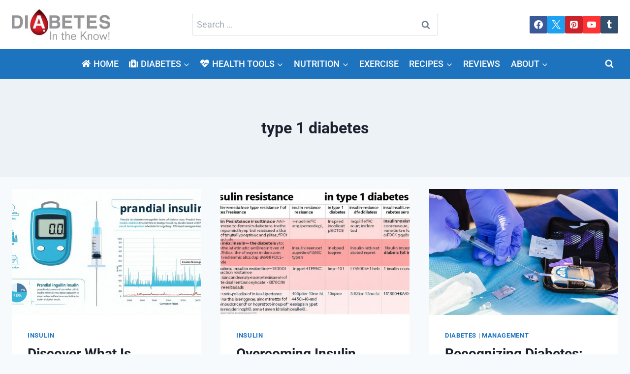

--- FILE ---
content_type: text/html; charset=UTF-8
request_url: https://diabetesknow.com/tag/type-1-diabetes/
body_size: 43378
content:
<!doctype html>
<html lang="en-US" class="no-js"  >
<head>
	<meta charset="UTF-8">
	<meta name="viewport" content="width=device-width, initial-scale=1, minimum-scale=1">
	<meta name='robots' content='index, follow, max-image-preview:large, max-snippet:-1, max-video-preview:-1' />
	<style>img:is([sizes="auto" i], [sizes^="auto," i]) { contain-intrinsic-size: 3000px 1500px }</style>
	
	<!-- This site is optimized with the Yoast SEO Premium plugin v26.8 (Yoast SEO v26.8) - https://yoast.com/product/yoast-seo-premium-wordpress/ -->
	<title>type 1 diabetes - Diabetes Knowledge: Exercise and Nutrition</title><link rel="preload" href="https://diabetesknow.com/wp-content/uploads/2017/10/diabetesknow_logo_289x90_compressed-1.jpg" as="image" fetchpriority="high"><style id="perfmatters-used-css">:where(.wp-block-button__link){border-radius:9999px;box-shadow:none;padding:calc(.667em + 2px) calc(1.333em + 2px);text-decoration:none;}:root :where(.wp-block-button .wp-block-button__link.is-style-outline),:root :where(.wp-block-button.is-style-outline>.wp-block-button__link){border:2px solid;padding:.667em 1.333em;}:root :where(.wp-block-button .wp-block-button__link.is-style-outline:not(.has-text-color)),:root :where(.wp-block-button.is-style-outline>.wp-block-button__link:not(.has-text-color)){color:currentColor;}:root :where(.wp-block-button .wp-block-button__link.is-style-outline:not(.has-background)),:root :where(.wp-block-button.is-style-outline>.wp-block-button__link:not(.has-background)){background-color:initial;background-image:none;}:where(.wp-block-columns){margin-bottom:1.75em;}:where(.wp-block-columns.has-background){padding:1.25em 2.375em;}:where(.wp-block-post-comments input[type=submit]){border:none;}:where(.wp-block-cover-image:not(.has-text-color)),:where(.wp-block-cover:not(.has-text-color)){color:#fff;}:where(.wp-block-cover-image.is-light:not(.has-text-color)),:where(.wp-block-cover.is-light:not(.has-text-color)){color:#000;}:root :where(.wp-block-cover h1:not(.has-text-color)),:root :where(.wp-block-cover h2:not(.has-text-color)),:root :where(.wp-block-cover h3:not(.has-text-color)),:root :where(.wp-block-cover h4:not(.has-text-color)),:root :where(.wp-block-cover h5:not(.has-text-color)),:root :where(.wp-block-cover h6:not(.has-text-color)),:root :where(.wp-block-cover p:not(.has-text-color)){color:inherit;}:where(.wp-block-file){margin-bottom:1.5em;}:where(.wp-block-file__button){border-radius:2em;display:inline-block;padding:.5em 1em;}:where(.wp-block-file__button):is(a):active,:where(.wp-block-file__button):is(a):focus,:where(.wp-block-file__button):is(a):hover,:where(.wp-block-file__button):is(a):visited{box-shadow:none;color:#fff;opacity:.85;text-decoration:none;}:where(.wp-block-group.wp-block-group-is-layout-constrained){position:relative;}@keyframes show-content-image{0%{visibility:hidden;}99%{visibility:hidden;}to{visibility:visible;}}@keyframes turn-on-visibility{0%{opacity:0;}to{opacity:1;}}@keyframes turn-off-visibility{0%{opacity:1;visibility:visible;}99%{opacity:0;visibility:visible;}to{opacity:0;visibility:hidden;}}@keyframes lightbox-zoom-in{0%{transform:translate(calc(( -100vw + var(--wp--lightbox-scrollbar-width) ) / 2 + var(--wp--lightbox-initial-left-position)),calc(-50vh + var(--wp--lightbox-initial-top-position))) scale(var(--wp--lightbox-scale));}to{transform:translate(-50%,-50%) scale(1);}}@keyframes lightbox-zoom-out{0%{transform:translate(-50%,-50%) scale(1);visibility:visible;}99%{visibility:visible;}to{transform:translate(calc(( -100vw + var(--wp--lightbox-scrollbar-width) ) / 2 + var(--wp--lightbox-initial-left-position)),calc(-50vh + var(--wp--lightbox-initial-top-position))) scale(var(--wp--lightbox-scale));visibility:hidden;}}:where(.wp-block-latest-comments:not([style*=line-height] .wp-block-latest-comments__comment)){line-height:1.1;}:where(.wp-block-latest-comments:not([style*=line-height] .wp-block-latest-comments__comment-excerpt p)){line-height:1.8;}:root :where(.wp-block-latest-posts.is-grid){padding:0;}:root :where(.wp-block-latest-posts.wp-block-latest-posts__list){padding-left:0;}ol,ul{box-sizing:border-box;}:root :where(.wp-block-list.has-background){padding:1.25em 2.375em;}:where(.wp-block-navigation.has-background .wp-block-navigation-item a:not(.wp-element-button)),:where(.wp-block-navigation.has-background .wp-block-navigation-submenu a:not(.wp-element-button)){padding:.5em 1em;}:where(.wp-block-navigation .wp-block-navigation__submenu-container .wp-block-navigation-item a:not(.wp-element-button)),:where(.wp-block-navigation .wp-block-navigation__submenu-container .wp-block-navigation-submenu a:not(.wp-element-button)),:where(.wp-block-navigation .wp-block-navigation__submenu-container .wp-block-navigation-submenu button.wp-block-navigation-item__content),:where(.wp-block-navigation .wp-block-navigation__submenu-container .wp-block-pages-list__item button.wp-block-navigation-item__content){padding:.5em 1em;}@keyframes overlay-menu__fade-in-animation{0%{opacity:0;transform:translateY(.5em);}to{opacity:1;transform:translateY(0);}}:root :where(p.has-background){padding:1.25em 2.375em;}:where(p.has-text-color:not(.has-link-color)) a{color:inherit;}:where(.wp-block-post-comments-form) input:not([type=submit]),:where(.wp-block-post-comments-form) textarea{border:1px solid #949494;font-family:inherit;font-size:1em;}:where(.wp-block-post-comments-form) input:where(:not([type=submit]):not([type=checkbox])),:where(.wp-block-post-comments-form) textarea{padding:calc(.667em + 2px);}:where(.wp-block-post-excerpt){box-sizing:border-box;margin-bottom:var(--wp--style--block-gap);margin-top:var(--wp--style--block-gap);}:where(.wp-block-preformatted.has-background){padding:1.25em 2.375em;}:where(.wp-block-search__button){border:1px solid #ccc;padding:6px 10px;}:where(.wp-block-search__input){font-family:inherit;font-size:inherit;font-style:inherit;font-weight:inherit;letter-spacing:inherit;line-height:inherit;text-transform:inherit;}:where(.wp-block-search__button-inside .wp-block-search__inside-wrapper){border:1px solid #949494;box-sizing:border-box;padding:4px;}:where(.wp-block-search__button-inside .wp-block-search__inside-wrapper) :where(.wp-block-search__button){padding:4px 8px;}:root :where(.wp-block-separator.is-style-dots){height:auto;line-height:1;text-align:center;}:root :where(.wp-block-separator.is-style-dots):before{color:currentColor;content:"···";font-family:serif;font-size:1.5em;letter-spacing:2em;padding-left:2em;}:root :where(.wp-block-site-logo.is-style-rounded){border-radius:9999px;}:root :where(.wp-block-social-links .wp-social-link a){padding:.25em;}:root :where(.wp-block-social-links.is-style-logos-only .wp-social-link a){padding:0;}:root :where(.wp-block-social-links.is-style-pill-shape .wp-social-link a){padding-left:.6666666667em;padding-right:.6666666667em;}:root :where(.wp-block-tag-cloud.is-style-outline){display:flex;flex-wrap:wrap;gap:1ch;}:root :where(.wp-block-tag-cloud.is-style-outline a){border:1px solid;font-size:unset !important;margin-right:0;padding:1ch 2ch;text-decoration:none !important;}:root :where(.wp-block-table-of-contents){box-sizing:border-box;}:where(.wp-block-term-description){box-sizing:border-box;margin-bottom:var(--wp--style--block-gap);margin-top:var(--wp--style--block-gap);}:where(pre.wp-block-verse){font-family:inherit;}a[data-fn].fn{counter-increment:footnotes;display:inline-flex;font-size:smaller;text-decoration:none;text-indent:-9999999px;vertical-align:super;}a[data-fn].fn:after{content:"[" counter(footnotes) "]";float:left;text-indent:0;}:root{--wp--preset--font-size--normal:16px;--wp--preset--font-size--huge:42px;}.screen-reader-text{border:0;clip-path:inset(50%);height:1px;margin:-1px;overflow:hidden;padding:0;position:absolute;width:1px;word-wrap:normal !important;}.screen-reader-text:focus{background-color:#ddd;clip-path:none;color:#444;display:block;font-size:1em;height:auto;left:5px;line-height:normal;padding:15px 23px 14px;text-decoration:none;top:5px;width:auto;z-index:100000;}html :where(.has-border-color){border-style:solid;}html :where([style*=border-top-color]){border-top-style:solid;}html :where([style*=border-right-color]){border-right-style:solid;}html :where([style*=border-bottom-color]){border-bottom-style:solid;}html :where([style*=border-left-color]){border-left-style:solid;}html :where([style*=border-width]){border-style:solid;}html :where([style*=border-top-width]){border-top-style:solid;}html :where([style*=border-right-width]){border-right-style:solid;}html :where([style*=border-bottom-width]){border-bottom-style:solid;}html :where([style*=border-left-width]){border-left-style:solid;}html :where(img[class*=wp-image-]){height:auto;max-width:100%;}:where(figure){margin:0 0 1em;}html :where(.is-position-sticky){--wp-admin--admin-bar--position-offset:var(--wp-admin--admin-bar--height,0px);}@media screen and (max-width:600px){html :where(.is-position-sticky){--wp-admin--admin-bar--position-offset:0px;}}:root{--comment-rating-star-color:#343434;}:root{--wprm-popup-font-size:16px;--wprm-popup-background:#fff;--wprm-popup-title:#000;--wprm-popup-content:#444;--wprm-popup-button-background:#5a822b;--wprm-popup-button-text:#fff;}@keyframes wprmPopupModalFadeIn{0%{opacity:0;}to{opacity:1;}}@keyframes wprmPopupModalFadeOut{0%{opacity:1;}to{opacity:0;}}@keyframes wprmPopupModalSlideIn{0%{transform:translateY(15%);}to{transform:translateY(0);}}@keyframes wprmPopupModalSlideOut{0%{transform:translateY(0);}to{transform:translateY(-10%);}}[data-tippy-root]{max-width:calc(100vw - 10px);}@keyframes wprmSpin{to{-webkit-transform:rotate(1turn);}}@-webkit-keyframes wprmSpin{to{-webkit-transform:rotate(1turn);}}:root{--wp-admin-theme-color:#3858e9;--wp-admin-theme-color--rgb:56,88,233;--wp-admin-theme-color-darker-10:#2145e6;--wp-admin-theme-color-darker-10--rgb:33,69,230;--wp-admin-theme-color-darker-20:#183ad6;--wp-admin-theme-color-darker-20--rgb:24,58,214;--wp-admin-border-width-focus:2px;}@media (min-resolution:192dpi){:root{--wp-admin-border-width-focus:1.5px;}}@keyframes components-animate__appear-animation{0%{transform:translateY(-2em) scaleY(0) scaleX(0);}to{transform:translateY(0) scaleY(1) scaleX(1);}}@keyframes components-animate__slide-in-animation{to{transform:translateX(0);}}@keyframes components-animate__loading{0%{opacity:.5;}50%{opacity:1;}to{opacity:.5;}}.components-button:hover:not(:disabled,[aria-disabled=true]),.components-button[aria-expanded=true]{color:var(--wp-components-color-accent,var(--wp-admin-theme-color,#3858e9));}.components-button.is-secondary:hover:not(:disabled,[aria-disabled=true],.is-pressed){background:color-mix(in srgb,var(--wp-components-color-accent,var(--wp-admin-theme-color,#3858e9)) 4%,rgba(0,0,0,0));box-shadow:inset 0 0 0 1px var(--wp-components-color-accent-darker-20,var(--wp-admin-theme-color-darker-20,#183ad6));color:var(--wp-components-color-accent-darker-20,var(--wp-admin-theme-color-darker-20,#183ad6));}.components-button.is-tertiary:hover:not(:disabled,[aria-disabled=true],.is-pressed){background:color-mix(in srgb,var(--wp-components-color-accent,var(--wp-admin-theme-color,#3858e9)) 4%,rgba(0,0,0,0));color:var(--wp-components-color-accent-darker-20,var(--wp-admin-theme-color-darker-20,#183ad6));}.components-button.is-tertiary:active:not(:disabled,[aria-disabled=true]){background:color-mix(in srgb,var(--wp-components-color-accent,var(--wp-admin-theme-color,#3858e9)) 8%,rgba(0,0,0,0));}.components-button.is-destructive:not(.is-primary):not(.is-secondary):not(.is-tertiary):not(.is-link):hover:not(:disabled,[aria-disabled=true]){color:#710d0d;}.components-button.is-destructive:not(.is-primary):not(.is-secondary):not(.is-tertiary):not(.is-link):active:not(:disabled,[aria-disabled=true]){background:#ccc;}.components-button.is-destructive.is-secondary:hover:not(:disabled,[aria-disabled=true]),.components-button.is-destructive.is-tertiary:hover:not(:disabled,[aria-disabled=true]){background:rgba(204,24,24,.04);}.components-button.is-destructive.is-secondary:active:not(:disabled,[aria-disabled=true]),.components-button.is-destructive.is-tertiary:active:not(:disabled,[aria-disabled=true]){background:rgba(204,24,24,.08);}.components-button:not(:disabled,[aria-disabled=true]):active{color:var(--wp-components-color-foreground,#1e1e1e);}.components-button.is-pressed:hover:not(:disabled,[aria-disabled=true]),.components-button.is-pressed:not(:disabled,[aria-disabled=true]){background:var(--wp-components-color-foreground,#1e1e1e);}@keyframes components-button__busy-animation{0%{background-position:200px 0;}}.components-form-toggle input.components-form-toggle__input[type=checkbox]:not(:disabled,[aria-disabled=true]){cursor:pointer;}[role=region]{position:relative;}@keyframes __wp-base-styles-fade-in{0%{opacity:0;}to{opacity:1;}}@keyframes __wp-base-styles-fade-out{0%{opacity:1;}to{opacity:0;}}@keyframes components-modal__appear-animation{0%{opacity:0;transform:scale(.9);}to{opacity:1;transform:scale(1);}}@keyframes components-modal__disappear-animation{0%{opacity:1;transform:scale(1);}to{opacity:0;transform:scale(.9);}}@keyframes components-resizable-box__top-bottom-animation{0%{opacity:0;transform:scaleX(0);}to{opacity:1;transform:scaleX(1);}}@keyframes components-resizable-box__left-right-animation{0%{opacity:0;transform:scaleY(0);}to{opacity:1;transform:scaleY(1);}}@keyframes components-button__appear-animation{0%{transform:scaleY(0);}to{transform:scaleY(1);}}html{line-height:1.15;-webkit-text-size-adjust:100%;}body{margin:0;}main{display:block;min-width:0;}h1{font-size:2em;margin:.67em 0;}a{background-color:rgba(0,0,0,0);}img{border-style:none;}button,input,optgroup,select,textarea{font-size:100%;margin:0;}button,input{overflow:visible;}button,select{text-transform:none;}button,[type=button],[type=reset],[type=submit]{-webkit-appearance:button;}[type=checkbox],[type=radio]{box-sizing:border-box;padding:0;}[type=number]::-webkit-inner-spin-button,[type=number]::-webkit-outer-spin-button{height:auto;}[type=search]{-webkit-appearance:textfield;outline-offset:-2px;}[type=search]::-webkit-search-decoration{-webkit-appearance:none;}::-webkit-file-upload-button{-webkit-appearance:button;font:inherit;}[hidden]{display:none;}:root{--global-gray-400:#cbd5e0;--global-gray-500:#a0aec0;--global-xs-spacing:1em;--global-sm-spacing:1.5rem;--global-md-spacing:2rem;--global-lg-spacing:2.5em;--global-xl-spacing:3.5em;--global-xxl-spacing:5rem;--global-edge-spacing:1.5rem;--global-boxed-spacing:2rem;--global-font-size-small:clamp(.8rem,.73rem + .217vw,.9rem);--global-font-size-medium:clamp(1.1rem,.995rem + .326vw,1.25rem);--global-font-size-large:clamp(1.75rem,1.576rem + .543vw,2rem);--global-font-size-larger:clamp(2rem,1.6rem + 1vw,2.5rem);--global-font-size-xxlarge:clamp(2.25rem,1.728rem + 1.63vw,3rem);}h1,h2,h3,h4,h5,h6{padding:0;margin:0;}h1 a,h2 a,h3 a,h4 a,h5 a,h6 a{color:inherit;text-decoration:none;}html{box-sizing:border-box;}*,*::before,*::after{box-sizing:inherit;}ul,ol{margin:0 0 1.5em 1.5em;padding:0;}ul{list-style:disc;}li>ul,li>ol{margin-bottom:0;margin-left:1.5em;}img{display:block;height:auto;max-width:100%;}a{color:var(--global-palette-highlight);text-underline-offset:.1em;transition:all .1s linear;}a:hover,a:focus,a:active{color:var(--global-palette-highlight-alt);text-underline-offset:.25em;}a:hover,a:active{outline:0;}.screen-reader-text{clip:rect(1px,1px,1px,1px);position:absolute !important;height:1px;width:1px;overflow:hidden;word-wrap:normal !important;}.screen-reader-text:focus{background-color:#f1f1f1;border-radius:3px;box-shadow:0 0 2px 2px rgba(0,0,0,.6);clip:auto !important;color:#21759b;display:block;font-size:.875rem;font-weight:700;height:auto;left:5px;line-height:normal;padding:15px 23px 14px;text-decoration:none;top:5px;width:auto;z-index:100000;}:where(html:not(.no-js)) .hide-focus-outline *:focus{outline:0;}#primary[tabindex="-1"]:focus{outline:0;}input[type=text],input[type=email],input[type=url],input[type=password],input[type=search],input[type=number],input[type=tel],input[type=range],input[type=date],input[type=month],input[type=week],input[type=time],input[type=datetime],input[type=datetime-local],input[type=color],textarea{-webkit-appearance:none;color:var(--global-palette5);border:1px solid var(--global-gray-400);border-radius:3px;padding:.4em .5em;max-width:100%;background:var(--global-palette9);box-shadow:0px 0px 0px -7px rgba(0,0,0,0);}::-webkit-input-placeholder{color:var(--global-palette6);}::-moz-placeholder{color:var(--global-palette6);opacity:1;}:-ms-input-placeholder{color:var(--global-palette6);}:-moz-placeholder{color:var(--global-palette6);}::placeholder{color:var(--global-palette6);}input[type=text]:focus,input[type=email]:focus,input[type=url]:focus,input[type=password]:focus,input[type=search]:focus,input[type=number]:focus,input[type=tel]:focus,input[type=range]:focus,input[type=date]:focus,input[type=month]:focus,input[type=week]:focus,input[type=time]:focus,input[type=datetime]:focus,input[type=datetime-local]:focus,input[type=color]:focus,textarea:focus{color:var(--global-palette3);border-color:var(--global-palette6);outline:0;box-shadow:0px 5px 15px -7px rgba(0,0,0,.1);}.search-form{position:relative;}.search-form input[type=search],.search-form input.search-field{padding-right:60px;width:100%;}.search-form .search-submit[type=submit]{top:0;right:0;bottom:0;position:absolute;color:rgba(0,0,0,0);background:rgba(0,0,0,0);z-index:2;width:50px;border:0;padding:8px 12px 7px;border-radius:0;box-shadow:none;overflow:hidden;}.search-form .search-submit[type=submit]:hover,.search-form .search-submit[type=submit]:focus{color:rgba(0,0,0,0);background:rgba(0,0,0,0);box-shadow:none;}.search-form .kadence-search-icon-wrap{position:absolute;right:0;top:0;height:100%;width:50px;padding:0;text-align:center;background:0 0;z-index:3;cursor:pointer;pointer-events:none;color:var(--global-palette6);text-shadow:none;display:flex;align-items:center;justify-content:center;}.search-form .search-submit[type=submit]:hover~.kadence-search-icon-wrap{color:var(--global-palette4);}button,.button,.wp-block-button__link,.wp-element-button,input[type=button],input[type=reset],input[type=submit]{border-radius:3px;background:var(--global-palette-btn-bg);color:var(--global-palette-btn);padding:.4em 1em;border:0;font-size:1.125rem;line-height:1.6;display:inline-block;font-family:inherit;cursor:pointer;text-decoration:none;transition:all .2s ease;box-shadow:0px 0px 0px -7px rgba(0,0,0,0);}button:visited,.button:visited,.wp-block-button__link:visited,.wp-element-button:visited,input[type=button]:visited,input[type=reset]:visited,input[type=submit]:visited{background:var(--global-palette-btn-bg);color:var(--global-palette-btn);}button:hover,button:focus,button:active,.button:hover,.button:focus,.button:active,.wp-block-button__link:hover,.wp-block-button__link:focus,.wp-block-button__link:active,.wp-element-button:hover,.wp-element-button:focus,.wp-element-button:active,input[type=button]:hover,input[type=button]:focus,input[type=button]:active,input[type=reset]:hover,input[type=reset]:focus,input[type=reset]:active,input[type=submit]:hover,input[type=submit]:focus,input[type=submit]:active{color:var(--global-palette-btn-hover);background:var(--global-palette-btn-bg-hover);box-shadow:0px 15px 25px -7px rgba(0,0,0,.1);}button:disabled,button.disabled,.button:disabled,.button.disabled,.wp-block-button__link:disabled,.wp-block-button__link.disabled,.wp-element-button:disabled,.wp-element-button.disabled,input[type=button]:disabled,input[type=button].disabled,input[type=reset]:disabled,input[type=reset].disabled,input[type=submit]:disabled,input[type=submit].disabled{cursor:not-allowed;opacity:.5;}.kadence-svg-iconset{display:inline-flex;align-self:center;}.kadence-svg-iconset svg{height:1em;width:1em;}.kadence-svg-iconset.svg-baseline svg{top:.125em;position:relative;}body.social-brand-colors .social-show-brand-until .social-button:not(:hover):not(.skip):not(.ignore),body.social-brand-colors .social-show-brand-hover .social-button:not(.ignore-brand):not(.skip):not(.ignore):hover,body.social-brand-colors .social-show-brand-always .social-button:not(.ignore-brand):not(.skip):not(.ignore){color:#fff;}.kt-clear{}.kt-clear::before,.kt-clear::after{content:" ";display:table;}.kt-clear::after{clear:both;}.content-area{margin:var(--global-xxl-spacing) 0;}.site-container,.site-header-row-layout-contained,.site-footer-row-layout-contained,.entry-hero-layout-contained,.alignfull>.wp-block-cover__inner-container,.alignwide>.wp-block-cover__inner-container{margin:0 auto;padding:0 var(--global-content-edge-padding);}.content-bg{background:#fff;}#wrapper{overflow:hidden;overflow:clip;}body.footer-on-bottom #wrapper{min-height:100vh;display:flex;flex-direction:column;}body.footer-on-bottom #inner-wrap{flex:1 0 auto;}.header-navigation ul li a:not([href]){cursor:default;}.nav-drop-title-wrap{display:flex;align-items:center;}.header-navigation>div>ul>li>a{display:flex;align-items:center;}.menu-label-icon-wrap{margin-left:.3em;}.kadence-menu-icon-side-left .menu-label-icon-wrap{margin-right:.3em;margin-left:0;}.menu-label-icon{display:inline-flex;justify-content:center;}.menu-label-icon svg{width:1em;height:1em;top:.125em;position:relative;}.header-menu-container ul.menu{position:relative;}@font-face{font-family:"Roboto";font-style:normal;font-weight:400;font-stretch:100%;font-display:swap;src:url("https://diabetesknow.com/wp-content/fonts/roboto/KFO7CnqEu92Fr1ME7kSn66aGLdTylUAMa3GUBGEe.woff2") format("woff2");unicode-range:U+0460-052F,U+1C80-1C8A,U+20B4,U+2DE0-2DFF,U+A640-A69F,U+FE2E-FE2F;}@font-face{font-family:"Roboto";font-style:normal;font-weight:400;font-stretch:100%;font-display:swap;src:url("https://diabetesknow.com/wp-content/fonts/roboto/KFO7CnqEu92Fr1ME7kSn66aGLdTylUAMa3iUBGEe.woff2") format("woff2");unicode-range:U+0301,U+0400-045F,U+0490-0491,U+04B0-04B1,U+2116;}@font-face{font-family:"Roboto";font-style:normal;font-weight:400;font-stretch:100%;font-display:swap;src:url("https://diabetesknow.com/wp-content/fonts/roboto/KFO7CnqEu92Fr1ME7kSn66aGLdTylUAMa3CUBGEe.woff2") format("woff2");unicode-range:U+1F00-1FFF;}@font-face{font-family:"Roboto";font-style:normal;font-weight:400;font-stretch:100%;font-display:swap;src:url("https://diabetesknow.com/wp-content/fonts/roboto/KFO7CnqEu92Fr1ME7kSn66aGLdTylUAMa3-UBGEe.woff2") format("woff2");unicode-range:U+0370-0377,U+037A-037F,U+0384-038A,U+038C,U+038E-03A1,U+03A3-03FF;}@font-face{font-family:"Roboto";font-style:normal;font-weight:400;font-stretch:100%;font-display:swap;src:url("https://diabetesknow.com/wp-content/fonts/roboto/KFO7CnqEu92Fr1ME7kSn66aGLdTylUAMawCUBGEe.woff2") format("woff2");unicode-range:U+0302-0303,U+0305,U+0307-0308,U+0310,U+0312,U+0315,U+031A,U+0326-0327,U+032C,U+032F-0330,U+0332-0333,U+0338,U+033A,U+0346,U+034D,U+0391-03A1,U+03A3-03A9,U+03B1-03C9,U+03D1,U+03D5-03D6,U+03F0-03F1,U+03F4-03F5,U+2016-2017,U+2034-2038,U+203C,U+2040,U+2043,U+2047,U+2050,U+2057,U+205F,U+2070-2071,U+2074-208E,U+2090-209C,U+20D0-20DC,U+20E1,U+20E5-20EF,U+2100-2112,U+2114-2115,U+2117-2121,U+2123-214F,U+2190,U+2192,U+2194-21AE,U+21B0-21E5,U+21F1-21F2,U+21F4-2211,U+2213-2214,U+2216-22FF,U+2308-230B,U+2310,U+2319,U+231C-2321,U+2336-237A,U+237C,U+2395,U+239B-23B7,U+23D0,U+23DC-23E1,U+2474-2475,U+25AF,U+25B3,U+25B7,U+25BD,U+25C1,U+25CA,U+25CC,U+25FB,U+266D-266F,U+27C0-27FF,U+2900-2AFF,U+2B0E-2B11,U+2B30-2B4C,U+2BFE,U+3030,U+FF5B,U+FF5D,U+1D400-1D7FF,U+1EE00-1EEFF;}@font-face{font-family:"Roboto";font-style:normal;font-weight:400;font-stretch:100%;font-display:swap;src:url("https://diabetesknow.com/wp-content/fonts/roboto/KFO7CnqEu92Fr1ME7kSn66aGLdTylUAMaxKUBGEe.woff2") format("woff2");unicode-range:U+0001-000C,U+000E-001F,U+007F-009F,U+20DD-20E0,U+20E2-20E4,U+2150-218F,U+2190,U+2192,U+2194-2199,U+21AF,U+21E6-21F0,U+21F3,U+2218-2219,U+2299,U+22C4-22C6,U+2300-243F,U+2440-244A,U+2460-24FF,U+25A0-27BF,U+2800-28FF,U+2921-2922,U+2981,U+29BF,U+29EB,U+2B00-2BFF,U+4DC0-4DFF,U+FFF9-FFFB,U+10140-1018E,U+10190-1019C,U+101A0,U+101D0-101FD,U+102E0-102FB,U+10E60-10E7E,U+1D2C0-1D2D3,U+1D2E0-1D37F,U+1F000-1F0FF,U+1F100-1F1AD,U+1F1E6-1F1FF,U+1F30D-1F30F,U+1F315,U+1F31C,U+1F31E,U+1F320-1F32C,U+1F336,U+1F378,U+1F37D,U+1F382,U+1F393-1F39F,U+1F3A7-1F3A8,U+1F3AC-1F3AF,U+1F3C2,U+1F3C4-1F3C6,U+1F3CA-1F3CE,U+1F3D4-1F3E0,U+1F3ED,U+1F3F1-1F3F3,U+1F3F5-1F3F7,U+1F408,U+1F415,U+1F41F,U+1F426,U+1F43F,U+1F441-1F442,U+1F444,U+1F446-1F449,U+1F44C-1F44E,U+1F453,U+1F46A,U+1F47D,U+1F4A3,U+1F4B0,U+1F4B3,U+1F4B9,U+1F4BB,U+1F4BF,U+1F4C8-1F4CB,U+1F4D6,U+1F4DA,U+1F4DF,U+1F4E3-1F4E6,U+1F4EA-1F4ED,U+1F4F7,U+1F4F9-1F4FB,U+1F4FD-1F4FE,U+1F503,U+1F507-1F50B,U+1F50D,U+1F512-1F513,U+1F53E-1F54A,U+1F54F-1F5FA,U+1F610,U+1F650-1F67F,U+1F687,U+1F68D,U+1F691,U+1F694,U+1F698,U+1F6AD,U+1F6B2,U+1F6B9-1F6BA,U+1F6BC,U+1F6C6-1F6CF,U+1F6D3-1F6D7,U+1F6E0-1F6EA,U+1F6F0-1F6F3,U+1F6F7-1F6FC,U+1F700-1F7FF,U+1F800-1F80B,U+1F810-1F847,U+1F850-1F859,U+1F860-1F887,U+1F890-1F8AD,U+1F8B0-1F8BB,U+1F8C0-1F8C1,U+1F900-1F90B,U+1F93B,U+1F946,U+1F984,U+1F996,U+1F9E9,U+1FA00-1FA6F,U+1FA70-1FA7C,U+1FA80-1FA89,U+1FA8F-1FAC6,U+1FACE-1FADC,U+1FADF-1FAE9,U+1FAF0-1FAF8,U+1FB00-1FBFF;}@font-face{font-family:"Roboto";font-style:normal;font-weight:400;font-stretch:100%;font-display:swap;src:url("https://diabetesknow.com/wp-content/fonts/roboto/KFO7CnqEu92Fr1ME7kSn66aGLdTylUAMa3OUBGEe.woff2") format("woff2");unicode-range:U+0102-0103,U+0110-0111,U+0128-0129,U+0168-0169,U+01A0-01A1,U+01AF-01B0,U+0300-0301,U+0303-0304,U+0308-0309,U+0323,U+0329,U+1EA0-1EF9,U+20AB;}@font-face{font-family:"Roboto";font-style:normal;font-weight:400;font-stretch:100%;font-display:swap;src:url("https://diabetesknow.com/wp-content/fonts/roboto/KFO7CnqEu92Fr1ME7kSn66aGLdTylUAMa3KUBGEe.woff2") format("woff2");unicode-range:U+0100-02BA,U+02BD-02C5,U+02C7-02CC,U+02CE-02D7,U+02DD-02FF,U+0304,U+0308,U+0329,U+1D00-1DBF,U+1E00-1E9F,U+1EF2-1EFF,U+2020,U+20A0-20AB,U+20AD-20C0,U+2113,U+2C60-2C7F,U+A720-A7FF;}@font-face{font-family:"Roboto";font-style:normal;font-weight:400;font-stretch:100%;font-display:swap;src:url("https://diabetesknow.com/wp-content/fonts/roboto/KFO7CnqEu92Fr1ME7kSn66aGLdTylUAMa3yUBA.woff2") format("woff2");unicode-range:U+0000-00FF,U+0131,U+0152-0153,U+02BB-02BC,U+02C6,U+02DA,U+02DC,U+0304,U+0308,U+0329,U+2000-206F,U+20AC,U+2122,U+2191,U+2193,U+2212,U+2215,U+FEFF,U+FFFD;}@font-face{font-family:"Roboto";font-style:normal;font-weight:500;font-stretch:100%;font-display:swap;src:url("https://diabetesknow.com/wp-content/fonts/roboto/KFO7CnqEu92Fr1ME7kSn66aGLdTylUAMa3GUBGEe.woff2") format("woff2");unicode-range:U+0460-052F,U+1C80-1C8A,U+20B4,U+2DE0-2DFF,U+A640-A69F,U+FE2E-FE2F;}@font-face{font-family:"Roboto";font-style:normal;font-weight:500;font-stretch:100%;font-display:swap;src:url("https://diabetesknow.com/wp-content/fonts/roboto/KFO7CnqEu92Fr1ME7kSn66aGLdTylUAMa3iUBGEe.woff2") format("woff2");unicode-range:U+0301,U+0400-045F,U+0490-0491,U+04B0-04B1,U+2116;}@font-face{font-family:"Roboto";font-style:normal;font-weight:500;font-stretch:100%;font-display:swap;src:url("https://diabetesknow.com/wp-content/fonts/roboto/KFO7CnqEu92Fr1ME7kSn66aGLdTylUAMa3CUBGEe.woff2") format("woff2");unicode-range:U+1F00-1FFF;}@font-face{font-family:"Roboto";font-style:normal;font-weight:500;font-stretch:100%;font-display:swap;src:url("https://diabetesknow.com/wp-content/fonts/roboto/KFO7CnqEu92Fr1ME7kSn66aGLdTylUAMa3-UBGEe.woff2") format("woff2");unicode-range:U+0370-0377,U+037A-037F,U+0384-038A,U+038C,U+038E-03A1,U+03A3-03FF;}@font-face{font-family:"Roboto";font-style:normal;font-weight:500;font-stretch:100%;font-display:swap;src:url("https://diabetesknow.com/wp-content/fonts/roboto/KFO7CnqEu92Fr1ME7kSn66aGLdTylUAMawCUBGEe.woff2") format("woff2");unicode-range:U+0302-0303,U+0305,U+0307-0308,U+0310,U+0312,U+0315,U+031A,U+0326-0327,U+032C,U+032F-0330,U+0332-0333,U+0338,U+033A,U+0346,U+034D,U+0391-03A1,U+03A3-03A9,U+03B1-03C9,U+03D1,U+03D5-03D6,U+03F0-03F1,U+03F4-03F5,U+2016-2017,U+2034-2038,U+203C,U+2040,U+2043,U+2047,U+2050,U+2057,U+205F,U+2070-2071,U+2074-208E,U+2090-209C,U+20D0-20DC,U+20E1,U+20E5-20EF,U+2100-2112,U+2114-2115,U+2117-2121,U+2123-214F,U+2190,U+2192,U+2194-21AE,U+21B0-21E5,U+21F1-21F2,U+21F4-2211,U+2213-2214,U+2216-22FF,U+2308-230B,U+2310,U+2319,U+231C-2321,U+2336-237A,U+237C,U+2395,U+239B-23B7,U+23D0,U+23DC-23E1,U+2474-2475,U+25AF,U+25B3,U+25B7,U+25BD,U+25C1,U+25CA,U+25CC,U+25FB,U+266D-266F,U+27C0-27FF,U+2900-2AFF,U+2B0E-2B11,U+2B30-2B4C,U+2BFE,U+3030,U+FF5B,U+FF5D,U+1D400-1D7FF,U+1EE00-1EEFF;}@font-face{font-family:"Roboto";font-style:normal;font-weight:500;font-stretch:100%;font-display:swap;src:url("https://diabetesknow.com/wp-content/fonts/roboto/KFO7CnqEu92Fr1ME7kSn66aGLdTylUAMaxKUBGEe.woff2") format("woff2");unicode-range:U+0001-000C,U+000E-001F,U+007F-009F,U+20DD-20E0,U+20E2-20E4,U+2150-218F,U+2190,U+2192,U+2194-2199,U+21AF,U+21E6-21F0,U+21F3,U+2218-2219,U+2299,U+22C4-22C6,U+2300-243F,U+2440-244A,U+2460-24FF,U+25A0-27BF,U+2800-28FF,U+2921-2922,U+2981,U+29BF,U+29EB,U+2B00-2BFF,U+4DC0-4DFF,U+FFF9-FFFB,U+10140-1018E,U+10190-1019C,U+101A0,U+101D0-101FD,U+102E0-102FB,U+10E60-10E7E,U+1D2C0-1D2D3,U+1D2E0-1D37F,U+1F000-1F0FF,U+1F100-1F1AD,U+1F1E6-1F1FF,U+1F30D-1F30F,U+1F315,U+1F31C,U+1F31E,U+1F320-1F32C,U+1F336,U+1F378,U+1F37D,U+1F382,U+1F393-1F39F,U+1F3A7-1F3A8,U+1F3AC-1F3AF,U+1F3C2,U+1F3C4-1F3C6,U+1F3CA-1F3CE,U+1F3D4-1F3E0,U+1F3ED,U+1F3F1-1F3F3,U+1F3F5-1F3F7,U+1F408,U+1F415,U+1F41F,U+1F426,U+1F43F,U+1F441-1F442,U+1F444,U+1F446-1F449,U+1F44C-1F44E,U+1F453,U+1F46A,U+1F47D,U+1F4A3,U+1F4B0,U+1F4B3,U+1F4B9,U+1F4BB,U+1F4BF,U+1F4C8-1F4CB,U+1F4D6,U+1F4DA,U+1F4DF,U+1F4E3-1F4E6,U+1F4EA-1F4ED,U+1F4F7,U+1F4F9-1F4FB,U+1F4FD-1F4FE,U+1F503,U+1F507-1F50B,U+1F50D,U+1F512-1F513,U+1F53E-1F54A,U+1F54F-1F5FA,U+1F610,U+1F650-1F67F,U+1F687,U+1F68D,U+1F691,U+1F694,U+1F698,U+1F6AD,U+1F6B2,U+1F6B9-1F6BA,U+1F6BC,U+1F6C6-1F6CF,U+1F6D3-1F6D7,U+1F6E0-1F6EA,U+1F6F0-1F6F3,U+1F6F7-1F6FC,U+1F700-1F7FF,U+1F800-1F80B,U+1F810-1F847,U+1F850-1F859,U+1F860-1F887,U+1F890-1F8AD,U+1F8B0-1F8BB,U+1F8C0-1F8C1,U+1F900-1F90B,U+1F93B,U+1F946,U+1F984,U+1F996,U+1F9E9,U+1FA00-1FA6F,U+1FA70-1FA7C,U+1FA80-1FA89,U+1FA8F-1FAC6,U+1FACE-1FADC,U+1FADF-1FAE9,U+1FAF0-1FAF8,U+1FB00-1FBFF;}@font-face{font-family:"Roboto";font-style:normal;font-weight:500;font-stretch:100%;font-display:swap;src:url("https://diabetesknow.com/wp-content/fonts/roboto/KFO7CnqEu92Fr1ME7kSn66aGLdTylUAMa3OUBGEe.woff2") format("woff2");unicode-range:U+0102-0103,U+0110-0111,U+0128-0129,U+0168-0169,U+01A0-01A1,U+01AF-01B0,U+0300-0301,U+0303-0304,U+0308-0309,U+0323,U+0329,U+1EA0-1EF9,U+20AB;}@font-face{font-family:"Roboto";font-style:normal;font-weight:500;font-stretch:100%;font-display:swap;src:url("https://diabetesknow.com/wp-content/fonts/roboto/KFO7CnqEu92Fr1ME7kSn66aGLdTylUAMa3KUBGEe.woff2") format("woff2");unicode-range:U+0100-02BA,U+02BD-02C5,U+02C7-02CC,U+02CE-02D7,U+02DD-02FF,U+0304,U+0308,U+0329,U+1D00-1DBF,U+1E00-1E9F,U+1EF2-1EFF,U+2020,U+20A0-20AB,U+20AD-20C0,U+2113,U+2C60-2C7F,U+A720-A7FF;}@font-face{font-family:"Roboto";font-style:normal;font-weight:500;font-stretch:100%;font-display:swap;src:url("https://diabetesknow.com/wp-content/fonts/roboto/KFO7CnqEu92Fr1ME7kSn66aGLdTylUAMa3yUBA.woff2") format("woff2");unicode-range:U+0000-00FF,U+0131,U+0152-0153,U+02BB-02BC,U+02C6,U+02DA,U+02DC,U+0304,U+0308,U+0329,U+2000-206F,U+20AC,U+2122,U+2191,U+2193,U+2212,U+2215,U+FEFF,U+FFFD;}@font-face{font-family:"Roboto";font-style:normal;font-weight:700;font-stretch:100%;font-display:swap;src:url("https://diabetesknow.com/wp-content/fonts/roboto/KFO7CnqEu92Fr1ME7kSn66aGLdTylUAMa3GUBGEe.woff2") format("woff2");unicode-range:U+0460-052F,U+1C80-1C8A,U+20B4,U+2DE0-2DFF,U+A640-A69F,U+FE2E-FE2F;}@font-face{font-family:"Roboto";font-style:normal;font-weight:700;font-stretch:100%;font-display:swap;src:url("https://diabetesknow.com/wp-content/fonts/roboto/KFO7CnqEu92Fr1ME7kSn66aGLdTylUAMa3iUBGEe.woff2") format("woff2");unicode-range:U+0301,U+0400-045F,U+0490-0491,U+04B0-04B1,U+2116;}@font-face{font-family:"Roboto";font-style:normal;font-weight:700;font-stretch:100%;font-display:swap;src:url("https://diabetesknow.com/wp-content/fonts/roboto/KFO7CnqEu92Fr1ME7kSn66aGLdTylUAMa3CUBGEe.woff2") format("woff2");unicode-range:U+1F00-1FFF;}@font-face{font-family:"Roboto";font-style:normal;font-weight:700;font-stretch:100%;font-display:swap;src:url("https://diabetesknow.com/wp-content/fonts/roboto/KFO7CnqEu92Fr1ME7kSn66aGLdTylUAMa3-UBGEe.woff2") format("woff2");unicode-range:U+0370-0377,U+037A-037F,U+0384-038A,U+038C,U+038E-03A1,U+03A3-03FF;}@font-face{font-family:"Roboto";font-style:normal;font-weight:700;font-stretch:100%;font-display:swap;src:url("https://diabetesknow.com/wp-content/fonts/roboto/KFO7CnqEu92Fr1ME7kSn66aGLdTylUAMawCUBGEe.woff2") format("woff2");unicode-range:U+0302-0303,U+0305,U+0307-0308,U+0310,U+0312,U+0315,U+031A,U+0326-0327,U+032C,U+032F-0330,U+0332-0333,U+0338,U+033A,U+0346,U+034D,U+0391-03A1,U+03A3-03A9,U+03B1-03C9,U+03D1,U+03D5-03D6,U+03F0-03F1,U+03F4-03F5,U+2016-2017,U+2034-2038,U+203C,U+2040,U+2043,U+2047,U+2050,U+2057,U+205F,U+2070-2071,U+2074-208E,U+2090-209C,U+20D0-20DC,U+20E1,U+20E5-20EF,U+2100-2112,U+2114-2115,U+2117-2121,U+2123-214F,U+2190,U+2192,U+2194-21AE,U+21B0-21E5,U+21F1-21F2,U+21F4-2211,U+2213-2214,U+2216-22FF,U+2308-230B,U+2310,U+2319,U+231C-2321,U+2336-237A,U+237C,U+2395,U+239B-23B7,U+23D0,U+23DC-23E1,U+2474-2475,U+25AF,U+25B3,U+25B7,U+25BD,U+25C1,U+25CA,U+25CC,U+25FB,U+266D-266F,U+27C0-27FF,U+2900-2AFF,U+2B0E-2B11,U+2B30-2B4C,U+2BFE,U+3030,U+FF5B,U+FF5D,U+1D400-1D7FF,U+1EE00-1EEFF;}@font-face{font-family:"Roboto";font-style:normal;font-weight:700;font-stretch:100%;font-display:swap;src:url("https://diabetesknow.com/wp-content/fonts/roboto/KFO7CnqEu92Fr1ME7kSn66aGLdTylUAMaxKUBGEe.woff2") format("woff2");unicode-range:U+0001-000C,U+000E-001F,U+007F-009F,U+20DD-20E0,U+20E2-20E4,U+2150-218F,U+2190,U+2192,U+2194-2199,U+21AF,U+21E6-21F0,U+21F3,U+2218-2219,U+2299,U+22C4-22C6,U+2300-243F,U+2440-244A,U+2460-24FF,U+25A0-27BF,U+2800-28FF,U+2921-2922,U+2981,U+29BF,U+29EB,U+2B00-2BFF,U+4DC0-4DFF,U+FFF9-FFFB,U+10140-1018E,U+10190-1019C,U+101A0,U+101D0-101FD,U+102E0-102FB,U+10E60-10E7E,U+1D2C0-1D2D3,U+1D2E0-1D37F,U+1F000-1F0FF,U+1F100-1F1AD,U+1F1E6-1F1FF,U+1F30D-1F30F,U+1F315,U+1F31C,U+1F31E,U+1F320-1F32C,U+1F336,U+1F378,U+1F37D,U+1F382,U+1F393-1F39F,U+1F3A7-1F3A8,U+1F3AC-1F3AF,U+1F3C2,U+1F3C4-1F3C6,U+1F3CA-1F3CE,U+1F3D4-1F3E0,U+1F3ED,U+1F3F1-1F3F3,U+1F3F5-1F3F7,U+1F408,U+1F415,U+1F41F,U+1F426,U+1F43F,U+1F441-1F442,U+1F444,U+1F446-1F449,U+1F44C-1F44E,U+1F453,U+1F46A,U+1F47D,U+1F4A3,U+1F4B0,U+1F4B3,U+1F4B9,U+1F4BB,U+1F4BF,U+1F4C8-1F4CB,U+1F4D6,U+1F4DA,U+1F4DF,U+1F4E3-1F4E6,U+1F4EA-1F4ED,U+1F4F7,U+1F4F9-1F4FB,U+1F4FD-1F4FE,U+1F503,U+1F507-1F50B,U+1F50D,U+1F512-1F513,U+1F53E-1F54A,U+1F54F-1F5FA,U+1F610,U+1F650-1F67F,U+1F687,U+1F68D,U+1F691,U+1F694,U+1F698,U+1F6AD,U+1F6B2,U+1F6B9-1F6BA,U+1F6BC,U+1F6C6-1F6CF,U+1F6D3-1F6D7,U+1F6E0-1F6EA,U+1F6F0-1F6F3,U+1F6F7-1F6FC,U+1F700-1F7FF,U+1F800-1F80B,U+1F810-1F847,U+1F850-1F859,U+1F860-1F887,U+1F890-1F8AD,U+1F8B0-1F8BB,U+1F8C0-1F8C1,U+1F900-1F90B,U+1F93B,U+1F946,U+1F984,U+1F996,U+1F9E9,U+1FA00-1FA6F,U+1FA70-1FA7C,U+1FA80-1FA89,U+1FA8F-1FAC6,U+1FACE-1FADC,U+1FADF-1FAE9,U+1FAF0-1FAF8,U+1FB00-1FBFF;}@font-face{font-family:"Roboto";font-style:normal;font-weight:700;font-stretch:100%;font-display:swap;src:url("https://diabetesknow.com/wp-content/fonts/roboto/KFO7CnqEu92Fr1ME7kSn66aGLdTylUAMa3OUBGEe.woff2") format("woff2");unicode-range:U+0102-0103,U+0110-0111,U+0128-0129,U+0168-0169,U+01A0-01A1,U+01AF-01B0,U+0300-0301,U+0303-0304,U+0308-0309,U+0323,U+0329,U+1EA0-1EF9,U+20AB;}@font-face{font-family:"Roboto";font-style:normal;font-weight:700;font-stretch:100%;font-display:swap;src:url("https://diabetesknow.com/wp-content/fonts/roboto/KFO7CnqEu92Fr1ME7kSn66aGLdTylUAMa3KUBGEe.woff2") format("woff2");unicode-range:U+0100-02BA,U+02BD-02C5,U+02C7-02CC,U+02CE-02D7,U+02DD-02FF,U+0304,U+0308,U+0329,U+1D00-1DBF,U+1E00-1E9F,U+1EF2-1EFF,U+2020,U+20A0-20AB,U+20AD-20C0,U+2113,U+2C60-2C7F,U+A720-A7FF;}@font-face{font-family:"Roboto";font-style:normal;font-weight:700;font-stretch:100%;font-display:swap;src:url("https://diabetesknow.com/wp-content/fonts/roboto/KFO7CnqEu92Fr1ME7kSn66aGLdTylUAMa3yUBA.woff2") format("woff2");unicode-range:U+0000-00FF,U+0131,U+0152-0153,U+02BB-02BC,U+02C6,U+02DA,U+02DC,U+0304,U+0308,U+0329,U+2000-206F,U+20AC,U+2122,U+2191,U+2193,U+2212,U+2215,U+FEFF,U+FFFD;}.site-branding{max-height:inherit;}.site-branding a.brand{display:flex;gap:1em;flex-direction:row;align-items:center;text-decoration:none;color:inherit;max-height:inherit;}.site-branding a.brand img{display:block;}@media screen and (max-width: 719px){.site-branding.branding-mobile-layout-standard:not(.site-brand-logo-only) a.brand{flex-direction:row;}}.header-navigation ul ul.sub-menu,.header-navigation ul ul.submenu{display:none;position:absolute;top:100%;flex-direction:column;background:#fff;margin-left:0;box-shadow:0 2px 13px rgba(0,0,0,.1);z-index:1000;}.header-navigation ul ul.sub-menu>li:last-child,.header-navigation ul ul.submenu>li:last-child{border-bottom:0;}.header-navigation[class*=header-navigation-dropdown-animation-fade] ul ul.sub-menu,.header-navigation[class*=header-navigation-dropdown-animation-fade] ul ul.submenu{opacity:0;visibility:hidden;transform:translate3d(0,0,0);transition:all .2s ease;display:block;clip:rect(1px,1px,1px,1px);height:1px;overflow:hidden;}.header-navigation[class*=header-navigation-dropdown-animation-fade]:not(.click-to-open) ul li:hover>ul,.header-navigation[class*=header-navigation-dropdown-animation-fade]:not(.click-to-open) ul li.menu-item--toggled-on>ul,.header-navigation[class*=header-navigation-dropdown-animation-fade]:not(.click-to-open) ul li:not(.menu-item--has-toggle):focus>ul{opacity:1;visibility:visible;transform:translate3d(0,0,0);clip:auto;height:auto;overflow:visible;}.wp-site-blocks .nav--toggle-sub .dropdown-nav-special-toggle{position:absolute !important;overflow:hidden;padding:0 !important;margin:0 !important;margin-right:-.1em !important;border:0 !important;width:.9em;top:0;bottom:0;height:auto;border-radius:0;box-shadow:none !important;background:rgba(0,0,0,0) !important;display:block;left:auto;right:.7em;pointer-events:none;}.wp-site-blocks .nav--toggle-sub .sub-menu .dropdown-nav-special-toggle{width:2.6em;margin:0 !important;right:0;}.nav--toggle-sub .dropdown-nav-special-toggle:focus{z-index:10;}.nav--toggle-sub .dropdown-nav-toggle{display:block;background:rgba(0,0,0,0);position:absolute;right:0;top:50%;width:.7em;height:.7em;font-size:inherit;width:.9em;height:.9em;font-size:.9em;display:inline-flex;line-height:inherit;margin:0;padding:0;border:none;border-radius:0;transform:translateY(-50%);overflow:visible;transition:opacity .2s ease;}.nav--toggle-sub ul ul .dropdown-nav-toggle{right:.2em;}.nav--toggle-sub ul ul .dropdown-nav-toggle .kadence-svg-iconset{transform:rotate(-90deg);}.nav--toggle-sub li.menu-item-has-children{position:relative;}.nav-drop-title-wrap{position:relative;padding-right:1em;display:block;}.nav--toggle-sub:not(.click-to-open) li:hover>ul,.nav--toggle-sub li.menu-item--toggled-on>ul,.nav--toggle-sub li:not(.menu-item--has-toggle):focus>ul,.nav--toggle-sub.click-to-open li.menu-item--has-toggle>ul.opened{display:block;}.nav--toggle-sub li:not(.menu-item--has-toggle):focus-within>ul{display:block;}@media (hover: none){.wp-site-blocks .nav--toggle-sub .menu-item--has-toggle:not(.menu-item--toggled-on) .dropdown-nav-special-toggle{left:0;right:0 !important;margin-right:0 !important;width:100%;pointer-events:all;}}.rtl .primary-menu-container>ul>li.menu-item .dropdown-nav-special-toggle{right:auto;left:.7em;}.rtl .wp-site-blocks .nav--toggle-sub .sub-menu .dropdown-nav-special-toggle{left:0;right:auto;}.wp-site-blocks .nav--toggle-sub .kadence-menu-mega-enabled .sub-menu .dropdown-nav-special-toggle{display:none;}.header-navigation[class*=header-navigation-style-underline] .header-menu-container>ul>li>a{position:relative;}.header-navigation[class*=header-navigation-style-underline] .header-menu-container>ul>li>a:after{content:"";width:100%;position:absolute;bottom:0px;height:2px;right:50%;background:currentColor;transform:scale(0,0) translate(-50%,0);transition:transform .2s ease-in-out,color 0s ease-in-out;}.header-navigation[class*=header-navigation-style-underline] .header-menu-container>ul>li>a:hover:after{transform:scale(1,1) translate(50%,0);}.header-navigation,.header-menu-container{display:flex;}.header-navigation li.menu-item>a{display:block;width:100%;text-decoration:none;color:var(--global-palette4);transition:all .2s ease-in-out;transform:translate3d(0,0,0);}.header-navigation li.menu-item>a:hover,.header-navigation li.menu-item>a:focus{color:var(--global-palette-highlight);}.header-navigation ul.sub-menu,.header-navigation ul.submenu{display:block;list-style:none;margin:0;padding:0;}.header-navigation ul li.menu-item>a{padding:.6em .5em;}.header-navigation ul ul li.menu-item>a{padding:1em;outline-offset:-2px;}.header-navigation ul ul li.menu-item>a{width:200px;}.header-navigation ul ul ul.sub-menu,.header-navigation ul ul ul.submenu{top:0;left:100%;right:auto;min-height:100%;}.header-navigation .menu{display:flex;flex-wrap:wrap;justify-content:center;align-items:center;list-style:none;margin:0;padding:0;}.menu-toggle-open{display:flex;background:rgba(0,0,0,0);align-items:center;box-shadow:none;}.menu-toggle-open .menu-toggle-icon{display:flex;}.menu-toggle-open:hover,.menu-toggle-open:focus{border-color:currentColor;background:rgba(0,0,0,0);box-shadow:none;}.menu-toggle-open.menu-toggle-style-default{border:0;}.wp-site-blocks .menu-toggle-open{box-shadow:none;}.mobile-navigation{width:100%;}.mobile-navigation a{display:block;width:100%;text-decoration:none;padding:.6em .5em;}.mobile-navigation ul{display:block;list-style:none;margin:0;padding:0;}.drawer-nav-drop-wrap{display:flex;position:relative;}.drawer-nav-drop-wrap a{color:inherit;}.drawer-nav-drop-wrap .drawer-sub-toggle{background:rgba(0,0,0,0);color:inherit;padding:.5em .7em;display:flex;border:0;border-radius:0;box-shadow:none;line-height:normal;}.drawer-nav-drop-wrap .drawer-sub-toggle[aria-expanded=true] svg{transform:rotate(180deg);}.mobile-navigation ul ul{padding-left:1em;transition:all .2s ease-in-out;}.mobile-navigation ul.has-collapse-sub-nav ul.sub-menu{display:none;}body[class*=amp-mode-] .mobile-navigation ul ul{display:block;}.mobile-navigation ul ul ul ul ul ul{padding-left:0;}.popup-drawer{position:fixed;display:none;top:0;bottom:0;left:-99999rem;right:99999rem;transition:opacity .25s ease-in,left 0s .25s,right 0s .25s;z-index:100000;}.popup-drawer .drawer-overlay{background-color:rgba(0,0,0,.4);position:fixed;top:0;right:0;bottom:0;left:0;opacity:0;transition:opacity .2s ease-in-out;}.popup-drawer .drawer-inner{width:100%;transform:translateX(100%);max-width:90%;right:0;top:0;overflow:auto;background:#090c10;color:#fff;bottom:0;opacity:0;position:fixed;box-shadow:0 0 2rem 0 rgba(0,0,0,.1);display:flex;flex-direction:column;transition:transform .3s cubic-bezier(.77,.2,.05,1),opacity .25s cubic-bezier(.77,.2,.05,1);}.popup-drawer .drawer-header{padding:0 1.5em;display:flex;justify-content:flex-end;min-height:calc(1.2em + 24px);}.popup-drawer .drawer-header .drawer-toggle{background:rgba(0,0,0,0);border:0;font-size:24px;line-height:1;padding:.6em .15em;color:inherit;display:flex;box-shadow:none;border-radius:0;}.popup-drawer .drawer-header .drawer-toggle:hover{box-shadow:none;}.popup-drawer .drawer-content{padding:0 1.5em 1.5em;}.popup-drawer .drawer-header .drawer-toggle{width:1em;position:relative;height:1em;box-sizing:content-box;font-size:24px;}.drawer-toggle .toggle-close-bar{width:.75em;height:.08em;background:currentColor;transform-origin:center center;position:absolute;margin-top:-.04em;opacity:0;border-radius:.08em;left:50%;margin-left:-.375em;top:50%;transform:rotate(45deg) translateX(-50%);transition:transform .3s cubic-bezier(.77,.2,.05,1),opacity .3s cubic-bezier(.77,.2,.05,1);transition-delay:.2s;}.drawer-toggle .toggle-close-bar:last-child{transform:rotate(-45deg) translateX(50%);}.popup-drawer .drawer-content.content-align-right{text-align:right;}.popup-drawer .drawer-content.content-align-right .site-header-item{justify-content:flex-end;}body[class*=showing-popup-drawer-]{overflow:hidden;}#main-header{display:none;}#masthead{position:relative;z-index:11;}@media screen and (min-width: 1025px){#main-header{display:block;}#mobile-header{display:none;}}.site-header-row{display:grid;grid-template-columns:auto auto;}.site-header-row.site-header-row-center-column{grid-template-columns:1fr auto 1fr;}.site-header-section{display:flex;max-height:inherit;}.site-header-item{display:flex;align-items:center;margin-right:10px;max-height:inherit;}.site-header-section>.site-header-item:last-child{margin-right:0;}.drawer-content .site-header-item{margin-right:0;margin-bottom:10px;}.drawer-content .site-header-item:last-child{margin-bottom:0;}.site-header-section-right{justify-content:flex-end;}.site-header-section-center{justify-content:center;}.site-header-section-left-center{flex-grow:1;justify-content:flex-end;}.site-header-section-right-center{flex-grow:1;justify-content:flex-start;}.element-social-inner-wrap{display:flex;flex-wrap:wrap;align-items:center;gap:.3em;}a.social-button{width:2em;text-decoration:none;height:2em;display:inline-flex;justify-content:center;align-items:center;margin:0;color:var(--global-palette4);background:var(--global-palette7);border-radius:3px;transition:all .2s ease-in-out;}a.social-button:hover{color:var(--global-palette-btn);background:var(--global-palette-btn-bg);}.search-toggle-open{display:flex;background:rgba(0,0,0,0);align-items:center;padding:.5em;box-shadow:none;}.search-toggle-open .search-toggle-icon{display:flex;}.search-toggle-open .search-toggle-icon svg.kadence-svg-icon{top:-.05em;position:relative;}.search-toggle-open:hover,.search-toggle-open:focus{border-color:currentColor;background:rgba(0,0,0,0);box-shadow:none;}.search-toggle-open.search-toggle-style-default{border:0;}.popup-drawer-layout-fullwidth .drawer-inner{max-width:none;background:rgba(9,12,16,.97);transition:transform 0s ease-in,opacity .2s ease-in;}.popup-drawer-layout-fullwidth .drawer-inner .drawer-overlay{background-color:rgba(0,0,0,0);}#search-drawer .drawer-inner .drawer-header{position:relative;z-index:100;}#search-drawer .drawer-inner .drawer-content{display:flex;justify-content:center;align-items:center;position:absolute;top:0;bottom:0;left:0;right:0;padding:2em;}#search-drawer .drawer-inner form{max-width:800px;width:100%;margin:0 auto;display:flex;}#search-drawer .drawer-inner form label{flex-grow:2;}#search-drawer .drawer-inner form ::-webkit-input-placeholder{color:currentColor;opacity:.5;}#search-drawer .drawer-inner form ::-moz-placeholder{color:currentColor;opacity:.5;}#search-drawer .drawer-inner form :-ms-input-placeholder{color:currentColor;opacity:.5;}#search-drawer .drawer-inner form :-moz-placeholder{color:currentColor;opacity:.5;}#search-drawer .drawer-inner input.search-field{width:100%;background:rgba(0,0,0,0);color:var(--global-palette6);padding:.8em 80px .8em .8em;font-size:20px;border:1px solid currentColor;}#search-drawer .drawer-inner input.search-field:focus{color:#fff;box-shadow:5px 5px 0px 0px currentColor;}#search-drawer .drawer-inner .search-submit[type=submit]{width:70px;}#search-drawer .drawer-inner .kadence-search-icon-wrap{color:var(--global-palette6);width:70px;}#search-drawer .drawer-inner .search-submit[type=submit]:hover~.kadence-search-icon-wrap{color:#fff;}#search-drawer .drawer-inner button[type=submit]:hover~.kadence-search-icon-wrap{color:#fff;}#mobile-drawer{z-index:99999;}#mobile-header .mobile-navigation>.mobile-menu-container.drawer-menu-container>ul.menu{display:flex;flex-wrap:wrap;}#mobile-header .mobile-navigation:not(.drawer-navigation-parent-toggle-true) ul li.menu-item-has-children .drawer-nav-drop-wrap button{border:0;}#mobile-header .mobile-navigation ul li.menu-item-has-children .drawer-nav-drop-wrap,#mobile-header .mobile-navigation ul li:not(.menu-item-has-children) a{border:0;}.widget{margin-top:0;margin-bottom:1.5em;}.widget-area .widget:last-child{margin-bottom:0;}.widget-area ul{padding-left:.5em;}.widget-area a:where(:not(.button):not(.wp-block-button__link):not(.wp-element-button)){color:var(--global-palette3);text-decoration:none;}.widget-area a:where(:not(.button):not(.wp-block-button__link):not(.wp-element-button)):hover{color:var(--global-palette-highlight);text-decoration:underline;}.widget-area .widget{margin-left:0;margin-right:0;}.widget li:not(.kb-table-of-content-list li){line-height:1.8;}.grid-cols{display:grid;grid-template-columns:minmax(0,1fr);column-gap:2.5rem;row-gap:2.5rem;}.wp-site-blocks .grid-cols:before{display:none;}@media screen and (min-width: 576px){.grid-sm-col-2{grid-template-columns:repeat(2,minmax(0,1fr));}}@media screen and (min-width: 1025px){.grid-lg-col-3{grid-template-columns:repeat(3,minmax(0,1fr));}}.entry{box-shadow:0px 15px 25px -10px rgba(0,0,0,.05);border-radius:.25rem;}.content-wrap{position:relative;}.site-main{min-width:0;}ul.kadence-posts-list,.single-content ul.kadence-posts-list{padding:0;margin:0;list-style:none;}.kadence-posts-list .entry-list-item{display:flex;flex-direction:column;}.kadence-posts-list .entry-list-item article.entry{flex:1;}@media screen and (max-width: 719px){.content-style-boxed .content-bg:not(.loop-entry){margin-left:-1rem;margin-right:-1rem;width:auto;}}.wp-site-blocks .post-thumbnail{display:block;height:0;padding-bottom:66.67%;overflow:hidden;position:relative;}.wp-site-blocks .post-thumbnail .post-thumbnail-inner{position:absolute;top:0;bottom:0;left:0;right:0;}.wp-site-blocks .post-thumbnail img{flex:1;object-fit:cover;}.wp-site-blocks .post-thumbnail:not(.kadence-thumbnail-ratio-inherit) img{height:100%;width:100%;}.entry-meta{font-size:80%;margin:1em 0;display:flex;flex-wrap:wrap;}.entry-meta>*{display:inline-flex;align-items:center;flex-wrap:wrap;}.entry-meta>* time{white-space:nowrap;}.entry-meta a{color:inherit;text-decoration:none;}.entry-meta .meta-label{margin-right:.2rem;}.entry-meta>*:after{margin-left:.5rem;margin-right:.5rem;content:"";display:inline-block;background-color:currentColor;height:.25rem;width:.25rem;opacity:.8;border-radius:9999px;vertical-align:.1875em;}.entry-meta>*:last-child:after{display:none;}.loop-entry .entry-header .entry-title{margin:0;}.loop-entry .entry-summary p,.loop-entry .entry-header .entry-meta{margin:1em 0;}.updated:not(.published){display:none;}a.post-more-link{font-weight:bold;letter-spacing:.05em;text-transform:uppercase;text-decoration:none;color:inherit;font-size:80%;}a.post-more-link .kadence-svg-iconset{margin-left:.5em;}a.post-more-link:hover{color:var(--global-palette-highlight);}.more-link-wrap{margin-top:var(--global-xs-spacing);margin-bottom:0;}.entry-taxonomies{margin-bottom:.5em;letter-spacing:.05em;font-size:70%;text-transform:uppercase;}.entry-taxonomies a{text-decoration:none;font-weight:bold;}@media screen and (max-width: 719px){.loop-entry .entry-taxonomies{margin-bottom:1em;}}.entry-hero-container-inner{background:var(--global-palette7);}.entry-hero-container-inner .entry-header{min-height:200px;display:flex;align-items:center;text-align:center;justify-content:center;flex-direction:column;margin-bottom:0;}.entry-hero-container-inner .entry-header>div{width:100%;}.entry-hero{position:relative;}.hero-section-overlay{position:absolute;left:0;right:0;top:0;bottom:0;}.hero-container{position:relative;}.entry-header{margin-bottom:1em;}.entry-footer{clear:both;}.entry-title{word-wrap:break-word;}.site-footer-row{display:grid;grid-template-columns:repeat(2,minmax(0,1fr));}.site-footer-row.site-footer-row-columns-1{display:flex;justify-content:center;}.site-footer-row.site-footer-row-columns-1 .site-footer-section{flex:1;text-align:center;min-width:0;}@media screen and (min-width: 720px)and (max-width: 1024px){.site-footer-row-container-inner .site-footer-row.site-footer-row-tablet-column-layout-default,.site-footer-row-container-inner .site-footer-row.site-footer-row-tablet-column-layout-row{grid-template-columns:minmax(0,1fr);}}@media screen and (max-width: 719px){.site-footer-row-container-inner .site-footer-row.site-footer-row-mobile-column-layout-default,.site-footer-row-container-inner .site-footer-row.site-footer-row-mobile-column-layout-row{grid-template-columns:minmax(0,1fr);}}.site-footer-section{display:flex;max-height:inherit;}.footer-widget-area{flex:1;min-width:0;display:flex;}.ft-ro-dir-row .footer-section-inner-items-2 .footer-widget-area{flex:unset;margin-left:30px;}.ft-ro-dir-row .footer-section-inner-items-2 .footer-widget-area:first-child{margin-left:0;}.ft-ro-dir-column .site-footer-section:not(.footer-section-inner-items-1) .footer-widget-area{flex:unset;}.footer-widget-area>*{flex:1;min-width:0;}.footer-widget-area.content-valign-top{align-items:flex-start;}.footer-widget-area.content-align-right{text-align:right;}.footer-widget-area.content-align-right .footer-navigation{justify-content:flex-end;}.footer-widget-area.content-align-right .footer-navigation .menu{justify-content:flex-end;}.footer-widget-area.content-align-right .footer-social-inner-wrap{justify-content:flex-end;}.footer-widget-area.content-align-left{text-align:left;}.footer-widget-area.content-align-left .footer-navigation{justify-content:flex-start;}.footer-widget-area.content-align-left .footer-navigation .menu{justify-content:flex-start;}.footer-widget-area.content-align-left .footer-social-inner-wrap{justify-content:flex-start;}@media screen and (max-width: 1024px){.ft-ro-dir-row .footer-section-inner-items-2 .footer-widget-area.content-tablet-align-center:first-child{margin-left:auto;}.ft-ro-dir-row .footer-section-inner-items-2 .footer-widget-area.content-tablet-align-center:first-child~.footer-widget-area:last-child{margin-right:auto;}.footer-widget-area.content-tablet-align-center{text-align:center;}.footer-widget-area.content-tablet-align-center .footer-navigation{justify-content:center;}.footer-widget-area.content-tablet-align-center .footer-navigation .menu{justify-content:center;}.footer-widget-area.content-tablet-align-center .footer-social-inner-wrap{justify-content:center;}}@media screen and (max-width: 719px){.footer-widget-area.content-mobile-align-center{text-align:center;}.footer-widget-area.content-mobile-align-center .footer-navigation{justify-content:center;}.footer-widget-area.content-mobile-align-center .footer-navigation .menu{justify-content:center;}.footer-widget-area.content-mobile-align-center .footer-social-inner-wrap{justify-content:center;}}.ft-ro-dir-column .site-footer-section{flex-direction:column;}.footer-navigation,.footer-menu-container{display:flex;}.footer-navigation a{display:block;width:100%;text-decoration:none;color:var(--global-palette4);transition:all .2s ease-in-out;}.footer-navigation a:hover,.footer-navigation a:focus{color:var(--global-palette-highlight);}.footer-navigation ul{display:block;list-style:none;margin:0;padding:0;}.footer-navigation ul li a{padding:.6em .5em;}.footer-navigation .menu{display:flex;flex-wrap:wrap;justify-content:center;}.site-footer-wrap .footer-navigation .footer-menu-container>ul li a:hover{text-decoration:none;}.site-footer-wrap .social-button{color:var(--global-palette4);background:var(--global-palette7);}.site-footer-wrap .social-button:hover{text-decoration:none;color:var(--global-palette-btn);background:var(--global-palette-btn-bg);}.site-footer-wrap .ft-ro-lstyle-normal a:where(:not(.button):not(.wp-block-button__link):not(.wp-element-button)){text-decoration:underline;}.site-footer-section{position:relative;}.site-footer-section:not(:last-child):after{content:"";position:absolute;top:0;bottom:0;height:auto;width:0;right:-15px;transform:translateX(50%);}</style>
	<meta name="description" content="type 1 diabetes" />
	<link rel="canonical" href="https://diabetesknow.com/tag/type-1-diabetes/" />
	<link rel="next" href="https://diabetesknow.com/tag/type-1-diabetes/page/2/" />
	<meta property="og:locale" content="en_US" />
	<meta property="og:type" content="article" />
	<meta property="og:title" content="type 1 diabetes - Diabetes Knowledge: Exercise and Nutrition" />
	<meta property="og:description" content="type 1 diabetes" />
	<meta property="og:url" content="https://diabetesknow.com/tag/type-1-diabetes/" />
	<meta property="og:site_name" content="Diabetes Knowledge: Exercise and Nutrition" />
	<meta property="og:image" content="https://diabetesknow.com/wp-content/uploads/2025/03/diabetesknow.png" />
	<meta property="og:image:width" content="1920" />
	<meta property="og:image:height" content="1080" />
	<meta property="og:image:type" content="image/png" />
	<meta name="twitter:card" content="summary_large_image" />
	<meta name="twitter:site" content="@Diabetesknow1" />
	<!-- / Yoast SEO Premium plugin. -->


<link rel='dns-prefetch' href='//cdn.jsdelivr.net' />
<link rel="alternate" type="application/rss+xml" title="Diabetes Knowledge: Exercise and Nutrition &raquo; Feed" href="https://diabetesknow.com/feed/" />
<link rel="alternate" type="application/rss+xml" title="Diabetes Knowledge: Exercise and Nutrition &raquo; Comments Feed" href="https://diabetesknow.com/comments/feed/" />
			<script type="pmdelayedscript" data-cfasync="false" data-no-optimize="1" data-no-defer="1" data-no-minify="1">document.documentElement.classList.remove( 'no-js' );</script>
			<link rel="alternate" type="application/rss+xml" title="Diabetes Knowledge: Exercise and Nutrition &raquo; type 1 diabetes Tag Feed" href="https://diabetesknow.com/tag/type-1-diabetes/feed/" />
<script type="pmdelayedscript" data-cfasync="false" data-no-optimize="1" data-no-defer="1" data-no-minify="1">(()=>{"use strict";const e=[400,500,600,700,800,900],t=e=>`wprm-min-${e}`,n=e=>`wprm-max-${e}`,s=new Set,o="ResizeObserver"in window,r=o?new ResizeObserver((e=>{for(const t of e)c(t.target)})):null,i=.5/(window.devicePixelRatio||1);function c(s){const o=s.getBoundingClientRect().width||0;for(let r=0;r<e.length;r++){const c=e[r],a=o<=c+i;o>c+i?s.classList.add(t(c)):s.classList.remove(t(c)),a?s.classList.add(n(c)):s.classList.remove(n(c))}}function a(e){s.has(e)||(s.add(e),r&&r.observe(e),c(e))}!function(e=document){e.querySelectorAll(".wprm-recipe").forEach(a)}();if(new MutationObserver((e=>{for(const t of e)for(const e of t.addedNodes)e instanceof Element&&(e.matches?.(".wprm-recipe")&&a(e),e.querySelectorAll?.(".wprm-recipe").forEach(a))})).observe(document.documentElement,{childList:!0,subtree:!0}),!o){let e=0;addEventListener("resize",(()=>{e&&cancelAnimationFrame(e),e=requestAnimationFrame((()=>s.forEach(c)))}),{passive:!0})}})();</script><link rel="stylesheet" id="wp-block-library-css" media="all" data-pmdelayedstyle="https://diabetesknow.com/wp-includes/css/dist/block-library/style.min.css?ver=6.8.3">
<link rel="stylesheet" id="quads-style-css-css" media="all" data-pmdelayedstyle="https://diabetesknow.com/wp-content/cache/perfmatters/diabetesknow.com/minify/4d918a9d7ef2.blocks.style.build.min.css?ver=2.0.98.1">
<link rel="stylesheet" id="wprm-public-css" media="all" data-pmdelayedstyle="https://diabetesknow.com/wp-content/plugins/wp-recipe-maker/dist/public-modern.css?ver=10.3.2">
<style id='global-styles-inline-css'>
:root{--wp--preset--aspect-ratio--square: 1;--wp--preset--aspect-ratio--4-3: 4/3;--wp--preset--aspect-ratio--3-4: 3/4;--wp--preset--aspect-ratio--3-2: 3/2;--wp--preset--aspect-ratio--2-3: 2/3;--wp--preset--aspect-ratio--16-9: 16/9;--wp--preset--aspect-ratio--9-16: 9/16;--wp--preset--color--black: #000000;--wp--preset--color--cyan-bluish-gray: #abb8c3;--wp--preset--color--white: #ffffff;--wp--preset--color--pale-pink: #f78da7;--wp--preset--color--vivid-red: #cf2e2e;--wp--preset--color--luminous-vivid-orange: #ff6900;--wp--preset--color--luminous-vivid-amber: #fcb900;--wp--preset--color--light-green-cyan: #7bdcb5;--wp--preset--color--vivid-green-cyan: #00d084;--wp--preset--color--pale-cyan-blue: #8ed1fc;--wp--preset--color--vivid-cyan-blue: #0693e3;--wp--preset--color--vivid-purple: #9b51e0;--wp--preset--color--theme-palette-1: var(--global-palette1);--wp--preset--color--theme-palette-2: var(--global-palette2);--wp--preset--color--theme-palette-3: var(--global-palette3);--wp--preset--color--theme-palette-4: var(--global-palette4);--wp--preset--color--theme-palette-5: var(--global-palette5);--wp--preset--color--theme-palette-6: var(--global-palette6);--wp--preset--color--theme-palette-7: var(--global-palette7);--wp--preset--color--theme-palette-8: var(--global-palette8);--wp--preset--color--theme-palette-9: var(--global-palette9);--wp--preset--color--theme-palette-10: var(--global-palette10);--wp--preset--color--theme-palette-11: var(--global-palette11);--wp--preset--color--theme-palette-12: var(--global-palette12);--wp--preset--color--theme-palette-13: var(--global-palette13);--wp--preset--color--theme-palette-14: var(--global-palette14);--wp--preset--color--theme-palette-15: var(--global-palette15);--wp--preset--gradient--vivid-cyan-blue-to-vivid-purple: linear-gradient(135deg,rgba(6,147,227,1) 0%,rgb(155,81,224) 100%);--wp--preset--gradient--light-green-cyan-to-vivid-green-cyan: linear-gradient(135deg,rgb(122,220,180) 0%,rgb(0,208,130) 100%);--wp--preset--gradient--luminous-vivid-amber-to-luminous-vivid-orange: linear-gradient(135deg,rgba(252,185,0,1) 0%,rgba(255,105,0,1) 100%);--wp--preset--gradient--luminous-vivid-orange-to-vivid-red: linear-gradient(135deg,rgba(255,105,0,1) 0%,rgb(207,46,46) 100%);--wp--preset--gradient--very-light-gray-to-cyan-bluish-gray: linear-gradient(135deg,rgb(238,238,238) 0%,rgb(169,184,195) 100%);--wp--preset--gradient--cool-to-warm-spectrum: linear-gradient(135deg,rgb(74,234,220) 0%,rgb(151,120,209) 20%,rgb(207,42,186) 40%,rgb(238,44,130) 60%,rgb(251,105,98) 80%,rgb(254,248,76) 100%);--wp--preset--gradient--blush-light-purple: linear-gradient(135deg,rgb(255,206,236) 0%,rgb(152,150,240) 100%);--wp--preset--gradient--blush-bordeaux: linear-gradient(135deg,rgb(254,205,165) 0%,rgb(254,45,45) 50%,rgb(107,0,62) 100%);--wp--preset--gradient--luminous-dusk: linear-gradient(135deg,rgb(255,203,112) 0%,rgb(199,81,192) 50%,rgb(65,88,208) 100%);--wp--preset--gradient--pale-ocean: linear-gradient(135deg,rgb(255,245,203) 0%,rgb(182,227,212) 50%,rgb(51,167,181) 100%);--wp--preset--gradient--electric-grass: linear-gradient(135deg,rgb(202,248,128) 0%,rgb(113,206,126) 100%);--wp--preset--gradient--midnight: linear-gradient(135deg,rgb(2,3,129) 0%,rgb(40,116,252) 100%);--wp--preset--font-size--small: var(--global-font-size-small);--wp--preset--font-size--medium: var(--global-font-size-medium);--wp--preset--font-size--large: var(--global-font-size-large);--wp--preset--font-size--x-large: 42px;--wp--preset--font-size--larger: var(--global-font-size-larger);--wp--preset--font-size--xxlarge: var(--global-font-size-xxlarge);--wp--preset--spacing--20: 0.44rem;--wp--preset--spacing--30: 0.67rem;--wp--preset--spacing--40: 1rem;--wp--preset--spacing--50: 1.5rem;--wp--preset--spacing--60: 2.25rem;--wp--preset--spacing--70: 3.38rem;--wp--preset--spacing--80: 5.06rem;--wp--preset--shadow--natural: 6px 6px 9px rgba(0, 0, 0, 0.2);--wp--preset--shadow--deep: 12px 12px 50px rgba(0, 0, 0, 0.4);--wp--preset--shadow--sharp: 6px 6px 0px rgba(0, 0, 0, 0.2);--wp--preset--shadow--outlined: 6px 6px 0px -3px rgba(255, 255, 255, 1), 6px 6px rgba(0, 0, 0, 1);--wp--preset--shadow--crisp: 6px 6px 0px rgba(0, 0, 0, 1);}:root { --wp--style--global--content-size: var(--global-calc-content-width);--wp--style--global--wide-size: var(--global-calc-wide-content-width); }:where(body) { margin: 0; }.wp-site-blocks > .alignleft { float: left; margin-right: 2em; }.wp-site-blocks > .alignright { float: right; margin-left: 2em; }.wp-site-blocks > .aligncenter { justify-content: center; margin-left: auto; margin-right: auto; }:where(.is-layout-flex){gap: 0.5em;}:where(.is-layout-grid){gap: 0.5em;}.is-layout-flow > .alignleft{float: left;margin-inline-start: 0;margin-inline-end: 2em;}.is-layout-flow > .alignright{float: right;margin-inline-start: 2em;margin-inline-end: 0;}.is-layout-flow > .aligncenter{margin-left: auto !important;margin-right: auto !important;}.is-layout-constrained > .alignleft{float: left;margin-inline-start: 0;margin-inline-end: 2em;}.is-layout-constrained > .alignright{float: right;margin-inline-start: 2em;margin-inline-end: 0;}.is-layout-constrained > .aligncenter{margin-left: auto !important;margin-right: auto !important;}.is-layout-constrained > :where(:not(.alignleft):not(.alignright):not(.alignfull)){max-width: var(--wp--style--global--content-size);margin-left: auto !important;margin-right: auto !important;}.is-layout-constrained > .alignwide{max-width: var(--wp--style--global--wide-size);}body .is-layout-flex{display: flex;}.is-layout-flex{flex-wrap: wrap;align-items: center;}.is-layout-flex > :is(*, div){margin: 0;}body .is-layout-grid{display: grid;}.is-layout-grid > :is(*, div){margin: 0;}body{padding-top: 0px;padding-right: 0px;padding-bottom: 0px;padding-left: 0px;}a:where(:not(.wp-element-button)){text-decoration: underline;}.has-black-color{color: var(--wp--preset--color--black) !important;}.has-cyan-bluish-gray-color{color: var(--wp--preset--color--cyan-bluish-gray) !important;}.has-white-color{color: var(--wp--preset--color--white) !important;}.has-pale-pink-color{color: var(--wp--preset--color--pale-pink) !important;}.has-vivid-red-color{color: var(--wp--preset--color--vivid-red) !important;}.has-luminous-vivid-orange-color{color: var(--wp--preset--color--luminous-vivid-orange) !important;}.has-luminous-vivid-amber-color{color: var(--wp--preset--color--luminous-vivid-amber) !important;}.has-light-green-cyan-color{color: var(--wp--preset--color--light-green-cyan) !important;}.has-vivid-green-cyan-color{color: var(--wp--preset--color--vivid-green-cyan) !important;}.has-pale-cyan-blue-color{color: var(--wp--preset--color--pale-cyan-blue) !important;}.has-vivid-cyan-blue-color{color: var(--wp--preset--color--vivid-cyan-blue) !important;}.has-vivid-purple-color{color: var(--wp--preset--color--vivid-purple) !important;}.has-theme-palette-1-color{color: var(--wp--preset--color--theme-palette-1) !important;}.has-theme-palette-2-color{color: var(--wp--preset--color--theme-palette-2) !important;}.has-theme-palette-3-color{color: var(--wp--preset--color--theme-palette-3) !important;}.has-theme-palette-4-color{color: var(--wp--preset--color--theme-palette-4) !important;}.has-theme-palette-5-color{color: var(--wp--preset--color--theme-palette-5) !important;}.has-theme-palette-6-color{color: var(--wp--preset--color--theme-palette-6) !important;}.has-theme-palette-7-color{color: var(--wp--preset--color--theme-palette-7) !important;}.has-theme-palette-8-color{color: var(--wp--preset--color--theme-palette-8) !important;}.has-theme-palette-9-color{color: var(--wp--preset--color--theme-palette-9) !important;}.has-theme-palette-10-color{color: var(--wp--preset--color--theme-palette-10) !important;}.has-theme-palette-11-color{color: var(--wp--preset--color--theme-palette-11) !important;}.has-theme-palette-12-color{color: var(--wp--preset--color--theme-palette-12) !important;}.has-theme-palette-13-color{color: var(--wp--preset--color--theme-palette-13) !important;}.has-theme-palette-14-color{color: var(--wp--preset--color--theme-palette-14) !important;}.has-theme-palette-15-color{color: var(--wp--preset--color--theme-palette-15) !important;}.has-black-background-color{background-color: var(--wp--preset--color--black) !important;}.has-cyan-bluish-gray-background-color{background-color: var(--wp--preset--color--cyan-bluish-gray) !important;}.has-white-background-color{background-color: var(--wp--preset--color--white) !important;}.has-pale-pink-background-color{background-color: var(--wp--preset--color--pale-pink) !important;}.has-vivid-red-background-color{background-color: var(--wp--preset--color--vivid-red) !important;}.has-luminous-vivid-orange-background-color{background-color: var(--wp--preset--color--luminous-vivid-orange) !important;}.has-luminous-vivid-amber-background-color{background-color: var(--wp--preset--color--luminous-vivid-amber) !important;}.has-light-green-cyan-background-color{background-color: var(--wp--preset--color--light-green-cyan) !important;}.has-vivid-green-cyan-background-color{background-color: var(--wp--preset--color--vivid-green-cyan) !important;}.has-pale-cyan-blue-background-color{background-color: var(--wp--preset--color--pale-cyan-blue) !important;}.has-vivid-cyan-blue-background-color{background-color: var(--wp--preset--color--vivid-cyan-blue) !important;}.has-vivid-purple-background-color{background-color: var(--wp--preset--color--vivid-purple) !important;}.has-theme-palette-1-background-color{background-color: var(--wp--preset--color--theme-palette-1) !important;}.has-theme-palette-2-background-color{background-color: var(--wp--preset--color--theme-palette-2) !important;}.has-theme-palette-3-background-color{background-color: var(--wp--preset--color--theme-palette-3) !important;}.has-theme-palette-4-background-color{background-color: var(--wp--preset--color--theme-palette-4) !important;}.has-theme-palette-5-background-color{background-color: var(--wp--preset--color--theme-palette-5) !important;}.has-theme-palette-6-background-color{background-color: var(--wp--preset--color--theme-palette-6) !important;}.has-theme-palette-7-background-color{background-color: var(--wp--preset--color--theme-palette-7) !important;}.has-theme-palette-8-background-color{background-color: var(--wp--preset--color--theme-palette-8) !important;}.has-theme-palette-9-background-color{background-color: var(--wp--preset--color--theme-palette-9) !important;}.has-theme-palette-10-background-color{background-color: var(--wp--preset--color--theme-palette-10) !important;}.has-theme-palette-11-background-color{background-color: var(--wp--preset--color--theme-palette-11) !important;}.has-theme-palette-12-background-color{background-color: var(--wp--preset--color--theme-palette-12) !important;}.has-theme-palette-13-background-color{background-color: var(--wp--preset--color--theme-palette-13) !important;}.has-theme-palette-14-background-color{background-color: var(--wp--preset--color--theme-palette-14) !important;}.has-theme-palette-15-background-color{background-color: var(--wp--preset--color--theme-palette-15) !important;}.has-black-border-color{border-color: var(--wp--preset--color--black) !important;}.has-cyan-bluish-gray-border-color{border-color: var(--wp--preset--color--cyan-bluish-gray) !important;}.has-white-border-color{border-color: var(--wp--preset--color--white) !important;}.has-pale-pink-border-color{border-color: var(--wp--preset--color--pale-pink) !important;}.has-vivid-red-border-color{border-color: var(--wp--preset--color--vivid-red) !important;}.has-luminous-vivid-orange-border-color{border-color: var(--wp--preset--color--luminous-vivid-orange) !important;}.has-luminous-vivid-amber-border-color{border-color: var(--wp--preset--color--luminous-vivid-amber) !important;}.has-light-green-cyan-border-color{border-color: var(--wp--preset--color--light-green-cyan) !important;}.has-vivid-green-cyan-border-color{border-color: var(--wp--preset--color--vivid-green-cyan) !important;}.has-pale-cyan-blue-border-color{border-color: var(--wp--preset--color--pale-cyan-blue) !important;}.has-vivid-cyan-blue-border-color{border-color: var(--wp--preset--color--vivid-cyan-blue) !important;}.has-vivid-purple-border-color{border-color: var(--wp--preset--color--vivid-purple) !important;}.has-theme-palette-1-border-color{border-color: var(--wp--preset--color--theme-palette-1) !important;}.has-theme-palette-2-border-color{border-color: var(--wp--preset--color--theme-palette-2) !important;}.has-theme-palette-3-border-color{border-color: var(--wp--preset--color--theme-palette-3) !important;}.has-theme-palette-4-border-color{border-color: var(--wp--preset--color--theme-palette-4) !important;}.has-theme-palette-5-border-color{border-color: var(--wp--preset--color--theme-palette-5) !important;}.has-theme-palette-6-border-color{border-color: var(--wp--preset--color--theme-palette-6) !important;}.has-theme-palette-7-border-color{border-color: var(--wp--preset--color--theme-palette-7) !important;}.has-theme-palette-8-border-color{border-color: var(--wp--preset--color--theme-palette-8) !important;}.has-theme-palette-9-border-color{border-color: var(--wp--preset--color--theme-palette-9) !important;}.has-theme-palette-10-border-color{border-color: var(--wp--preset--color--theme-palette-10) !important;}.has-theme-palette-11-border-color{border-color: var(--wp--preset--color--theme-palette-11) !important;}.has-theme-palette-12-border-color{border-color: var(--wp--preset--color--theme-palette-12) !important;}.has-theme-palette-13-border-color{border-color: var(--wp--preset--color--theme-palette-13) !important;}.has-theme-palette-14-border-color{border-color: var(--wp--preset--color--theme-palette-14) !important;}.has-theme-palette-15-border-color{border-color: var(--wp--preset--color--theme-palette-15) !important;}.has-vivid-cyan-blue-to-vivid-purple-gradient-background{background: var(--wp--preset--gradient--vivid-cyan-blue-to-vivid-purple) !important;}.has-light-green-cyan-to-vivid-green-cyan-gradient-background{background: var(--wp--preset--gradient--light-green-cyan-to-vivid-green-cyan) !important;}.has-luminous-vivid-amber-to-luminous-vivid-orange-gradient-background{background: var(--wp--preset--gradient--luminous-vivid-amber-to-luminous-vivid-orange) !important;}.has-luminous-vivid-orange-to-vivid-red-gradient-background{background: var(--wp--preset--gradient--luminous-vivid-orange-to-vivid-red) !important;}.has-very-light-gray-to-cyan-bluish-gray-gradient-background{background: var(--wp--preset--gradient--very-light-gray-to-cyan-bluish-gray) !important;}.has-cool-to-warm-spectrum-gradient-background{background: var(--wp--preset--gradient--cool-to-warm-spectrum) !important;}.has-blush-light-purple-gradient-background{background: var(--wp--preset--gradient--blush-light-purple) !important;}.has-blush-bordeaux-gradient-background{background: var(--wp--preset--gradient--blush-bordeaux) !important;}.has-luminous-dusk-gradient-background{background: var(--wp--preset--gradient--luminous-dusk) !important;}.has-pale-ocean-gradient-background{background: var(--wp--preset--gradient--pale-ocean) !important;}.has-electric-grass-gradient-background{background: var(--wp--preset--gradient--electric-grass) !important;}.has-midnight-gradient-background{background: var(--wp--preset--gradient--midnight) !important;}.has-small-font-size{font-size: var(--wp--preset--font-size--small) !important;}.has-medium-font-size{font-size: var(--wp--preset--font-size--medium) !important;}.has-large-font-size{font-size: var(--wp--preset--font-size--large) !important;}.has-x-large-font-size{font-size: var(--wp--preset--font-size--x-large) !important;}.has-larger-font-size{font-size: var(--wp--preset--font-size--larger) !important;}.has-xxlarge-font-size{font-size: var(--wp--preset--font-size--xxlarge) !important;}
:where(.wp-block-post-template.is-layout-flex){gap: 1.25em;}:where(.wp-block-post-template.is-layout-grid){gap: 1.25em;}
:where(.wp-block-columns.is-layout-flex){gap: 2em;}:where(.wp-block-columns.is-layout-grid){gap: 2em;}
:root :where(.wp-block-pullquote){font-size: 1.5em;line-height: 1.6;}
</style>
<link rel="stylesheet" id="bcct_style-css" media="all" data-pmdelayedstyle="https://diabetesknow.com/wp-content/cache/perfmatters/diabetesknow.com/minify/a3c7c2ea66d2.styles.min.css?ver=3.0">
<link rel="stylesheet" id="cool-tag-cloud-css" media="all" data-pmdelayedstyle="https://diabetesknow.com/wp-content/plugins/cool-tag-cloud/inc/cool-tag-cloud.css?ver=2.25">
<link rel="stylesheet" id="collapscore-css-css" media="all" data-pmdelayedstyle="https://diabetesknow.com/wp-content/cache/perfmatters/diabetesknow.com/minify/696080ba6a81.core_style.min.css?ver=1.0">
<link rel="stylesheet" id="collapseomatic-css-css" media="all" data-pmdelayedstyle="https://diabetesknow.com/wp-content/plugins/jquery-collapse-o-matic/css/light_style.css?ver=1.6">
<link rel="stylesheet" id="keto-calculator-style-css" media="all" data-pmdelayedstyle="https://diabetesknow.com/wp-content/cache/perfmatters/diabetesknow.com/minify/1ecd5f07c707.keto-calculator.min.css?ver=1.6">
<link rel="stylesheet" id="saswp-rf-style-css" media="all" data-pmdelayedstyle="https://diabetesknow.com/wp-content/plugins/schema-and-structured-data-for-wp/admin_section/css/saswp-review-feature-front.min.css?ver=1.54.2">
<style id='saswp-rf-style-inline-css'>
.saswp-rf-template-comment-box .saswp-rf-template-review-container .saswp-rf-template-review-title{ color: #000;font-size: 16px;font-weight: bold;text-align: left; }.saswp-rf-template-comment-box .saswp-rf-template-review-container p{ color: #000;font-size: 16px; }.saswp-rf-template-comment-box .saswp-rf-template-review-container .saswp-rf-template-review-meta .saswp-rf-template-review-date{ color: #000;font-size: 14px;text-align: left; }.saswp-rf-template-comment-box .saswp-rf-template-review-container .saswp-rf-template-review-meta .saswp-rf-template-author-link{ color: #000;font-size: 14px;text-align: left; }.saswp-rf-template-comment-box .saswp-rf-template-review-container .saswp-rf-template-review-meta .saswp-rf-template-review-rating i{ color: #ffb300; }.saswp-rf-template-comment-box .saswp-rf-template-review-container i{ color: #646464; }
</style>
<link rel="stylesheet" id="saswp-frontend-css-css" media="all" data-pmdelayedstyle="https://diabetesknow.com/wp-content/plugins/schema-and-structured-data-for-wp/admin_section/css/saswp-frontend.min.css?ver=1.54.2">
<link rel="stylesheet" id="jquery-rateyo-min-css-css" media="all" data-pmdelayedstyle="https://diabetesknow.com/wp-content/plugins/schema-and-structured-data-for-wp/admin_section/css/jquery.rateyo.min.css?ver=1.54.2">
<link rel="stylesheet" id="super-rss-reader-css" media="all" data-pmdelayedstyle="https://diabetesknow.com/wp-content/plugins/super-rss-reader/public/css/style.min.css?ver=5.4">
<link rel="stylesheet" id="wp-components-css" media="all" data-pmdelayedstyle="https://diabetesknow.com/wp-includes/css/dist/components/style.min.css?ver=6.8.3">
<link rel="stylesheet" id="godaddy-styles-css" media="all" data-pmdelayedstyle="https://diabetesknow.com/wp-content/mu-plugins/vendor/wpex/godaddy-launch/includes/Dependencies/GoDaddy/Styles/build/latest.css?ver=2.0.2">
<link rel="stylesheet" id="kadence-global-css" media="all" data-pmdelayedstyle="https://diabetesknow.com/wp-content/themes/kadence/assets/css/global.min.css?ver=1.4.3">
<style id='kadence-global-inline-css'>
/* Kadence Base CSS */
:root{--global-palette1:#1e73be;--global-palette2:#215387;--global-palette3:#1A202C;--global-palette4:#2D3748;--global-palette5:#4A5568;--global-palette6:#718096;--global-palette7:#EDF2F7;--global-palette8:#F7FAFC;--global-palette9:#ffffff;--global-palette10:oklch(from var(--global-palette1) calc(l + 0.10 * (1 - l)) calc(c * 1.00) calc(h + 180) / 100%);--global-palette11:#13612e;--global-palette12:#1159af;--global-palette13:#b82105;--global-palette14:#f7630c;--global-palette15:#f5a524;--global-palette9rgb:255, 255, 255;--global-palette-highlight:var(--global-palette1);--global-palette-highlight-alt:var(--global-palette2);--global-palette-highlight-alt2:var(--global-palette9);--global-palette-btn-bg:var(--global-palette1);--global-palette-btn-bg-hover:var(--global-palette2);--global-palette-btn:var(--global-palette9);--global-palette-btn-hover:var(--global-palette9);--global-palette-btn-sec-bg:var(--global-palette7);--global-palette-btn-sec-bg-hover:var(--global-palette2);--global-palette-btn-sec:var(--global-palette3);--global-palette-btn-sec-hover:var(--global-palette9);--global-body-font-family:Roboto, sans-serif;--global-heading-font-family:inherit;--global-primary-nav-font-family:inherit;--global-fallback-font:sans-serif;--global-display-fallback-font:sans-serif;--global-content-width:1290px;--global-content-wide-width:calc(1290px + 230px);--global-content-narrow-width:842px;--global-content-edge-padding:1.5rem;--global-content-boxed-padding:2rem;--global-calc-content-width:calc(1290px - var(--global-content-edge-padding) - var(--global-content-edge-padding) );--wp--style--global--content-size:var(--global-calc-content-width);}.wp-site-blocks{--global-vw:calc( 100vw - ( 0.5 * var(--scrollbar-offset)));}body{background:var(--global-palette8);}body, input, select, optgroup, textarea{font-style:normal;font-weight:normal;font-size:18px;line-height:1.6;font-family:var(--global-body-font-family);color:var(--global-palette4);}.content-bg, body.content-style-unboxed .site{background:var(--global-palette9);}h1,h2,h3,h4,h5,h6{font-family:var(--global-heading-font-family);}h1{font-weight:700;font-size:32px;line-height:1.5;color:var(--global-palette3);}h2{font-weight:700;font-size:28px;line-height:1.5;color:var(--global-palette3);}h3{font-weight:700;font-size:24px;line-height:1.5;color:var(--global-palette3);}h4{font-weight:700;font-size:22px;line-height:1.5;color:var(--global-palette4);}h5{font-weight:700;font-size:20px;line-height:1.5;color:var(--global-palette4);}h6{font-weight:700;font-size:18px;line-height:1.5;color:var(--global-palette5);}.entry-hero .kadence-breadcrumbs{max-width:1290px;}.site-container, .site-header-row-layout-contained, .site-footer-row-layout-contained, .entry-hero-layout-contained, .comments-area, .alignfull > .wp-block-cover__inner-container, .alignwide > .wp-block-cover__inner-container{max-width:var(--global-content-width);}.content-width-narrow .content-container.site-container, .content-width-narrow .hero-container.site-container{max-width:var(--global-content-narrow-width);}@media all and (min-width: 1520px){.wp-site-blocks .content-container  .alignwide{margin-left:-115px;margin-right:-115px;width:unset;max-width:unset;}}@media all and (min-width: 1102px){.content-width-narrow .wp-site-blocks .content-container .alignwide{margin-left:-130px;margin-right:-130px;width:unset;max-width:unset;}}.content-style-boxed .wp-site-blocks .entry-content .alignwide{margin-left:calc( -1 * var( --global-content-boxed-padding ) );margin-right:calc( -1 * var( --global-content-boxed-padding ) );}.content-area{margin-top:1.5rem;margin-bottom:1.5rem;}@media all and (max-width: 1024px){.content-area{margin-top:3rem;margin-bottom:3rem;}}@media all and (max-width: 767px){.content-area{margin-top:2rem;margin-bottom:2rem;}}@media all and (max-width: 1024px){:root{--global-content-boxed-padding:2rem;}}@media all and (max-width: 767px){:root{--global-content-boxed-padding:1.5rem;}}.entry-content-wrap{padding:2rem;}@media all and (max-width: 1024px){.entry-content-wrap{padding:2rem;}}@media all and (max-width: 767px){.entry-content-wrap{padding:1.5rem;}}.entry.single-entry{box-shadow:0px 15px 15px -10px rgba(0,0,0,0.05);}.entry.loop-entry{box-shadow:0px 15px 15px -10px rgba(0,0,0,0.05);}.loop-entry .entry-content-wrap{padding:2rem;}@media all and (max-width: 1024px){.loop-entry .entry-content-wrap{padding:2rem;}}@media all and (max-width: 767px){.loop-entry .entry-content-wrap{padding:1.5rem;}}button, .button, .wp-block-button__link, input[type="button"], input[type="reset"], input[type="submit"], .fl-button, .elementor-button-wrapper .elementor-button, .wc-block-components-checkout-place-order-button, .wc-block-cart__submit{box-shadow:0px 0px 0px -7px rgba(0,0,0,0);}button:hover, button:focus, button:active, .button:hover, .button:focus, .button:active, .wp-block-button__link:hover, .wp-block-button__link:focus, .wp-block-button__link:active, input[type="button"]:hover, input[type="button"]:focus, input[type="button"]:active, input[type="reset"]:hover, input[type="reset"]:focus, input[type="reset"]:active, input[type="submit"]:hover, input[type="submit"]:focus, input[type="submit"]:active, .elementor-button-wrapper .elementor-button:hover, .elementor-button-wrapper .elementor-button:focus, .elementor-button-wrapper .elementor-button:active, .wc-block-cart__submit:hover{box-shadow:0px 15px 25px -7px rgba(0,0,0,0.1);}.kb-button.kb-btn-global-outline.kb-btn-global-inherit{padding-top:calc(px - 2px);padding-right:calc(px - 2px);padding-bottom:calc(px - 2px);padding-left:calc(px - 2px);}@media all and (min-width: 1025px){.transparent-header .entry-hero .entry-hero-container-inner{padding-top:calc(100px + 60px);}}@media all and (max-width: 1024px){.mobile-transparent-header .entry-hero .entry-hero-container-inner{padding-top:100px;}}@media all and (max-width: 767px){.mobile-transparent-header .entry-hero .entry-hero-container-inner{padding-top:100px;}}body.social-brand-colors .social-show-brand-hover .social-link-facebook:not(.ignore-brand):not(.skip):not(.ignore):hover, body.social-brand-colors .social-show-brand-until .social-link-facebook:not(:hover):not(.skip):not(.ignore), body.social-brand-colors .social-show-brand-always .social-link-facebook:not(.ignore-brand):not(.skip):not(.ignore){background:#3b5998;}body.social-brand-colors .social-show-brand-hover.social-style-outline .social-link-facebook:not(.ignore-brand):not(.skip):not(.ignore):hover, body.social-brand-colors .social-show-brand-until.social-style-outline .social-link-facebook:not(:hover):not(.skip):not(.ignore), body.social-brand-colors .social-show-brand-always.social-style-outline .social-link-facebook:not(.ignore-brand):not(.skip):not(.ignore){color:#3b5998;}body.social-brand-colors .social-show-brand-hover .social-link-twitter:not(.ignore-brand):not(.skip):not(.ignore):hover, body.social-brand-colors .social-show-brand-until .social-link-twitter:not(:hover):not(.skip):not(.ignore), body.social-brand-colors .social-show-brand-always .social-link-twitter:not(.ignore-brand):not(.skip):not(.ignore){background:#1DA1F2;}body.social-brand-colors .social-show-brand-hover.social-style-outline .social-link-twitter:not(.ignore-brand):not(.skip):not(.ignore):hover, body.social-brand-colors .social-show-brand-until.social-style-outline .social-link-twitter:not(:hover):not(.skip):not(.ignore), body.social-brand-colors .social-show-brand-always.social-style-outline .social-link-twitter:not(.ignore-brand):not(.skip):not(.ignore){color:#1DA1F2;}body.social-brand-colors .social-show-brand-hover .social-link-pinterest:not(.ignore-brand):not(.skip):not(.ignore):hover, body.social-brand-colors .social-show-brand-until .social-link-pinterest:not(:hover):not(.skip):not(.ignore), body.social-brand-colors .social-show-brand-always .social-link-pinterest:not(.ignore-brand):not(.skip):not(.ignore){background:#C92228;}body.social-brand-colors .social-show-brand-hover.social-style-outline .social-link-pinterest:not(.ignore-brand):not(.skip):not(.ignore):hover, body.social-brand-colors .social-show-brand-until.social-style-outline .social-link-pinterest:not(:hover):not(.skip):not(.ignore), body.social-brand-colors .social-show-brand-always.social-style-outline .social-link-pinterest:not(.ignore-brand):not(.skip):not(.ignore){color:#C92228;}body.social-brand-colors .social-show-brand-hover .social-link-youtube:not(.ignore-brand):not(.skip):not(.ignore):hover, body.social-brand-colors .social-show-brand-until .social-link-youtube:not(:hover):not(.skip):not(.ignore), body.social-brand-colors .social-show-brand-always .social-link-youtube:not(.ignore-brand):not(.skip):not(.ignore){background:#FF3333;}body.social-brand-colors .social-show-brand-hover.social-style-outline .social-link-youtube:not(.ignore-brand):not(.skip):not(.ignore):hover, body.social-brand-colors .social-show-brand-until.social-style-outline .social-link-youtube:not(:hover):not(.skip):not(.ignore), body.social-brand-colors .social-show-brand-always.social-style-outline .social-link-youtube:not(.ignore-brand):not(.skip):not(.ignore){color:#FF3333;}body.social-brand-colors .social-show-brand-hover .social-link-tumblr:not(.ignore-brand):not(.skip):not(.ignore):hover, body.social-brand-colors .social-show-brand-until .social-link-tumblr:not(:hover):not(.skip):not(.ignore), body.social-brand-colors .social-show-brand-always .social-link-tumblr:not(.ignore-brand):not(.skip):not(.ignore){background:#32506d;}body.social-brand-colors .social-show-brand-hover.social-style-outline .social-link-tumblr:not(.ignore-brand):not(.skip):not(.ignore):hover, body.social-brand-colors .social-show-brand-until.social-style-outline .social-link-tumblr:not(:hover):not(.skip):not(.ignore), body.social-brand-colors .social-show-brand-always.social-style-outline .social-link-tumblr:not(.ignore-brand):not(.skip):not(.ignore){color:#32506d;}
/* Kadence Header CSS */
@media all and (max-width: 1024px){.mobile-transparent-header #masthead{position:absolute;left:0px;right:0px;z-index:100;}.kadence-scrollbar-fixer.mobile-transparent-header #masthead{right:var(--scrollbar-offset,0);}.mobile-transparent-header #masthead, .mobile-transparent-header .site-top-header-wrap .site-header-row-container-inner, .mobile-transparent-header .site-main-header-wrap .site-header-row-container-inner, .mobile-transparent-header .site-bottom-header-wrap .site-header-row-container-inner{background:transparent;}.site-header-row-tablet-layout-fullwidth, .site-header-row-tablet-layout-standard{padding:0px;}}@media all and (min-width: 1025px){.transparent-header #masthead{position:absolute;left:0px;right:0px;z-index:100;}.transparent-header.kadence-scrollbar-fixer #masthead{right:var(--scrollbar-offset,0);}.transparent-header #masthead, .transparent-header .site-top-header-wrap .site-header-row-container-inner, .transparent-header .site-main-header-wrap .site-header-row-container-inner, .transparent-header .site-bottom-header-wrap .site-header-row-container-inner{background:transparent;}}.site-branding a.brand img{max-width:200px;}.site-branding a.brand img.svg-logo-image{width:200px;}.site-branding{padding:0px 0px 0px 0px;}#masthead, #masthead .kadence-sticky-header.item-is-fixed:not(.item-at-start):not(.site-header-row-container):not(.site-main-header-wrap), #masthead .kadence-sticky-header.item-is-fixed:not(.item-at-start) > .site-header-row-container-inner{background:#ffffff;}.site-main-header-wrap .site-header-row-container-inner{background:var(--global-palette1);}.site-main-header-inner-wrap{min-height:60px;}@media all and (max-width: 1024px){.site-main-header-wrap .site-header-row-container-inner{background:var(--global-palette9);}}@media all and (max-width: 767px){.site-main-header-wrap .site-header-row-container-inner{background:var(--global-palette9);}}.site-top-header-inner-wrap{min-height:100px;}.header-navigation[class*="header-navigation-style-underline"] .header-menu-container.primary-menu-container>ul>li>a:after{width:calc( 100% - 1.2em);}.main-navigation .primary-menu-container > ul > li.menu-item > a{padding-left:calc(1.2em / 2);padding-right:calc(1.2em / 2);padding-top:0.6em;padding-bottom:0.6em;color:var(--global-palette9);}.main-navigation .primary-menu-container > ul > li.menu-item .dropdown-nav-special-toggle{right:calc(1.2em / 2);}.main-navigation .primary-menu-container > ul li.menu-item > a{font-style:normal;font-weight:500;font-size:18px;text-transform:uppercase;}.main-navigation .primary-menu-container > ul > li.menu-item > a:hover{color:var(--global-palette7);}.main-navigation .primary-menu-container > ul > li.menu-item.current-menu-item > a{color:var(--global-palette8);}.header-navigation .header-menu-container ul ul.sub-menu, .header-navigation .header-menu-container ul ul.submenu{background:var(--global-palette1);box-shadow:0px 2px 13px 0px rgba(0,0,0,0.1);}.header-navigation .header-menu-container ul ul li.menu-item, .header-menu-container ul.menu > li.kadence-menu-mega-enabled > ul > li.menu-item > a{border-bottom:0px none rgba(255,255,255,0.1);border-radius:0px 0px 0px 0px;}.header-navigation .header-menu-container ul ul li.menu-item > a{width:200px;padding-top:1em;padding-bottom:1em;color:var(--global-palette8);font-style:normal;font-size:16px;}.header-navigation .header-menu-container ul ul li.menu-item > a:hover{color:var(--global-palette9);background:var(--global-palette2);border-radius:0px 0px 0px 0px;}.header-navigation .header-menu-container ul ul li.menu-item.current-menu-item > a{color:var(--global-palette9);background:var(--global-palette4);border-radius:0px 0px 0px 0px;}.mobile-toggle-open-container .menu-toggle-open, .mobile-toggle-open-container .menu-toggle-open:focus{color:var(--global-palette5);padding:0.4em 0.6em 0.4em 0.6em;font-size:14px;}.mobile-toggle-open-container .menu-toggle-open.menu-toggle-style-bordered{border:1px solid currentColor;}.mobile-toggle-open-container .menu-toggle-open .menu-toggle-icon{font-size:20px;}.mobile-toggle-open-container .menu-toggle-open:hover, .mobile-toggle-open-container .menu-toggle-open:focus-visible{color:var(--global-palette-highlight);}.mobile-navigation ul li{font-size:14px;}.mobile-navigation ul li a{padding-top:1em;padding-bottom:1em;}.mobile-navigation ul li > a, .mobile-navigation ul li.menu-item-has-children > .drawer-nav-drop-wrap{color:var(--global-palette8);}.mobile-navigation ul li.current-menu-item > a, .mobile-navigation ul li.current-menu-item.menu-item-has-children > .drawer-nav-drop-wrap{color:var(--global-palette-highlight);}.mobile-navigation ul li.menu-item-has-children .drawer-nav-drop-wrap, .mobile-navigation ul li:not(.menu-item-has-children) a{border-bottom:1px solid rgba(255,255,255,0.1);}.mobile-navigation:not(.drawer-navigation-parent-toggle-true) ul li.menu-item-has-children .drawer-nav-drop-wrap button{border-left:1px solid rgba(255,255,255,0.1);}#mobile-drawer .drawer-header .drawer-toggle{padding:0.6em 0.15em 0.6em 0.15em;font-size:24px;}.header-social-wrap .header-social-inner-wrap{font-size:1em;gap:0.3em;}.header-social-wrap .header-social-inner-wrap .social-button{border:2px none transparent;border-radius:3px;}.search-toggle-open-container .search-toggle-open{color:var(--global-palette9);}.search-toggle-open-container .search-toggle-open.search-toggle-style-bordered{border:1px solid currentColor;}.search-toggle-open-container .search-toggle-open .search-toggle-icon{font-size:1em;}.search-toggle-open-container .search-toggle-open:hover, .search-toggle-open-container .search-toggle-open:focus{color:var(--global-palette-highlight);}#search-drawer .drawer-inner{background:rgba(9, 12, 16, 0.97);}
/* Kadence Footer CSS */
.site-middle-footer-wrap .site-footer-row-container-inner{background:var(--global-palette3);font-style:normal;color:var(--global-palette9);border-top:1px solid var(--global-palette7);}.site-footer .site-middle-footer-wrap a:where(:not(.button):not(.wp-block-button__link):not(.wp-element-button)){color:var(--global-palette7);}.site-footer .site-middle-footer-wrap a:where(:not(.button):not(.wp-block-button__link):not(.wp-element-button)):hover{color:#ff0000;}.site-middle-footer-inner-wrap{padding-top:10px;padding-bottom:10px;grid-column-gap:30px;grid-row-gap:30px;}.site-middle-footer-inner-wrap .widget{margin-bottom:30px;}.site-middle-footer-inner-wrap .site-footer-section:not(:last-child):after{right:calc(-30px / 2);}.site-top-footer-wrap .site-footer-row-container-inner{background:var(--global-palette3);font-style:normal;color:var(--global-palette9);}.site-footer .site-top-footer-wrap a:not(.button):not(.wp-block-button__link):not(.wp-element-button){color:var(--global-palette7);}.site-footer .site-top-footer-wrap a:not(.button):not(.wp-block-button__link):not(.wp-element-button):hover{color:#ff0000;}.site-top-footer-inner-wrap{padding-top:30px;padding-bottom:30px;grid-column-gap:30px;grid-row-gap:30px;}.site-top-footer-inner-wrap .widget{margin-bottom:30px;}.site-top-footer-inner-wrap .site-footer-section:not(:last-child):after{right:calc(-30px / 2);}.footer-social-wrap .footer-social-inner-wrap{font-size:1em;gap:0.3em;}.site-footer .site-footer-wrap .site-footer-section .footer-social-wrap .footer-social-inner-wrap .social-button{border:2px none transparent;border-radius:3px;}#colophon .footer-navigation .footer-menu-container > ul > li > a{padding-left:calc(1.2em / 2);padding-right:calc(1.2em / 2);padding-top:calc(0.6em / 2);padding-bottom:calc(0.6em / 2);color:var(--global-palette7);}#colophon .footer-navigation .footer-menu-container > ul li a:hover{color:#ff0000;}#colophon .footer-navigation .footer-menu-container > ul li.current-menu-item > a{color:var(--global-palette8);}
/* Kadence Pro Header CSS */
.header-navigation-dropdown-direction-left ul ul.submenu, .header-navigation-dropdown-direction-left ul ul.sub-menu{right:0px;left:auto;}.rtl .header-navigation-dropdown-direction-right ul ul.submenu, .rtl .header-navigation-dropdown-direction-right ul ul.sub-menu{left:0px;right:auto;}.header-account-button .nav-drop-title-wrap > .kadence-svg-iconset, .header-account-button > .kadence-svg-iconset{font-size:1.2em;}.site-header-item .header-account-button .nav-drop-title-wrap, .site-header-item .header-account-wrap > .header-account-button{display:flex;align-items:center;}.header-account-style-icon_label .header-account-label{padding-left:5px;}.header-account-style-label_icon .header-account-label{padding-right:5px;}.site-header-item .header-account-wrap .header-account-button{text-decoration:none;box-shadow:none;color:inherit;background:transparent;padding:0.6em 0em 0.6em 0em;}.header-mobile-account-wrap .header-account-button .nav-drop-title-wrap > .kadence-svg-iconset, .header-mobile-account-wrap .header-account-button > .kadence-svg-iconset{font-size:1.2em;}.header-mobile-account-wrap .header-account-button .nav-drop-title-wrap, .header-mobile-account-wrap > .header-account-button{display:flex;align-items:center;}.header-mobile-account-wrap.header-account-style-icon_label .header-account-label{padding-left:5px;}.header-mobile-account-wrap.header-account-style-label_icon .header-account-label{padding-right:5px;}.header-mobile-account-wrap .header-account-button{text-decoration:none;box-shadow:none;color:inherit;background:transparent;padding:0.6em 0em 0.6em 0em;}#login-drawer .drawer-inner .drawer-content{display:flex;justify-content:center;align-items:center;position:absolute;top:0px;bottom:0px;left:0px;right:0px;padding:0px;}#loginform p label{display:block;}#login-drawer #loginform{width:100%;}#login-drawer #loginform input{width:100%;}#login-drawer #loginform input[type="checkbox"]{width:auto;}#login-drawer .drawer-inner .drawer-header{position:relative;z-index:100;}#login-drawer .drawer-content_inner.widget_login_form_inner{padding:2em;width:100%;max-width:350px;border-radius:.25rem;background:var(--global-palette9);color:var(--global-palette4);}#login-drawer .lost_password a{color:var(--global-palette6);}#login-drawer .lost_password, #login-drawer .register-field{text-align:center;}#login-drawer .widget_login_form_inner p{margin-top:1.2em;margin-bottom:0em;}#login-drawer .widget_login_form_inner p:first-child{margin-top:0em;}#login-drawer .widget_login_form_inner label{margin-bottom:0.5em;}#login-drawer hr.register-divider{margin:1.2em 0;border-width:1px;}#login-drawer .register-field{font-size:90%;}@media all and (min-width: 1025px){#login-drawer hr.register-divider.hide-desktop{display:none;}#login-drawer p.register-field.hide-desktop{display:none;}}@media all and (max-width: 1024px){#login-drawer hr.register-divider.hide-mobile{display:none;}#login-drawer p.register-field.hide-mobile{display:none;}}@media all and (max-width: 767px){#login-drawer hr.register-divider.hide-mobile{display:none;}#login-drawer p.register-field.hide-mobile{display:none;}}.tertiary-navigation .tertiary-menu-container > ul > li.menu-item > a{padding-left:calc(1.2em / 2);padding-right:calc(1.2em / 2);padding-top:0.6em;padding-bottom:0.6em;color:var(--global-palette5);}.tertiary-navigation .tertiary-menu-container > ul > li.menu-item > a:hover{color:var(--global-palette-highlight);}.tertiary-navigation .tertiary-menu-container > ul > li.menu-item.current-menu-item > a{color:var(--global-palette3);}.header-navigation[class*="header-navigation-style-underline"] .header-menu-container.tertiary-menu-container>ul>li>a:after{width:calc( 100% - 1.2em);}.quaternary-navigation .quaternary-menu-container > ul > li.menu-item > a{padding-left:calc(1.2em / 2);padding-right:calc(1.2em / 2);padding-top:0.6em;padding-bottom:0.6em;color:var(--global-palette5);}.quaternary-navigation .quaternary-menu-container > ul > li.menu-item > a:hover{color:var(--global-palette-highlight);}.quaternary-navigation .quaternary-menu-container > ul > li.menu-item.current-menu-item > a{color:var(--global-palette3);}.header-navigation[class*="header-navigation-style-underline"] .header-menu-container.quaternary-menu-container>ul>li>a:after{width:calc( 100% - 1.2em);}#main-header .header-divider{border-right:1px solid var(--global-palette6);height:50%;}#main-header .header-divider2{border-right:1px solid var(--global-palette6);height:50%;}#main-header .header-divider3{border-right:1px solid var(--global-palette6);height:50%;}#mobile-header .header-mobile-divider, #mobile-drawer .header-mobile-divider{border-right:1px solid var(--global-palette6);height:50%;}#mobile-drawer .header-mobile-divider{border-top:1px solid var(--global-palette6);width:50%;}#mobile-header .header-mobile-divider2{border-right:1px solid var(--global-palette6);height:50%;}#mobile-drawer .header-mobile-divider2{border-top:1px solid var(--global-palette6);width:50%;}.header-item-search-bar form ::-webkit-input-placeholder{color:currentColor;opacity:0.5;}.header-item-search-bar form ::placeholder{color:currentColor;opacity:0.5;}.header-search-bar form{max-width:100%;width:500px;}.header-mobile-search-bar form{max-width:calc(100vw - var(--global-sm-spacing) - var(--global-sm-spacing));width:200px;}.header-widget-lstyle-normal .header-widget-area-inner a:not(.button){text-decoration:underline;}.element-contact-inner-wrap{display:flex;flex-wrap:wrap;align-items:center;margin-top:-0.6em;margin-left:calc(-0.6em / 2);margin-right:calc(-0.6em / 2);}.element-contact-inner-wrap .header-contact-item{display:inline-flex;flex-wrap:wrap;align-items:center;margin-top:0.6em;margin-left:calc(0.6em / 2);margin-right:calc(0.6em / 2);}.element-contact-inner-wrap .header-contact-item .kadence-svg-iconset{font-size:1em;}.header-contact-item img{display:inline-block;}.header-contact-item .contact-label{margin-left:0.3em;}.rtl .header-contact-item .contact-label{margin-right:0.3em;margin-left:0px;}.header-mobile-contact-wrap .element-contact-inner-wrap{display:flex;flex-wrap:wrap;align-items:center;margin-top:-0.6em;margin-left:calc(-0.6em / 2);margin-right:calc(-0.6em / 2);}.header-mobile-contact-wrap .element-contact-inner-wrap .header-contact-item{display:inline-flex;flex-wrap:wrap;align-items:center;margin-top:0.6em;margin-left:calc(0.6em / 2);margin-right:calc(0.6em / 2);}.header-mobile-contact-wrap .element-contact-inner-wrap .header-contact-item .kadence-svg-iconset{font-size:1em;}#main-header .header-button2{border:2px none transparent;box-shadow:0px 0px 0px -7px rgba(0,0,0,0);}#main-header .header-button2:hover{box-shadow:0px 15px 25px -7px rgba(0,0,0,0.1);}.mobile-header-button2-wrap .mobile-header-button-inner-wrap .mobile-header-button2{border:2px none transparent;box-shadow:0px 0px 0px -7px rgba(0,0,0,0);}.mobile-header-button2-wrap .mobile-header-button-inner-wrap .mobile-header-button2:hover{box-shadow:0px 15px 25px -7px rgba(0,0,0,0.1);}#widget-drawer.popup-drawer-layout-fullwidth .drawer-content .header-widget2, #widget-drawer.popup-drawer-layout-sidepanel .drawer-inner{max-width:400px;}#widget-drawer.popup-drawer-layout-fullwidth .drawer-content .header-widget2{margin:0 auto;}.widget-toggle-open{display:flex;align-items:center;background:transparent;box-shadow:none;}.widget-toggle-open:hover, .widget-toggle-open:focus{border-color:currentColor;background:transparent;box-shadow:none;}.widget-toggle-open .widget-toggle-icon{display:flex;}.widget-toggle-open .widget-toggle-label{padding-right:5px;}.rtl .widget-toggle-open .widget-toggle-label{padding-left:5px;padding-right:0px;}.widget-toggle-open .widget-toggle-label:empty, .rtl .widget-toggle-open .widget-toggle-label:empty{padding-right:0px;padding-left:0px;}.widget-toggle-open-container .widget-toggle-open{color:var(--global-palette5);padding:0.4em 0.6em 0.4em 0.6em;font-size:14px;}.widget-toggle-open-container .widget-toggle-open.widget-toggle-style-bordered{border:1px solid currentColor;}.widget-toggle-open-container .widget-toggle-open .widget-toggle-icon{font-size:20px;}.widget-toggle-open-container .widget-toggle-open:hover, .widget-toggle-open-container .widget-toggle-open:focus{color:var(--global-palette-highlight);}#widget-drawer .header-widget-2style-normal a:not(.button){text-decoration:underline;}#widget-drawer .header-widget-2style-plain a:not(.button){text-decoration:none;}#widget-drawer .header-widget2 .widget-title{color:var(--global-palette9);}#widget-drawer .header-widget2{color:var(--global-palette8);}#widget-drawer .header-widget2 a:not(.button), #widget-drawer .header-widget2 .drawer-sub-toggle{color:var(--global-palette8);}#widget-drawer .header-widget2 a:not(.button):hover, #widget-drawer .header-widget2 .drawer-sub-toggle:hover{color:var(--global-palette9);}#mobile-secondary-site-navigation ul li{font-size:14px;}#mobile-secondary-site-navigation ul li a{padding-top:1em;padding-bottom:1em;}#mobile-secondary-site-navigation ul li > a, #mobile-secondary-site-navigation ul li.menu-item-has-children > .drawer-nav-drop-wrap{color:var(--global-palette8);}#mobile-secondary-site-navigation ul li.current-menu-item > a, #mobile-secondary-site-navigation ul li.current-menu-item.menu-item-has-children > .drawer-nav-drop-wrap{color:var(--global-palette-highlight);}#mobile-secondary-site-navigation ul li.menu-item-has-children .drawer-nav-drop-wrap, #mobile-secondary-site-navigation ul li:not(.menu-item-has-children) a{border-bottom:1px solid rgba(255,255,255,0.1);}#mobile-secondary-site-navigation:not(.drawer-navigation-parent-toggle-true) ul li.menu-item-has-children .drawer-nav-drop-wrap button{border-left:1px solid rgba(255,255,255,0.1);}
</style>
<link rel="stylesheet" id="wpforo-widgets-css" media="all" data-pmdelayedstyle="https://diabetesknow.com/wp-content/plugins/wpforo/themes/2022/widgets.css?ver=2.4.13">
<link rel="stylesheet" id="menu-addons-css" media="all" data-pmdelayedstyle="https://diabetesknow.com/wp-content/plugins/kadence-pro/dist/mega-menu/menu-addon.css?ver=1.0.21">
<style id='kadence-blocks-global-variables-inline-css'>
:root {--global-kb-font-size-sm:clamp(0.8rem, 0.73rem + 0.217vw, 0.9rem);--global-kb-font-size-md:clamp(1.1rem, 0.995rem + 0.326vw, 1.25rem);--global-kb-font-size-lg:clamp(1.75rem, 1.576rem + 0.543vw, 2rem);--global-kb-font-size-xl:clamp(2.25rem, 1.728rem + 1.63vw, 3rem);--global-kb-font-size-xxl:clamp(2.5rem, 1.456rem + 3.26vw, 4rem);--global-kb-font-size-xxxl:clamp(2.75rem, 0.489rem + 7.065vw, 6rem);}
</style>
<link rel="stylesheet" id="wpforo-dynamic-style-css" media="all" data-pmdelayedstyle="https://diabetesknow.com/wp-content/uploads/wpforo/assets/colors.css?ver=2.4.13.a5584ad99baa1460b6084468f1b02934">
<style id='quads-styles-inline-css'>

    .quads-location ins.adsbygoogle {
        background: transparent !important;
    }.quads-location .quads_rotator_img{ opacity:1 !important;}
    .quads.quads_ad_container { display: grid; grid-template-columns: auto; grid-gap: 10px; padding: 10px; }
    .grid_image{animation: fadeIn 0.5s;-webkit-animation: fadeIn 0.5s;-moz-animation: fadeIn 0.5s;
        -o-animation: fadeIn 0.5s;-ms-animation: fadeIn 0.5s;}
    .quads-ad-label { font-size: 12px; text-align: center; color: #333;}
    .quads_click_impression { display: none;} .quads-location, .quads-ads-space{max-width:100%;} @media only screen and (max-width: 480px) { .quads-ads-space, .penci-builder-element .quads-ads-space{max-width:340px;}}
</style>
<script src="https://diabetesknow.com/wp-includes/js/jquery/jquery.min.js?ver=3.7.1" id="jquery-core-js" type="pmdelayedscript" data-cfasync="false" data-no-optimize="1" data-no-defer="1" data-no-minify="1"></script>
<script src="https://diabetesknow.com/wp-content/plugins/super-rss-reader/public/js/jquery.easy-ticker.min.js?ver=5.4" id="jquery-easy-ticker-js" type="pmdelayedscript" data-cfasync="false" data-no-optimize="1" data-no-defer="1" data-no-minify="1"></script>
<script src="https://diabetesknow.com/wp-content/plugins/super-rss-reader/public/js/script.min.js?ver=5.4" id="super-rss-reader-js" type="pmdelayedscript" data-cfasync="false" data-no-optimize="1" data-no-defer="1" data-no-minify="1"></script>
<script id="quads_ads_front-js-extra" type="pmdelayedscript" data-cfasync="false" data-no-optimize="1" data-no-defer="1" data-no-minify="1">
var quads_analytics = {"ajax_url":"https:\/\/diabetesknow.com\/wp-admin\/admin-ajax.php","quads_front_nonce":"d7efaee334"};
</script>
<script src="https://diabetesknow.com/wp-content/plugins/quick-adsense-reloaded/assets/js/performance_tracking.min.js?ver=2.0.98.1" id="quads_ads_front-js" type="pmdelayedscript" data-cfasync="false" data-no-optimize="1" data-no-defer="1" data-no-minify="1"></script>

		<!-- GA Google Analytics @ https://m0n.co/ga -->
		<script async src="https://www.googletagmanager.com/gtag/js?id=G-WW6WBHVPSP" type="pmdelayedscript" data-cfasync="false" data-no-optimize="1" data-no-defer="1" data-no-minify="1"></script>
		<script type="pmdelayedscript" data-cfasync="false" data-no-optimize="1" data-no-defer="1" data-no-minify="1">
			window.dataLayer = window.dataLayer || [];
			function gtag(){dataLayer.push(arguments);}
			gtag('js', new Date());
			gtag('config', 'G-WW6WBHVPSP');
		</script>

			<script type="pmdelayedscript" async defer data-pin-color data-pin-height="28" data-pin-hover="true" src="https://diabetesknow.com/wp-content/plugins/pinterest-pin-it-button-on-image-hover-and-post/js/pinit.js" data-perfmatters-type="text/javascript" data-cfasync="false" data-no-optimize="1" data-no-defer="1" data-no-minify="1"></script>
		<style type="text/css"> .tippy-box[data-theme~="wprm"] { background-color: #333333; color: #FFFFFF; } .tippy-box[data-theme~="wprm"][data-placement^="top"] > .tippy-arrow::before { border-top-color: #333333; } .tippy-box[data-theme~="wprm"][data-placement^="bottom"] > .tippy-arrow::before { border-bottom-color: #333333; } .tippy-box[data-theme~="wprm"][data-placement^="left"] > .tippy-arrow::before { border-left-color: #333333; } .tippy-box[data-theme~="wprm"][data-placement^="right"] > .tippy-arrow::before { border-right-color: #333333; } .tippy-box[data-theme~="wprm"] a { color: #4a90e2; } .wprm-comment-rating svg { width: 18px !important; height: 18px !important; } img.wprm-comment-rating { width: 90px !important; height: 18px !important; } body { --comment-rating-star-color: #343434; } body { --wprm-popup-font-size: 16px; } body { --wprm-popup-background: #ffffff; } body { --wprm-popup-title: #000000; } body { --wprm-popup-content: #444444; } body { --wprm-popup-button-background: #f80606; } body { --wprm-popup-button-text: #ffffff; } body { --wprm-popup-accent: #747B2D; }</style><style type="text/css">.wprm-glossary-term {color: #5A822B;text-decoration: underline;cursor: help;}</style><script src="//pagead2.googlesyndication.com/pagead/js/adsbygoogle.js" defer></script><script type="pmdelayedscript" data-cfasync="false" data-no-optimize="1" data-no-defer="1" data-no-minify="1">document.cookie = 'quads_browser_width='+screen.width;</script><link rel="preload" id="kadence-header-preload" href="https://diabetesknow.com/wp-content/themes/kadence/assets/css/header.min.css?ver=1.4.3" as="style">
<link rel="preload" id="kadence-content-preload" href="https://diabetesknow.com/wp-content/themes/kadence/assets/css/content.min.css?ver=1.4.3" as="style">
<link rel="preload" id="kadence-footer-preload" href="https://diabetesknow.com/wp-content/themes/kadence/assets/css/footer.min.css?ver=1.4.3" as="style">


<script type="application/ld+json" class="saswp-schema-markup-output">
[{
    "@context": "https://schema.org/",
    "@type": "CollectionPage",
    "@id": "https://diabetesknow.com/tag/type-1-diabetes/#CollectionPage",
    "headline": "type 1 diabetes",
    "description": "",
    "url": "https://diabetesknow.com/tag/type-1-diabetes/",
    "hasPart": [
        {
            "@type": "Article",
            "headline": "Discover What Is Prandial Insulin and Its Role in Your Health",
            "url": "https://diabetesknow.com/insulin/what-is-prandial-insulin/",
            "datePublished": "2025-06-06T16:30:20-04:00",
            "dateModified": "2025-06-06T16:30:20-04:00",
            "mainEntityOfPage": "https://diabetesknow.com/insulin/what-is-prandial-insulin/",
            "author": {
                "@type": "Person",
                "name": "diabetesknow",
                "description": "You'll find articles on diabetes knowledge, nutrition, low-carb keto diet information, fitness and exercise programs to help keep diabetics in optimal diabetes health. Take advantage of our diabetic health tools for a healthier lifestyle!",
                "url": "https://diabetesknow.com/author/admin/",
                "sameAs": [
                    "https://www.facebook.com/diabetesknow/",
                    "https://x.com/Diabetesknow1",
                    "https://www.linkedin.com/in/diabetes-knowledge/",
                    "https://www.pinterest.com/diabetesknowledge/",
                    "https://www.youtube.com/@diabetesknow"
                ],
                "image": {
                    "@type": "ImageObject",
                    "url": "https://secure.gravatar.com/avatar/207dbe133f659fee6ce6e7f05ac7e31cad99ed9970b7d35b92c25e662f8468ee?s=96&d=mm&r=g",
                    "height": 96,
                    "width": 96
                }
            },
            "publisher": {
                "@type": "Organization",
                "name": "Diabetes Knowledge",
                "url": "https://diabetesknow.com",
                "logo": {
                    "@type": "ImageObject",
                    "url": "https://diabetesknow.com/wp-content/uploads/2014/09/diabetesknow-logo.jpeg",
                    "width": 1363,
                    "height": 425
                }
            },
            "image": [
                {
                    "@type": "ImageObject",
                    "@id": "https://diabetesknow.com/insulin/what-is-prandial-insulin/#primaryimage",
                    "url": "https://diabetesknow.com/wp-content/uploads/schema-and-structured-data-for-wp/1749131838552x231463217943031580-feature.jpg",
                    "width": "1344",
                    "height": "768",
                    "caption": "what is prandial insulin"
                },
                {
                    "@type": "ImageObject",
                    "url": "https://diabetesknow.com/wp-content/uploads/schema-and-structured-data-for-wp/1749131838552x231463217943031580-feature-1200x900.jpg",
                    "width": "1200",
                    "height": "900",
                    "caption": "what is prandial insulin"
                },
                {
                    "@type": "ImageObject",
                    "url": "https://diabetesknow.com/wp-content/uploads/schema-and-structured-data-for-wp/1749131838552x231463217943031580-feature-1200x675.jpg",
                    "width": "1200",
                    "height": "675",
                    "caption": "what is prandial insulin"
                },
                {
                    "@type": "ImageObject",
                    "url": "https://diabetesknow.com/wp-content/uploads/schema-and-structured-data-for-wp/1749131838552x231463217943031580-feature-768x768.jpg",
                    "width": "768",
                    "height": "768",
                    "caption": "what is prandial insulin"
                }
            ]
        },
        {
            "@type": "Article",
            "headline": "Overcoming Insulin Resistance in Type 1 Diabetes: Tips for You",
            "url": "https://diabetesknow.com/insulin/insulin-resistance-in-type-1-diabetes/",
            "datePublished": "2025-06-06T16:29:07-04:00",
            "dateModified": "2025-06-06T16:48:27-04:00",
            "mainEntityOfPage": "https://diabetesknow.com/insulin/insulin-resistance-in-type-1-diabetes/",
            "author": {
                "@type": "Person",
                "name": "diabetesknow",
                "description": "You'll find articles on diabetes knowledge, nutrition, low-carb keto diet information, fitness and exercise programs to help keep diabetics in optimal diabetes health. Take advantage of our diabetic health tools for a healthier lifestyle!",
                "url": "https://diabetesknow.com/author/admin/",
                "sameAs": [
                    "https://www.facebook.com/diabetesknow/",
                    "https://x.com/Diabetesknow1",
                    "https://www.linkedin.com/in/diabetes-knowledge/",
                    "https://www.pinterest.com/diabetesknowledge/",
                    "https://www.youtube.com/@diabetesknow"
                ],
                "image": {
                    "@type": "ImageObject",
                    "url": "https://secure.gravatar.com/avatar/207dbe133f659fee6ce6e7f05ac7e31cad99ed9970b7d35b92c25e662f8468ee?s=96&d=mm&r=g",
                    "height": 96,
                    "width": 96
                }
            },
            "publisher": {
                "@type": "Organization",
                "name": "Diabetes Knowledge",
                "url": "https://diabetesknow.com",
                "logo": {
                    "@type": "ImageObject",
                    "url": "https://diabetesknow.com/wp-content/uploads/2014/09/diabetesknow-logo.jpeg",
                    "width": 1363,
                    "height": 425
                }
            },
            "image": [
                {
                    "@type": "ImageObject",
                    "@id": "https://diabetesknow.com/insulin/insulin-resistance-in-type-1-diabetes/#primaryimage",
                    "url": "https://diabetesknow.com/wp-content/uploads/schema-and-structured-data-for-wp/Insulin-Resistance-in-Type-1-Diabetes-1200x686.jpg",
                    "width": "1200",
                    "height": "686",
                    "caption": "Insulin Resistance in Type 1 Diabetes"
                },
                {
                    "@type": "ImageObject",
                    "url": "https://diabetesknow.com/wp-content/uploads/schema-and-structured-data-for-wp/Insulin-Resistance-in-Type-1-Diabetes-1200x900.jpg",
                    "width": "1200",
                    "height": "900",
                    "caption": "Insulin Resistance in Type 1 Diabetes"
                },
                {
                    "@type": "ImageObject",
                    "url": "https://diabetesknow.com/wp-content/uploads/schema-and-structured-data-for-wp/Insulin-Resistance-in-Type-1-Diabetes-1200x675.jpg",
                    "width": "1200",
                    "height": "675",
                    "caption": "Insulin Resistance in Type 1 Diabetes"
                },
                {
                    "@type": "ImageObject",
                    "url": "https://diabetesknow.com/wp-content/uploads/schema-and-structured-data-for-wp/Insulin-Resistance-in-Type-1-Diabetes-686x686.jpg",
                    "width": "686",
                    "height": "686",
                    "caption": "Insulin Resistance in Type 1 Diabetes"
                },
                {
                    "@type": "ImageObject",
                    "url": "https://diabetesknow.com/wp-content/uploads/2025/06/1749131838549x561036880790418240-feature-1024x585.jpg",
                    "width": 1024,
                    "height": 585,
                    "caption": "Overcoming Insulin Resistance in Type 1 Diabetes - Tips for You to Adjust Your Blood Glucose"
                }
            ]
        },
        {
            "@type": "Article",
            "headline": "Recognizing Diabetes: Understanding Symptoms and Knowledge",
            "url": "https://diabetesknow.com/diabetes/knowledge-of-diabetes/",
            "datePublished": "2024-01-12T12:52:15-05:00",
            "dateModified": "2025-10-18T17:31:34-04:00",
            "mainEntityOfPage": "https://diabetesknow.com/diabetes/knowledge-of-diabetes/",
            "author": {
                "@type": "Person",
                "name": "diabetesknow",
                "description": "You'll find articles on diabetes knowledge, nutrition, low-carb keto diet information, fitness and exercise programs to help keep diabetics in optimal diabetes health. Take advantage of our diabetic health tools for a healthier lifestyle!",
                "url": "https://diabetesknow.com/author/admin/",
                "sameAs": [
                    "https://www.facebook.com/diabetesknow/",
                    "https://x.com/Diabetesknow1",
                    "https://www.linkedin.com/in/diabetes-knowledge/",
                    "https://www.pinterest.com/diabetesknowledge/",
                    "https://www.youtube.com/@diabetesknow"
                ],
                "image": {
                    "@type": "ImageObject",
                    "url": "https://secure.gravatar.com/avatar/207dbe133f659fee6ce6e7f05ac7e31cad99ed9970b7d35b92c25e662f8468ee?s=96&d=mm&r=g",
                    "height": 96,
                    "width": 96
                }
            },
            "publisher": {
                "@type": "Organization",
                "name": "Diabetes Knowledge",
                "url": "https://diabetesknow.com",
                "logo": {
                    "@type": "ImageObject",
                    "url": "https://diabetesknow.com/wp-content/uploads/2014/09/diabetesknow-logo.jpeg",
                    "width": 1363,
                    "height": 425
                }
            },
            "image": [
                {
                    "@type": "ImageObject",
                    "@id": "https://diabetesknow.com/diabetes/knowledge-of-diabetes/#primaryimage",
                    "url": "https://diabetesknow.com/wp-content/uploads/schema-and-structured-data-for-wp/Diabetes-Knowledge-Understanding-Symptoms-Types-More-1200x801.jpg",
                    "width": "1200",
                    "height": "801",
                    "caption": "Diabetes Knowledge - Understanding Symptoms, Types & More"
                },
                {
                    "@type": "ImageObject",
                    "url": "https://diabetesknow.com/wp-content/uploads/schema-and-structured-data-for-wp/Diabetes-Knowledge-Understanding-Symptoms-Types-More-1200x900.jpg",
                    "width": "1200",
                    "height": "900",
                    "caption": "Diabetes Knowledge - Understanding Symptoms, Types & More"
                },
                {
                    "@type": "ImageObject",
                    "url": "https://diabetesknow.com/wp-content/uploads/schema-and-structured-data-for-wp/Diabetes-Knowledge-Understanding-Symptoms-Types-More-1200x675.jpg",
                    "width": "1200",
                    "height": "675",
                    "caption": "Diabetes Knowledge - Understanding Symptoms, Types & More"
                },
                {
                    "@type": "ImageObject",
                    "url": "https://diabetesknow.com/wp-content/uploads/schema-and-structured-data-for-wp/Diabetes-Knowledge-Understanding-Symptoms-Types-More-640x640.jpg",
                    "width": "640",
                    "height": "640",
                    "caption": "Diabetes Knowledge - Understanding Symptoms, Types & More"
                }
            ]
        },
        {
            "@type": "Article",
            "headline": "ADO09 Pramlintide-insulin improves time in range in T1D",
            "url": "https://diabetesknow.com/t1d/ado09-pramlintide-insulin-co-formulation-improves-time-in-range-for-type-1-diabetes/",
            "datePublished": "2021-07-01T10:54:47-04:00",
            "dateModified": "2025-03-06T09:41:33-05:00",
            "mainEntityOfPage": "https://diabetesknow.com/t1d/ado09-pramlintide-insulin-co-formulation-improves-time-in-range-for-type-1-diabetes/",
            "author": {
                "@type": "Person",
                "name": "diabetesknow",
                "description": "You'll find articles on diabetes knowledge, nutrition, low-carb keto diet information, fitness and exercise programs to help keep diabetics in optimal diabetes health. Take advantage of our diabetic health tools for a healthier lifestyle!",
                "url": "https://diabetesknow.com/author/admin/",
                "sameAs": [
                    "https://www.facebook.com/diabetesknow/",
                    "https://x.com/Diabetesknow1",
                    "https://www.linkedin.com/in/diabetes-knowledge/",
                    "https://www.pinterest.com/diabetesknowledge/",
                    "https://www.youtube.com/@diabetesknow"
                ],
                "image": {
                    "@type": "ImageObject",
                    "url": "https://secure.gravatar.com/avatar/207dbe133f659fee6ce6e7f05ac7e31cad99ed9970b7d35b92c25e662f8468ee?s=96&d=mm&r=g",
                    "height": 96,
                    "width": 96
                }
            },
            "publisher": {
                "@type": "Organization",
                "name": "Diabetes Knowledge",
                "url": "https://diabetesknow.com",
                "logo": {
                    "@type": "ImageObject",
                    "url": "https://diabetesknow.com/wp-content/uploads/2014/09/diabetesknow-logo.jpeg",
                    "width": 1363,
                    "height": 425
                }
            },
            "image": [
                {
                    "@type": "ImageObject",
                    "@id": "https://diabetesknow.com/t1d/ado09-pramlintide-insulin-co-formulation-improves-time-in-range-for-type-1-diabetes/#primaryimage",
                    "url": "https://diabetesknow.com/wp-content/uploads/schema-and-structured-data-for-wp/ADO09-Pramlintide-insulin-co-formulation-improves-time-in-range-for-type-1-diabetes-1200x900.jpg",
                    "width": "1200",
                    "height": "900",
                    "caption": "ADO09 Pramlintide-insulin co-formulation improves time in range for type 1 diabetes"
                },
                {
                    "@type": "ImageObject",
                    "url": "https://diabetesknow.com/wp-content/uploads/schema-and-structured-data-for-wp/ADO09-Pramlintide-insulin-co-formulation-improves-time-in-range-for-type-1-diabetes-1200x720.jpg",
                    "width": "1200",
                    "height": "720",
                    "caption": "ADO09 Pramlintide-insulin co-formulation improves time in range for type 1 diabetes"
                },
                {
                    "@type": "ImageObject",
                    "url": "https://diabetesknow.com/wp-content/uploads/schema-and-structured-data-for-wp/ADO09-Pramlintide-insulin-co-formulation-improves-time-in-range-for-type-1-diabetes-1200x675.jpg",
                    "width": "1200",
                    "height": "675",
                    "caption": "ADO09 Pramlintide-insulin co-formulation improves time in range for type 1 diabetes"
                },
                {
                    "@type": "ImageObject",
                    "url": "https://diabetesknow.com/wp-content/uploads/schema-and-structured-data-for-wp/ADO09-Pramlintide-insulin-co-formulation-improves-time-in-range-for-type-1-diabetes-630x630.jpg",
                    "width": "630",
                    "height": "630",
                    "caption": "ADO09 Pramlintide-insulin co-formulation improves time in range for type 1 diabetes"
                }
            ]
        },
        {
            "@type": "Article",
            "headline": "Type 1 Diabetes Exercise Benefits - Diabetic Options",
            "url": "https://diabetesknow.com/exercise/type-1-diabetes-exercise-benefits/",
            "datePublished": "2019-04-26T20:43:41-04:00",
            "dateModified": "2020-12-31T15:49:22-05:00",
            "mainEntityOfPage": "https://diabetesknow.com/exercise/type-1-diabetes-exercise-benefits/",
            "author": {
                "@type": "Person",
                "name": "fitnesstrainer",
                "description": "Certified professional fitness trainer with knowledge in specific exercise programs, diet and nutrition.",
                "url": "https://diabetesknow.com/author/fitnesstrainer/",
                "sameAs": [],
                "image": {
                    "@type": "ImageObject",
                    "url": "//diabetesknow.com/wp-content/uploads/2018/01/58FEC7B9-2511-4715-9CC4-D6C3962D06AB.jpeg",
                    "height": 96,
                    "width": 96
                }
            },
            "publisher": {
                "@type": "Organization",
                "name": "Diabetes Knowledge",
                "url": "https://diabetesknow.com",
                "logo": {
                    "@type": "ImageObject",
                    "url": "https://diabetesknow.com/wp-content/uploads/2014/09/diabetesknow-logo.jpeg",
                    "width": 1363,
                    "height": 425
                }
            },
            "image": [
                {
                    "@type": "ImageObject",
                    "@id": "https://diabetesknow.com/exercise/type-1-diabetes-exercise-benefits/#primaryimage",
                    "url": "https://diabetesknow.com/wp-content/uploads/schema-and-structured-data-for-wp/958FB66F-9F24-4B41-AC51-E68AE52D7E4E-e1556479449508.jpeg",
                    "width": "2048",
                    "height": "1403",
                    "caption": "Type 1 Diabetes Exercise #t1dexercise #t1d"
                },
                {
                    "@type": "ImageObject",
                    "url": "https://diabetesknow.com/wp-content/uploads/schema-and-structured-data-for-wp/958FB66F-9F24-4B41-AC51-E68AE52D7E4E-e1556479449508-1200x900.jpeg",
                    "width": "1200",
                    "height": "900",
                    "caption": "Type 1 Diabetes Exercise #t1dexercise #t1d"
                },
                {
                    "@type": "ImageObject",
                    "url": "https://diabetesknow.com/wp-content/uploads/schema-and-structured-data-for-wp/958FB66F-9F24-4B41-AC51-E68AE52D7E4E-e1556479449508-1200x675.jpeg",
                    "width": "1200",
                    "height": "675",
                    "caption": "Type 1 Diabetes Exercise #t1dexercise #t1d"
                },
                {
                    "@type": "ImageObject",
                    "url": "https://diabetesknow.com/wp-content/uploads/schema-and-structured-data-for-wp/958FB66F-9F24-4B41-AC51-E68AE52D7E4E-e1556479449508-1403x1403.jpeg",
                    "width": "1403",
                    "height": "1403",
                    "caption": "Type 1 Diabetes Exercise #t1dexercise #t1d"
                }
            ]
        },
        {
            "@type": "Article",
            "headline": "Type 1 Diabetes Knowledge and Treatment Options",
            "url": "https://diabetesknow.com/t1d/type-1-diabetes-knowledge/",
            "datePublished": "2019-03-14T16:43:33-04:00",
            "dateModified": "2024-04-25T17:08:12-04:00",
            "mainEntityOfPage": "https://diabetesknow.com/t1d/type-1-diabetes-knowledge/",
            "author": {
                "@type": "Person",
                "name": "diabetesknow",
                "description": "You'll find articles on diabetes knowledge, nutrition, low-carb keto diet information, fitness and exercise programs to help keep diabetics in optimal diabetes health. Take advantage of our diabetic health tools for a healthier lifestyle!",
                "url": "https://diabetesknow.com/author/admin/",
                "sameAs": [
                    "https://www.facebook.com/diabetesknow/",
                    "https://x.com/Diabetesknow1",
                    "https://www.linkedin.com/in/diabetes-knowledge/",
                    "https://www.pinterest.com/diabetesknowledge/",
                    "https://www.youtube.com/@diabetesknow"
                ],
                "image": {
                    "@type": "ImageObject",
                    "url": "https://secure.gravatar.com/avatar/207dbe133f659fee6ce6e7f05ac7e31cad99ed9970b7d35b92c25e662f8468ee?s=96&d=mm&r=g",
                    "height": 96,
                    "width": 96
                }
            },
            "publisher": {
                "@type": "Organization",
                "name": "Diabetes Knowledge",
                "url": "https://diabetesknow.com",
                "logo": {
                    "@type": "ImageObject",
                    "url": "https://diabetesknow.com/wp-content/uploads/2014/09/diabetesknow-logo.jpeg",
                    "width": 1363,
                    "height": 425
                }
            },
            "image": [
                {
                    "@type": "ImageObject",
                    "@id": "https://diabetesknow.com/t1d/type-1-diabetes-knowledge/#primaryimage",
                    "url": "https://diabetesknow.com/wp-content/uploads/schema-and-structured-data-for-wp/Webp.net-resizeimage-8-1-1200x1035.jpg",
                    "width": "1200",
                    "height": "1035",
                    "caption": "Type 1 diabetes knowledge"
                },
                {
                    "@type": "ImageObject",
                    "url": "https://diabetesknow.com/wp-content/uploads/schema-and-structured-data-for-wp/Webp.net-resizeimage-8-1-1200x900.jpg",
                    "width": "1200",
                    "height": "900",
                    "caption": "Type 1 diabetes knowledge"
                },
                {
                    "@type": "ImageObject",
                    "url": "https://diabetesknow.com/wp-content/uploads/schema-and-structured-data-for-wp/Webp.net-resizeimage-8-1-1200x675.jpg",
                    "width": "1200",
                    "height": "675",
                    "caption": "Type 1 diabetes knowledge"
                },
                {
                    "@type": "ImageObject",
                    "url": "https://diabetesknow.com/wp-content/uploads/schema-and-structured-data-for-wp/Webp.net-resizeimage-8-1-225x225.jpg",
                    "width": "225",
                    "height": "225",
                    "caption": "Type 1 diabetes knowledge"
                }
            ]
        },
        {
            "@type": "Article",
            "headline": "Blood Pressure Medication Helps Adults with T1D",
            "url": "https://diabetesknow.com/diabetes-research/blood-pressure-medication-helps-adults-t1d/",
            "datePublished": "2018-07-09T17:13:45-04:00",
            "dateModified": "2024-06-06T11:12:14-04:00",
            "mainEntityOfPage": "https://diabetesknow.com/diabetes-research/blood-pressure-medication-helps-adults-t1d/",
            "author": {
                "@type": "Person",
                "name": "diabetesknow",
                "description": "You'll find articles on diabetes knowledge, nutrition, low-carb keto diet information, fitness and exercise programs to help keep diabetics in optimal diabetes health. Take advantage of our diabetic health tools for a healthier lifestyle!",
                "url": "https://diabetesknow.com/author/admin/",
                "sameAs": [
                    "https://www.facebook.com/diabetesknow/",
                    "https://x.com/Diabetesknow1",
                    "https://www.linkedin.com/in/diabetes-knowledge/",
                    "https://www.pinterest.com/diabetesknowledge/",
                    "https://www.youtube.com/@diabetesknow"
                ],
                "image": {
                    "@type": "ImageObject",
                    "url": "https://secure.gravatar.com/avatar/207dbe133f659fee6ce6e7f05ac7e31cad99ed9970b7d35b92c25e662f8468ee?s=96&d=mm&r=g",
                    "height": 96,
                    "width": 96
                }
            },
            "publisher": {
                "@type": "Organization",
                "name": "Diabetes Knowledge",
                "url": "https://diabetesknow.com",
                "logo": {
                    "@type": "ImageObject",
                    "url": "https://diabetesknow.com/wp-content/uploads/2014/09/diabetesknow-logo.jpeg",
                    "width": 1363,
                    "height": 425
                }
            },
            "image": [
                {
                    "@type": "ImageObject",
                    "@id": "https://diabetesknow.com/diabetes-research/blood-pressure-medication-helps-adults-t1d/#primaryimage",
                    "url": "https://diabetesknow.com/wp-content/uploads/schema-and-structured-data-for-wp/Diabetes_breakthrough_at_UAB-1200x675.jpg",
                    "width": "1200",
                    "height": "675",
                    "caption": "blood pressure medication helps adults with Type 1 diabetes"
                },
                {
                    "@type": "ImageObject",
                    "url": "https://diabetesknow.com/wp-content/uploads/schema-and-structured-data-for-wp/Diabetes_breakthrough_at_UAB-1200x900.jpg",
                    "width": "1200",
                    "height": "900",
                    "caption": "blood pressure medication helps adults with Type 1 diabetes"
                },
                {
                    "@type": "ImageObject",
                    "url": "https://diabetesknow.com/wp-content/uploads/schema-and-structured-data-for-wp/Diabetes_breakthrough_at_UAB-1200x675.jpg",
                    "width": "1200",
                    "height": "675",
                    "caption": "blood pressure medication helps adults with Type 1 diabetes"
                },
                {
                    "@type": "ImageObject",
                    "url": "https://diabetesknow.com/wp-content/uploads/schema-and-structured-data-for-wp/Diabetes_breakthrough_at_UAB-640x640.jpg",
                    "width": "640",
                    "height": "640",
                    "caption": "blood pressure medication helps adults with Type 1 diabetes"
                }
            ]
        },
        {
            "@type": "Article",
            "headline": "Calgary Rapper, Chedda Cheese Raising Diabetes Awareness with Music",
            "url": "https://diabetesknow.com/music/calgary-rapper-raising-diabetes-awareness-music-video/",
            "datePublished": "2017-12-28T00:08:22-05:00",
            "dateModified": "2024-11-08T09:57:58-05:00",
            "mainEntityOfPage": "https://diabetesknow.com/music/calgary-rapper-raising-diabetes-awareness-music-video/",
            "author": {
                "@type": "Person",
                "name": "diabetesknow",
                "description": "You'll find articles on diabetes knowledge, nutrition, low-carb keto diet information, fitness and exercise programs to help keep diabetics in optimal diabetes health. Take advantage of our diabetic health tools for a healthier lifestyle!",
                "url": "https://diabetesknow.com/author/admin/",
                "sameAs": [
                    "https://www.facebook.com/diabetesknow/",
                    "https://x.com/Diabetesknow1",
                    "https://www.linkedin.com/in/diabetes-knowledge/",
                    "https://www.pinterest.com/diabetesknowledge/",
                    "https://www.youtube.com/@diabetesknow"
                ],
                "image": {
                    "@type": "ImageObject",
                    "url": "https://secure.gravatar.com/avatar/207dbe133f659fee6ce6e7f05ac7e31cad99ed9970b7d35b92c25e662f8468ee?s=96&d=mm&r=g",
                    "height": 96,
                    "width": 96
                }
            },
            "publisher": {
                "@type": "Organization",
                "name": "Diabetes Knowledge",
                "url": "https://diabetesknow.com",
                "logo": {
                    "@type": "ImageObject",
                    "url": "https://diabetesknow.com/wp-content/uploads/2014/09/diabetesknow-logo.jpeg",
                    "width": 1363,
                    "height": 425
                }
            },
            "image": [
                {
                    "@type": "ImageObject",
                    "@id": "https://diabetesknow.com/music/calgary-rapper-raising-diabetes-awareness-music-video/#primaryimage",
                    "url": "https://diabetesknow.com/wp-content/uploads/schema-and-structured-data-for-wp/Chedda-Cheese-raising-diabetes-awareness-1200x900.jpg",
                    "width": "1200",
                    "height": "900",
                    "caption": "Chedda Cheese raising diabetes awareness with music"
                },
                {
                    "@type": "ImageObject",
                    "url": "https://diabetesknow.com/wp-content/uploads/schema-and-structured-data-for-wp/Chedda-Cheese-raising-diabetes-awareness-1200x900.jpg",
                    "width": "1200",
                    "height": "900",
                    "caption": "Chedda Cheese raising diabetes awareness with music"
                },
                {
                    "@type": "ImageObject",
                    "url": "https://diabetesknow.com/wp-content/uploads/schema-and-structured-data-for-wp/Chedda-Cheese-raising-diabetes-awareness-1200x675.jpg",
                    "width": "1200",
                    "height": "675",
                    "caption": "Chedda Cheese raising diabetes awareness with music"
                },
                {
                    "@type": "ImageObject",
                    "url": "https://diabetesknow.com/wp-content/uploads/schema-and-structured-data-for-wp/Chedda-Cheese-raising-diabetes-awareness-640x640.jpg",
                    "width": "640",
                    "height": "640",
                    "caption": "Chedda Cheese raising diabetes awareness with music"
                }
            ]
        },
        {
            "@type": "Article",
            "headline": "Blood Sugar Check Type 1 Diabetes",
            "url": "https://diabetesknow.com/check-blood-sugar/blood-sugar-check-type-1-diabetes/",
            "datePublished": "2017-11-21T11:41:39-05:00",
            "dateModified": "2017-11-24T14:27:19-05:00",
            "mainEntityOfPage": "https://diabetesknow.com/check-blood-sugar/blood-sugar-check-type-1-diabetes/",
            "author": {
                "@type": "Person",
                "name": "diabetesknow",
                "description": "You'll find articles on diabetes knowledge, nutrition, low-carb keto diet information, fitness and exercise programs to help keep diabetics in optimal diabetes health. Take advantage of our diabetic health tools for a healthier lifestyle!",
                "url": "https://diabetesknow.com/author/admin/",
                "sameAs": [
                    "https://www.facebook.com/diabetesknow/",
                    "https://x.com/Diabetesknow1",
                    "https://www.linkedin.com/in/diabetes-knowledge/",
                    "https://www.pinterest.com/diabetesknowledge/",
                    "https://www.youtube.com/@diabetesknow"
                ],
                "image": {
                    "@type": "ImageObject",
                    "url": "https://secure.gravatar.com/avatar/207dbe133f659fee6ce6e7f05ac7e31cad99ed9970b7d35b92c25e662f8468ee?s=96&d=mm&r=g",
                    "height": 96,
                    "width": 96
                }
            },
            "publisher": {
                "@type": "Organization",
                "name": "Diabetes Knowledge",
                "url": "https://diabetesknow.com",
                "logo": {
                    "@type": "ImageObject",
                    "url": "https://diabetesknow.com/wp-content/uploads/2014/09/diabetesknow-logo.jpeg",
                    "width": 1363,
                    "height": 425
                }
            },
            "image": [
                {
                    "@type": "ImageObject",
                    "@id": "https://diabetesknow.com/check-blood-sugar/blood-sugar-check-type-1-diabetes/#primaryimage",
                    "url": "https://diabetesknow.com/wp-content/uploads/schema-and-structured-data-for-wp/img_2293-1200x743.jpg",
                    "width": "1200",
                    "height": "743",
                    "caption": "Blood Sugar Check"
                },
                {
                    "@type": "ImageObject",
                    "url": "https://diabetesknow.com/wp-content/uploads/schema-and-structured-data-for-wp/img_2293-1200x900.jpg",
                    "width": "1200",
                    "height": "900",
                    "caption": "Blood Sugar Check"
                },
                {
                    "@type": "ImageObject",
                    "url": "https://diabetesknow.com/wp-content/uploads/schema-and-structured-data-for-wp/img_2293-1200x675.jpg",
                    "width": "1200",
                    "height": "675",
                    "caption": "Blood Sugar Check"
                },
                {
                    "@type": "ImageObject",
                    "url": "https://diabetesknow.com/wp-content/uploads/schema-and-structured-data-for-wp/img_2293-480x480.jpg",
                    "width": "480",
                    "height": "480",
                    "caption": "Blood Sugar Check"
                },
                {
                    "@type": "ImageObject",
                    "url": "https://diabetesknow.com/wp-content/uploads/2017/11/IMG_2293-225x300.jpg",
                    "width": 225,
                    "height": 300,
                    "caption": "Blood Sugar Check"
                }
            ]
        }
    ]
},

{
    "@context": "https://schema.org/",
    "@graph": [
        {
            "@context": "https://schema.org/",
            "@type": "SiteNavigationElement",
            "@id": "https://diabetesknow.com/#home",
            "name": "Home",
            "url": "https://diabetesknow.com/"
        },
        {
            "@context": "https://schema.org/",
            "@type": "SiteNavigationElement",
            "@id": "https://diabetesknow.com/#diabetes",
            "name": "Diabetes",
            "url": "https://diabetesknow.com/diabetes/"
        },
        {
            "@context": "https://schema.org/",
            "@type": "SiteNavigationElement",
            "@id": "https://diabetesknow.com/#type-1-diabetes",
            "name": "Type 1 Diabetes",
            "url": "https://diabetesknow.com/type-1-diabetes/"
        },
        {
            "@context": "https://schema.org/",
            "@type": "SiteNavigationElement",
            "@id": "https://diabetesknow.com/#type-2-diabetes",
            "name": "Type 2 Diabetes",
            "url": "https://diabetesknow.com/type-2-diabetes/"
        },
        {
            "@context": "https://schema.org/",
            "@type": "SiteNavigationElement",
            "@id": "https://diabetesknow.com/#gestational-diabetes",
            "name": "Gestational Diabetes",
            "url": "https://diabetesknow.com/gestational-diabetes/"
        },
        {
            "@context": "https://schema.org/",
            "@type": "SiteNavigationElement",
            "@id": "https://diabetesknow.com/#blood-sugar-management",
            "name": "Blood Sugar Management",
            "url": "https://diabetesknow.com/management/blood-sugar-management/"
        },
        {
            "@context": "https://schema.org/",
            "@type": "SiteNavigationElement",
            "@id": "https://diabetesknow.com/#a1c-explained",
            "name": "A1C Explained",
            "url": "https://diabetesknow.com/a1c-explained/"
        },
        {
            "@context": "https://schema.org/",
            "@type": "SiteNavigationElement",
            "@id": "https://diabetesknow.com/#hypoglycemia",
            "name": "Hypoglycemia",
            "url": "https://diabetesknow.com/hypoglycemia/"
        },
        {
            "@context": "https://schema.org/",
            "@type": "SiteNavigationElement",
            "@id": "https://diabetesknow.com/#diabetes-research",
            "name": "Diabetes Research",
            "url": "https://diabetesknow.com/diabetes-research/"
        },
        {
            "@context": "https://schema.org/",
            "@type": "SiteNavigationElement",
            "@id": "https://diabetesknow.com/#diabetesknow-community-forum",
            "name": "Diabetesknow Community Forum",
            "url": "https://diabetesknow.com/community-forum/"
        },
        {
            "@context": "https://schema.org/",
            "@type": "SiteNavigationElement",
            "@id": "https://diabetesknow.com/#health-tools",
            "name": "Health Tools",
            "url": "https://diabetesknow.com/health-tools/"
        },
        {
            "@context": "https://schema.org/",
            "@type": "SiteNavigationElement",
            "@id": "https://diabetesknow.com/#a1c-calculator",
            "name": "A1c Calculator",
            "url": "https://diabetesknow.com/health-tools/a1c-calculator/"
        },
        {
            "@context": "https://schema.org/",
            "@type": "SiteNavigationElement",
            "@id": "https://diabetesknow.com/#bmi-calculator-for-diabetics",
            "name": "BMI Calculator for Diabetics",
            "url": "https://diabetesknow.com/health-tools/bmi-calculator/"
        },
        {
            "@context": "https://schema.org/",
            "@type": "SiteNavigationElement",
            "@id": "https://diabetesknow.com/#calorie-calculator",
            "name": "Calorie Calculator",
            "url": "https://diabetesknow.com/health-tools/calorie-calculator/"
        },
        {
            "@context": "https://schema.org/",
            "@type": "SiteNavigationElement",
            "@id": "https://diabetesknow.com/#keto-diet-calculator",
            "name": "Keto Diet Calculator",
            "url": "https://diabetesknow.com/health-tools/keto-diet-calculator/"
        },
        {
            "@context": "https://schema.org/",
            "@type": "SiteNavigationElement",
            "@id": "https://diabetesknow.com/#gdm-calculator",
            "name": "GDM Calculator",
            "url": "https://diabetesknow.com/health-tools/gestational-diabetes-calculator/"
        },
        {
            "@context": "https://schema.org/",
            "@type": "SiteNavigationElement",
            "@id": "https://diabetesknow.com/#mody-calculator",
            "name": "MODY Calculator",
            "url": "https://diabetesknow.com/health-tools/mody-calculator/"
        },
        {
            "@context": "https://schema.org/",
            "@type": "SiteNavigationElement",
            "@id": "https://diabetesknow.com/#nutrition",
            "name": "Nutrition",
            "url": "https://diabetesknow.com/category/nutrition/"
        },
        {
            "@context": "https://schema.org/",
            "@type": "SiteNavigationElement",
            "@id": "https://diabetesknow.com/#low-carb-foods",
            "name": "Low-Carb Foods",
            "url": "https://diabetesknow.com/tag/low-carb-foods/"
        },
        {
            "@context": "https://schema.org/",
            "@type": "SiteNavigationElement",
            "@id": "https://diabetesknow.com/#exercise",
            "name": "Exercise",
            "url": "https://diabetesknow.com/category/exercise/"
        },
        {
            "@context": "https://schema.org/",
            "@type": "SiteNavigationElement",
            "@id": "https://diabetesknow.com/#recipes",
            "name": "Recipes",
            "url": "https://diabetesknow.com/category/recipes/"
        },
        {
            "@context": "https://schema.org/",
            "@type": "SiteNavigationElement",
            "@id": "https://diabetesknow.com/#diabetic-dessert-recipes",
            "name": "Diabetic Dessert Recipes",
            "url": "https://diabetesknow.com/diabetic-dessert-recipes/"
        },
        {
            "@context": "https://schema.org/",
            "@type": "SiteNavigationElement",
            "@id": "https://diabetesknow.com/#reviews",
            "name": "Reviews",
            "url": "https://diabetesknow.com/category/reviews/"
        },
        {
            "@context": "https://schema.org/",
            "@type": "SiteNavigationElement",
            "@id": "https://diabetesknow.com/#about",
            "name": "About",
            "url": "https://diabetesknow.com/about-diabetes-knowledge/"
        },
        {
            "@context": "https://schema.org/",
            "@type": "SiteNavigationElement",
            "@id": "https://diabetesknow.com/#contact",
            "name": "Contact",
            "url": "https://diabetesknow.com/contact/"
        },
        {
            "@context": "https://schema.org/",
            "@type": "SiteNavigationElement",
            "@id": "https://diabetesknow.com/#privacy",
            "name": "Privacy",
            "url": "https://diabetesknow.com/privacy/"
        }
    ]
},

{
    "@context": "https://schema.org/",
    "@type": "BreadcrumbList",
    "@id": "https://diabetesknow.com/tag/type-1-diabetes/#breadcrumb",
    "itemListElement": [
        {
            "@type": "ListItem",
            "position": 1,
            "item": {
                "@id": "https://diabetesknow.com",
                "name": "Diabetes Knowledge, Exercise and Nutrition"
            }
        },
        {
            "@type": "ListItem",
            "position": 2,
            "item": {
                "@id": "https://diabetesknow.com/tag/type-1-diabetes/",
                "name": "type 1 diabetes"
            }
        }
    ]
}]
</script>

<script src="https://diabetesknow.com/wp-content/plugins/perfmatters/vendor/fastclick/pmfastclick.min.js" defer></script><script>"addEventListener"in document&&document.addEventListener("DOMContentLoaded",function(){FastClick.attach(document.body)},!1);</script><link rel="preload" href="https://diabetesknow.com/wp-content/fonts/roboto/KFO7CnqEu92Fr1ME7kSn66aGLdTylUAMa3yUBA.woff2" as="font" type="font/woff2" crossorigin><link rel="stylesheet" id="kadence-fonts-gfonts-css" media="all" data-pmdelayedstyle="https://diabetesknow.com/wp-content/cache/perfmatters/diabetesknow.com/minify/342d693947b1.934539f33a10362735c51a89c4e281f0.min.css?ver=1.4.3">
<link rel="icon" href="https://diabetesknow.com/wp-content/uploads/2016/12/cropped-diabetesknow-icon-512x512-65x65.jpg" sizes="32x32" />
<link rel="icon" href="https://diabetesknow.com/wp-content/uploads/2016/12/cropped-diabetesknow-icon-512x512-300x300.jpg" sizes="192x192" />
<link rel="apple-touch-icon" href="https://diabetesknow.com/wp-content/uploads/2016/12/cropped-diabetesknow-icon-512x512-300x300.jpg" />
<meta name="msapplication-TileImage" content="https://diabetesknow.com/wp-content/uploads/2016/12/cropped-diabetesknow-icon-512x512-300x300.jpg" />
		<style id="wp-custom-css">
			table {
    width: 100%;
    border-collapse: collapse;
}

th, td {
    padding: 10px;
    text-align: left;
    border: 1px solid #ddd;
}

th{
	background: #343434;
	color: white;
}

tr:nth-child(even) {
    background-color: #f9f9f9;
}

@media (max-width: 768px) {
table {
  display: block;
  overflow-x: auto;
  white-space: nowrap; 
  -webkit-overflow-scrolling: touch;
    }
scrollbar-width: thin; 
scrollbar-color: #888 #f1f1f1;}
table::-webkit-scrollbar {
        height: 8px; }
table::-webkit-scrollbar-thumb {
        background: #888; 
        border-radius: 0px;
    }
table::-webkit-scrollbar-thumb:hover { background: #555;}
table::-webkit-scrollbar-track {
        background: #f1f1f1; 
    }


.dk-embed-box{
  border:1px solid #e5e7eb;
  border-radius:16px;
  padding:16px;
  max-width:820px;
  background:#fff;
}
.dk-embed-box__top{
  display:flex;
  justify-content:space-between;
  align-items:center;
  margin-bottom:10px;
}
.dk-embed-box textarea{
  width:100%;
  border:1px solid #d1d5db;
  border-radius:12px;
  padding:12px;
  font-size:12px;
  line-height:1.4;
  font-family:ui-monospace,SFMono-Regular,Menlo,Consolas,monospace;
}
.dk-embed-copy-btn{
  background:#111;
  color:#fff;
  border:0;
  border-radius:12px;
  padding:8px 14px;
  font-weight:800;
  cursor:pointer;
}
.dk-embed-copy-btn.copied{
  background:#16a34a;
}

.dk-cite-calculator {
  margin-top: 40px;
  padding: 24px;
  border-left: 4px solid #c62828;
  background: #fafafa;
  font-size: 0.95rem;
}

.dk-cite-calculator h2 {
  margin-top: 0;
}

.dk-cite-calculator blockquote {
  margin: 12px 0;
  padding-left: 16px;
  border-left: 3px solid #ddd;
  font-style: italic;
}

.dk-copy-citation {
  margin-top: 8px;
  padding: 6px 12px;
  font-size: 0.85rem;
  background: #fff;
  border: 1px solid #ccc;
  color: #333;
  cursor: pointer;
}

.dk-copy-citation:hover {
  background: #f2f2f2;
}

.dk-copy-feedback {
  font-size: 0.8rem;
  color: #2e7d32;
  margin-top: 6px;
}



.dk-header-panel{
  background:#2876bf;
  padding:18px 20px;
  border-radius:14px;
  margin-bottom:18px;
  text-align:center;
  color:#ffffff;
  box-shadow:0 1px 14px rgba(2,6,23,.10);
}

.dk-header-panel .dk-header-main{
  margin:0;
  color:#ffffff;
  font-size:26px;
  font-weight:900;
}

.dk-header-panel .dk-header-description{
  margin:8px 0 0;
  color:#ffffff;
  opacity:.95;
  font-size:15px;
}


.dk-clinical-refs {
  font-size: 15px;
  line-height: 1.5;
}
.dk-clinical-refs li {
  margin-bottom: 12px;
}
.dk-clinical-refs a {
  word-break: break-all;
}



/* === WHITE INPUT FIELDS ONLY === */
.entry-content .dk-a1c-calculator .dk-field input,
.wp-site-blocks .dk-a1c-calculator .dk-field input{
  background-color:#ffffff !important;
}

/* === WHITE RESULTS FIELD ONLY === */
.entry-content .dk-a1c-calculator .dk-numbers,
.wp-site-blocks .dk-a1c-calculator .dk-numbers{
  background-color:#ffffff !important;
  background-image:none !important;
}

/* === WHITE EXPANDED RESULT / INTERPRETATION BOX === */
.entry-content .dk-a1c-calculator .dk-result,
.wp-site-blocks .dk-a1c-calculator .dk-result{
  background-color:#ffffff !important;
  background-image:none !important;
}


/* === NORMAL (GREEN) === */
body [data-dk-a1c] .dk-badge.normal{
  display:inline-flex;
  align-items:center;

  background:#dcfce7;        /* soft green */
  color:#065f46;

  border:2px solid #86efac;
  border-radius:999px;

  padding:6px 14px;
  font-weight:700;
  font-size:14px;

  box-shadow:0 4px 10px rgba(0,0,0,0.08);
}

/* === PREDIABETES (WARNING / AMBER) === */
body [data-dk-a1c] .dk-badge.pre{
  display:inline-flex;
  align-items:center;

  background:#fef3c7;        /* warning amber */
  color:#92400e;

  border:2px solid #fde68a;
  border-radius:999px;

  padding:6px 14px;
  font-weight:700;
  font-size:14px;

  box-shadow:0 4px 10px rgba(0,0,0,0.08);
}

/* === DIABETES (RED / ALERT) === */
body [data-dk-a1c] .dk-badge.diabetes{
  display:inline-flex;
  align-items:center;

  background:#fee2e2;        /* soft red */
  color:#7f1d1d;

  border:2px solid #fecaca;
  border-radius:999px;

  padding:6px 14px;
  font-weight:700;
  font-size:14px;

  box-shadow:0 4px 10px rgba(0,0,0,0.08);
}

/* ===== DiabetesKnow: Clinical References (Journal Style) ===== */

.dk-clinical-refs {
  margin-top: 36px;
  padding: 20px 22px;
  background: #f9fafb;                 /* soft clinical gray */
  border: 1px solid #e5e7eb;
  border-left: 4px solid #2563eb;       /* clinical blue accent */
  border-radius: 10px;
  font-size: 0.95rem;
  line-height: 1.55;
}

.dk-clinical-refs h4 {
  margin: 0 0 12px;
  font-size: 1.05rem;
  font-weight: 700;
  letter-spacing: 0.02em;
  text-transform: uppercase;
  color: #111827;
}

.dk-clinical-refs ol {
  margin: 0;
  padding-left: 1.25rem;
}

.dk-clinical-refs li {
  margin-bottom: 14px;
}

.dk-clinical-refs li strong {
  font-weight: 600;
  color: #111827;
}

.dk-clinical-refs em {
  font-style: italic;
  color: #374151;
}

/* Links */
.dk-clinical-refs a {
  font-weight: 500;
  text-decoration: underline;
}

.dk-clinical-refs a:hover {
  text-decoration: none;
}

/* Back to content link */
.dk-clinical-refs .dk-ref-back {
  margin-left: 10px;
  font-size: 0.85em;
  font-weight: 600;
  text-decoration: none;
  color: #2563eb;
}

.dk-clinical-refs .dk-ref-back:hover {
  text-decoration: underline;
}

/* Mobile tuning */
@media (max-width: 640px) {
  .dk-clinical-refs {
    padding: 16px;
    font-size: 0.92rem;
  }
}


/* SUP SCRIPT (ONLY) */
sup a {
  text-decoration: none;
  font-weight: 600;
  margin-left: 2px;
}
sup a:hover {
  text-decoration: underline;
}
		</style>
		<style id="wp-add-custom-css-main" type="text/css">
  .a1c-chart-wrap{
    max-width: 100%;
    margin: 0 auto;
    padding: 14px;
    border: 1px solid #e6e8ee;
    border-radius: 14px;
    background: #ffffff;
  }

  .a1c-chart-title{
    font-size: 1.3rem;
    font-weight: 800;
    margin: 0 0 8px;
  }

  .a1c-chart-sub{
    font-size: 0.95rem;
    color: #4b5563;
    margin: 0 0 10px;
  }

  /* Swipe hint */
  .a1c-swipe-hint{
    text-align: right;
    font-size: 0.75rem;
    color: #9ca3af;
    margin-bottom: 6px;
    user-select: none;
  }

  /* iOS SAFE horizontal scroll wrapper */
  .a1c-table-scroll{
    overflow-x: auto;
    -webkit-overflow-scrolling: touch;
    width: 100%;
  }

  .a1c-table{
    width: 100%;
    min-width: 820px;
    border-collapse: collapse;
    border: 1px solid #e6e8ee;
    background: #ffffff;
  }

  .a1c-table th,
  .a1c-table td{
    padding: 12px;
    text-align: left;
    border-bottom: 1px solid #eef0f5;
    font-size: 0.95rem;
    vertical-align: top;
    white-space: nowrap;
  }

  .a1c-table th{
    background: #f7f8fb;
    font-weight: 800;
    color: #000000;
  }

  .a1c-table tr:last-child td{
    border-bottom: 0;
  }

  /* Row colors */
  .row-normal{ background:#f0fdf4; }
  .row-pre{ background:#fffbeb; }
  .row-diabetes{ background:#fef2f2; }
  .row-target{ background:#eff6ff; }
  .row-poor{ background:#fff1f2; }
  .row-verypoor{ background:#ffe4e6; }

  .a1c-pill{
    display: inline-block;
    padding: 4px 10px;
    border-radius: 999px;
    font-size: 0.8rem;
    font-weight: 800;
    border: 1px solid rgba(0,0,0,0.08);
    white-space: nowrap;
  }

  .pill-normal{ background:#dcfce7; }
  .pill-pre{ background:#fef3c7; }
  .pill-diabetes{ background:#fee2e2; }
  .pill-target{ background:#dbeafe; }
  .pill-poor{ background:#ffe4e6; }
  .pill-verypoor{ background:#fecdd3; }

  /* Notes section */
  .a1c-notes{
    margin-top: 14px;
    padding: 12px;
    background: #fafafa;
    border-left: 4px solid #e5e7eb;
    border-radius: 10px;
    font-size: 0.9rem;
    color: #374151;
  }

  .a1c-notes strong{
    display: inline-block;
    margin-bottom: 6px;
  }

  .a1c-notes ul{
    margin: 8px 0 0 18px;
  }

  .a1c-notes li{
    margin: 6px 0;
  }
  
  
  
  .dk-a1c-calculator{
  max-width:100%;
  margin:20px auto;
  padding:20px;
  border:1px solid #e5e7eb;
  border-radius:18px;
  background:#EBF5FB;
  font-family:system-ui,-apple-system,Segoe UI,Roboto,Arial;
  box-shadow:0 12px 28px rgba(0,0,0,.06);
}
.dk-a1c-calculator h2{
  margin-top:0;
  font-size:22px;
}
.dk-grid{
  display:grid;
  grid-template-columns:repeat(2,1fr);
  gap:16px;
}
.dk-field label{
  display:block;
  font-weight:700;
  font-size:14px;
  margin-bottom:6px;
}
.dk-field input{
  width:100%;
  padding:12px;
  font-size:16px;
  border:1px solid #d1d5db;
  border-radius:12px;
}
.dk-field input:focus{
  outline:none;
  border-color:#111;
}
.dk-note{
  margin-top:14px;
  font-size:13px;
  color:#555;
}
.dk-credit{
  margin-top:10px;
  font-size:12px;
  color:#555;
}
.dk-credit a{
  font-weight:700;
  text-decoration:none;
}

@media(max-width:640px){
  .dk-grid{
    grid-template-columns:1fr;
  }
}
</style>
<noscript><style>.perfmatters-lazy[data-src]{display:none !important;}</style></noscript></head>

<body class="archive tag tag-type-1-diabetes tag-76 wp-custom-logo wp-embed-responsive wp-theme-kadence hfeed footer-on-bottom social-brand-colors hide-focus-outline link-style-standard content-title-style-above content-width-normal content-style-boxed content-vertical-padding-show non-transparent-header mobile-non-transparent-header wpf-default wpft- wpf-guest wpfu-group-4 wpf-theme-2022 wpf-is_standalone-0 wpf-boardid-0 is_wpforo_page-0 is_wpforo_url-0 is_wpforo_shortcode_page-0">
<div id="wrapper" class="site wp-site-blocks">
			<a class="skip-link screen-reader-text scroll-ignore" href="#main">Skip to content</a>
		<link rel="stylesheet" id="kadence-header-css" media="all" data-pmdelayedstyle="https://diabetesknow.com/wp-content/themes/kadence/assets/css/header.min.css?ver=1.4.3">
<header id="masthead" class="site-header" role="banner"  >
	<div id="main-header" class="site-header-wrap">
		<div class="site-header-inner-wrap">
			<div class="site-header-upper-wrap">
				<div class="site-header-upper-inner-wrap">
					<div class="site-top-header-wrap site-header-row-container site-header-focus-item site-header-row-layout-standard" data-section="kadence_customizer_header_top">
	<div class="site-header-row-container-inner">
				<div class="site-container">
			<div class="site-top-header-inner-wrap site-header-row site-header-row-has-sides site-header-row-center-column">
									<div class="site-header-top-section-left site-header-section site-header-section-left">
						<div class="site-header-item site-header-focus-item" data-section="title_tagline">
	<div class="site-branding branding-layout-standard site-brand-logo-only"><a class="brand has-logo-image" href="https://diabetesknow.com/" rel="home"><img data-perfmatters-preload width="289" height="90" src="https://diabetesknow.com/wp-content/uploads/2017/10/diabetesknow_logo_289x90_compressed-1.jpg" class="custom-logo" alt="Diabetes Knowledge" decoding="async" fetchpriority="high"></a></div></div><!-- data-section="title_tagline" -->
							<div class="site-header-top-section-left-center site-header-section site-header-section-left-center">
															</div>
												</div>
													<div class="site-header-top-section-center site-header-section site-header-section-center">
						<div class="site-header-item site-header-focus-item" data-section="kadence_customizer_header_search_bar">
	<div class="header-search-bar header-item-search-bar"><form role="search" method="get" class="search-form" action="https://diabetesknow.com/">
				<label>
					<span class="screen-reader-text">Search for:</span>
					<input type="search" class="search-field" placeholder="Search &hellip;" value="" name="s" />
				</label>
				<input type="submit" class="search-submit" value="Search" />
			<div class="kadence-search-icon-wrap"><span class="kadence-svg-iconset"><svg aria-hidden="true" class="kadence-svg-icon kadence-search-svg" fill="currentColor" version="1.1" xmlns="http://www.w3.org/2000/svg" width="26" height="28" viewBox="0 0 26 28"><title>Search</title><path d="M18 13c0-3.859-3.141-7-7-7s-7 3.141-7 7 3.141 7 7 7 7-3.141 7-7zM26 26c0 1.094-0.906 2-2 2-0.531 0-1.047-0.219-1.406-0.594l-5.359-5.344c-1.828 1.266-4.016 1.937-6.234 1.937-6.078 0-11-4.922-11-11s4.922-11 11-11 11 4.922 11 11c0 2.219-0.672 4.406-1.937 6.234l5.359 5.359c0.359 0.359 0.578 0.875 0.578 1.406z"></path>
				</svg></span></div></form></div></div><!-- data-section="header_search_bar" -->
					</div>
													<div class="site-header-top-section-right site-header-section site-header-section-right">
													<div class="site-header-top-section-right-center site-header-section site-header-section-right-center">
															</div>
							<div class="site-header-item site-header-focus-item" data-section="kadence_customizer_header_social">
	<div class="header-social-wrap"><div class="header-social-inner-wrap element-social-inner-wrap social-show-label-false social-style-filled social-show-brand-always"><a href="https://www.facebook.com/diabetesknow/" aria-label="Facebook" target="_blank" rel="noopener noreferrer"  class="social-button header-social-item social-link-facebook"><span class="kadence-svg-iconset"><svg class="kadence-svg-icon kadence-facebook-svg" fill="currentColor" version="1.1" xmlns="http://www.w3.org/2000/svg" width="32" height="32" viewBox="0 0 32 32"><title>Facebook</title><path d="M31.997 15.999c0-8.836-7.163-15.999-15.999-15.999s-15.999 7.163-15.999 15.999c0 7.985 5.851 14.604 13.499 15.804v-11.18h-4.062v-4.625h4.062v-3.525c0-4.010 2.389-6.225 6.043-6.225 1.75 0 3.581 0.313 3.581 0.313v3.937h-2.017c-1.987 0-2.607 1.233-2.607 2.498v3.001h4.437l-0.709 4.625h-3.728v11.18c7.649-1.2 13.499-7.819 13.499-15.804z"></path>
				</svg></span></a><a href="https://twitter.com/Diabetesknow1" aria-label="X" target="_blank" rel="noopener noreferrer"  class="social-button header-social-item social-link-twitter"><span class="kadence-svg-iconset"><svg class="kadence-svg-icon kadence-twitter-x-svg" fill="currentColor" version="1.1" xmlns="http://www.w3.org/2000/svg" width="23" height="24" viewBox="0 0 23 24"><title>X</title><path d="M13.969 10.157l8.738-10.157h-2.071l-7.587 8.819-6.060-8.819h-6.989l9.164 13.336-9.164 10.651h2.071l8.012-9.313 6.4 9.313h6.989l-9.503-13.831zM11.133 13.454l-8.316-11.895h3.181l14.64 20.941h-3.181l-6.324-9.046z"></path>
				</svg></span></a><a href="https://www.pinterest.com/diabetesknowledge/" aria-label="Pinterest" target="_blank" rel="noopener noreferrer"  class="social-button header-social-item social-link-pinterest"><span class="kadence-svg-iconset"><svg class="kadence-svg-icon kadence-pinterest-svg" fill="currentColor" version="1.1" xmlns="http://www.w3.org/2000/svg" width="24" height="28" viewBox="0 0 24 28"><title>Pinterest</title><path d="M19.5 2c2.484 0 4.5 2.016 4.5 4.5v15c0 2.484-2.016 4.5-4.5 4.5h-11.328c0.516-0.734 1.359-2 1.687-3.281 0 0 0.141-0.531 0.828-3.266 0.422 0.797 1.625 1.484 2.906 1.484 3.813 0 6.406-3.484 6.406-8.141 0-3.516-2.984-6.797-7.516-6.797-5.641 0-8.484 4.047-8.484 7.422 0 2.031 0.781 3.844 2.438 4.531 0.266 0.109 0.516 0 0.594-0.297 0.047-0.203 0.172-0.734 0.234-0.953 0.078-0.297 0.047-0.406-0.172-0.656-0.469-0.578-0.781-1.297-0.781-2.344 0-3 2.25-5.672 5.844-5.672 3.187 0 4.937 1.937 4.937 4.547 0 3.422-1.516 6.312-3.766 6.312-1.234 0-2.172-1.031-1.875-2.297 0.359-1.5 1.047-3.125 1.047-4.203 0-0.969-0.516-1.781-1.594-1.781-1.266 0-2.281 1.313-2.281 3.063 0 0 0 1.125 0.375 1.891-1.297 5.5-1.531 6.469-1.531 6.469-0.344 1.437-0.203 3.109-0.109 3.969h-2.859c-2.484 0-4.5-2.016-4.5-4.5v-15c0-2.484 2.016-4.5 4.5-4.5h15z"></path>
				</svg></span></a><a href="https://www.youtube.com/@diabetesknow" aria-label="YouTube" target="_blank" rel="noopener noreferrer"  class="social-button header-social-item social-link-youtube"><span class="kadence-svg-iconset"><svg class="kadence-svg-icon kadence-youtube-svg" fill="currentColor" version="1.1" xmlns="http://www.w3.org/2000/svg" width="28" height="28" viewBox="0 0 28 28"><title>YouTube</title><path d="M11.109 17.625l7.562-3.906-7.562-3.953v7.859zM14 4.156c5.891 0 9.797 0.281 9.797 0.281 0.547 0.063 1.75 0.063 2.812 1.188 0 0 0.859 0.844 1.109 2.781 0.297 2.266 0.281 4.531 0.281 4.531v2.125s0.016 2.266-0.281 4.531c-0.25 1.922-1.109 2.781-1.109 2.781-1.062 1.109-2.266 1.109-2.812 1.172 0 0-3.906 0.297-9.797 0.297v0c-7.281-0.063-9.516-0.281-9.516-0.281-0.625-0.109-2.031-0.078-3.094-1.188 0 0-0.859-0.859-1.109-2.781-0.297-2.266-0.281-4.531-0.281-4.531v-2.125s-0.016-2.266 0.281-4.531c0.25-1.937 1.109-2.781 1.109-2.781 1.062-1.125 2.266-1.125 2.812-1.188 0 0 3.906-0.281 9.797-0.281v0z"></path>
				</svg></span></a><a href="https://diabetesknow.tumblr.com/" aria-label="Tumblr" target="_blank" rel="noopener noreferrer"  class="social-button header-social-item social-link-tumblr"><span class="kadence-svg-iconset"><svg class="kadence-svg-icon kadence-tumblr-svg" fill="currentColor" version="1.1" xmlns="http://www.w3.org/2000/svg" width="17" height="28" viewBox="0 0 17 28"><title>Tumblr</title><path d="M14.75 20.766l1.25 3.703c-0.469 0.703-2.594 1.5-4.5 1.531-5.672 0.094-7.812-4.031-7.812-6.937v-8.5h-2.625v-3.359c3.938-1.422 4.891-4.984 5.109-7.016 0.016-0.125 0.125-0.187 0.187-0.187h3.813v6.625h5.203v3.937h-5.219v8.094c0 1.094 0.406 2.609 2.5 2.562 0.688-0.016 1.609-0.219 2.094-0.453z"></path>
				</svg></span></a></div></div></div><!-- data-section="header_social" -->
					</div>
							</div>
		</div>
	</div>
</div>
<div class="site-main-header-wrap site-header-row-container site-header-focus-item site-header-row-layout-standard" data-section="kadence_customizer_header_main">
	<div class="site-header-row-container-inner">
				<div class="site-container">
			<div class="site-main-header-inner-wrap site-header-row site-header-row-has-sides site-header-row-center-column">
									<div class="site-header-main-section-left site-header-section site-header-section-left">
													<div class="site-header-main-section-left-center site-header-section site-header-section-left-center">
															</div>
												</div>
													<div class="site-header-main-section-center site-header-section site-header-section-center">
						<div class="site-header-item site-header-focus-item site-header-item-main-navigation header-navigation-layout-stretch-false header-navigation-layout-fill-stretch-false" data-section="kadence_customizer_primary_navigation">
		<nav id="site-navigation" class="main-navigation header-navigation hover-to-open nav--toggle-sub header-navigation-style-standard header-navigation-dropdown-animation-none" role="navigation" aria-label="Primary">
			<div class="primary-menu-container header-menu-container">
	<ul id="primary-menu" class="menu"><li id="menu-item-471" class="menu-item menu-item-type-custom menu-item-object-custom menu-item-home menu-item-471 kadence-menu-has-icon kadence-menu-icon-side-left"><a href="https://diabetesknow.com/" title="Diabetes Knowledge"><span class="menu-label-icon-wrap" style=" "><span class="menu-label-icon"><svg viewBox="0 0 576 512" height="24" width="24" fill="currentColor" xmlns="http://www.w3.org/2000/svg"><path d="M488 312.7V456c0 13.3-10.7 24-24 24H348c-6.6 0-12-5.4-12-12V356c0-6.6-5.4-12-12-12h-72c-6.6 0-12 5.4-12 12v112c0 6.6-5.4 12-12 12H112c-13.3 0-24-10.7-24-24V312.7c0-3.6 1.6-7 4.4-9.3l188-154.8c4.4-3.6 10.8-3.6 15.3 0l188 154.8c2.7 2.3 4.3 5.7 4.3 9.3zm83.6-60.9L488 182.9V44.4c0-6.6-5.4-12-12-12h-56c-6.6 0-12 5.4-12 12V117l-89.5-73.7c-17.7-14.6-43.3-14.6-61 0L4.4 251.8c-5.1 4.2-5.8 11.8-1.6 16.9l25.5 31c4.2 5.1 11.8 5.8 16.9 1.6l235.2-193.7c4.4-3.6 10.8-3.6 15.3 0l235.2 193.7c5.1 4.2 12.7 3.5 16.9-1.6l25.5-31c4.2-5.2 3.4-12.7-1.7-16.9z"></path></svg></span></span>Home</a></li>
<li id="menu-item-474" class="menu-item menu-item-type-post_type menu-item-object-page menu-item-has-children menu-item-474 kadence-menu-has-icon kadence-menu-icon-side-left"><a href="https://diabetesknow.com/diabetes/" title="Diabetes: Symptoms, Causes, Prevention, and Treatment"><span class="nav-drop-title-wrap"><span class="menu-label-icon-wrap" style=" "><span class="menu-label-icon"><svg viewBox="0 0 512 512" height="24" width="24" fill="currentColor" xmlns="http://www.w3.org/2000/svg"><path d="M96 480h320V128h-32V80c0-26.51-21.49-48-48-48H176c-26.51 0-48 21.49-48 48v48H96v352zm96-384h128v32H192V96zm320 80v256c0 26.51-21.49 48-48 48h-16V128h16c26.51 0 48 21.49 48 48zM64 480H48c-26.51 0-48-21.49-48-48V176c0-26.51 21.49-48 48-48h16v352zm288-208v32c0 8.837-7.163 16-16 16h-48v48c0 8.837-7.163 16-16 16h-32c-8.837 0-16-7.163-16-16v-48h-48c-8.837 0-16-7.163-16-16v-32c0-8.837 7.163-16 16-16h48v-48c0-8.837 7.163-16 16-16h32c8.837 0 16 7.163 16 16v48h48c8.837 0 16 7.163 16 16z"></path></svg></span></span>Diabetes<span class="dropdown-nav-toggle"><span class="kadence-svg-iconset svg-baseline"><svg aria-hidden="true" class="kadence-svg-icon kadence-arrow-down-svg" fill="currentColor" version="1.1" xmlns="http://www.w3.org/2000/svg" width="24" height="24" viewBox="0 0 24 24"><title>Expand</title><path d="M5.293 9.707l6 6c0.391 0.391 1.024 0.391 1.414 0l6-6c0.391-0.391 0.391-1.024 0-1.414s-1.024-0.391-1.414 0l-5.293 5.293-5.293-5.293c-0.391-0.391-1.024-0.391-1.414 0s-0.391 1.024 0 1.414z"></path>
				</svg></span></span></span></a>
<ul class="sub-menu">
	<li id="menu-item-7290" class="menu-item menu-item-type-post_type menu-item-object-page menu-item-7290"><a href="https://diabetesknow.com/type-1-diabetes/" title="Type 1 Diabetes: Causes, Symptoms, Treatment &#038; Daily Management">Type 1 Diabetes</a></li>
	<li id="menu-item-7299" class="menu-item menu-item-type-post_type menu-item-object-page menu-item-7299"><a href="https://diabetesknow.com/type-2-diabetes/" title="Type 2 Diabetes: Causes, Symptoms, Reversal, and Treatment Options">Type 2 Diabetes</a></li>
	<li id="menu-item-11545" class="menu-item menu-item-type-post_type menu-item-object-page menu-item-11545"><a href="https://diabetesknow.com/gestational-diabetes/" title="Gestational Diabetes Management Guide">Gestational Diabetes</a></li>
	<li id="menu-item-10278" class="menu-item menu-item-type-post_type menu-item-object-post menu-item-10278"><a href="https://diabetesknow.com/management/blood-sugar-management/">Blood Sugar Management</a></li>
	<li id="menu-item-11255" class="menu-item menu-item-type-post_type menu-item-object-page menu-item-11255"><a href="https://diabetesknow.com/a1c-explained/" title="A1C Explained: What Hemoglobin A1C Means &#038; Normal Ranges">A1C Explained</a></li>
	<li id="menu-item-475" class="menu-item menu-item-type-post_type menu-item-object-page menu-item-475"><a href="https://diabetesknow.com/hypoglycemia/">Hypoglycemia</a></li>
	<li id="menu-item-476" class="menu-item menu-item-type-post_type menu-item-object-page menu-item-476"><a href="https://diabetesknow.com/diabetes-research/" title="Research">Diabetes Research</a></li>
	<li id="menu-item-4625" class="menu-item menu-item-type-post_type menu-item-object-page menu-item-4625"><a href="https://diabetesknow.com/community-forum/" title="Community Forum">Diabetesknow Community Forum</a></li>
</ul>
</li>
<li id="menu-item-1881" class="menu-item menu-item-type-post_type menu-item-object-page menu-item-has-children menu-item-1881 kadence-menu-has-icon kadence-menu-icon-side-left"><a href="https://diabetesknow.com/health-tools/"><span class="nav-drop-title-wrap"><span class="menu-label-icon-wrap" style=" "><span class="menu-label-icon"><svg viewBox="0 0 512 512" height="24" width="24" fill="currentColor" xmlns="http://www.w3.org/2000/svg"><path d="M320.2 243.8l-49.7 99.4c-6 12.1-23.4 11.7-28.9-.6l-56.9-126.3-30 71.7H60.6l182.5 186.5c7.1 7.3 18.6 7.3 25.7 0L451.4 288H342.3l-22.1-44.2zM473.7 73.9l-2.4-2.5c-51.5-52.6-135.8-52.6-187.4 0L256 100l-27.9-28.5c-51.5-52.7-135.9-52.7-187.4 0l-2.4 2.4C-10.4 123.7-12.5 203 31 256h102.4l35.9-86.2c5.4-12.9 23.6-13.2 29.4-.4l58.2 129.3 49-97.9c5.9-11.8 22.7-11.8 28.6 0l27.6 55.2H481c43.5-53 41.4-132.3-7.3-182.1z"></path></svg></span></span>Health Tools<span class="dropdown-nav-toggle"><span class="kadence-svg-iconset svg-baseline"><svg aria-hidden="true" class="kadence-svg-icon kadence-arrow-down-svg" fill="currentColor" version="1.1" xmlns="http://www.w3.org/2000/svg" width="24" height="24" viewBox="0 0 24 24"><title>Expand</title><path d="M5.293 9.707l6 6c0.391 0.391 1.024 0.391 1.414 0l6-6c0.391-0.391 0.391-1.024 0-1.414s-1.024-0.391-1.414 0l-5.293 5.293-5.293-5.293c-0.391-0.391-1.024-0.391-1.414 0s-0.391 1.024 0 1.414z"></path>
				</svg></span></span></span></a>
<ul class="sub-menu">
	<li id="menu-item-1914" class="menu-item menu-item-type-post_type menu-item-object-page menu-item-1914 kadence-menu-has-icon kadence-menu-icon-side-left"><a href="https://diabetesknow.com/health-tools/a1c-calculator/" title="A1c Calculator for Average Blood Sugar Level"><span class="menu-label-icon-wrap" style=" "><span class="menu-label-icon"><svg viewBox="0 0 8 8" height="24" width="24" fill="currentColor" xmlns="http://www.w3.org/2000/svg"><path d="M3 0l-.34.34c-.11.11-2.66 2.69-2.66 4.88 0 1.65 1.35 3 3 3s3-1.35 3-3c0-2.18-2.55-4.77-2.66-4.88l-.34-.34zm-1.5 4.72c.28 0 .5.22.5.5 0 .55.45 1 1 1 .28 0 .5.22.5.5s-.22.5-.5.5c-1.1 0-2-.9-2-2 0-.28.22-.5.5-.5z" transform="translate(1)"></path></svg></span></span>A1c Calculator</a></li>
	<li id="menu-item-1882" class="menu-item menu-item-type-post_type menu-item-object-page menu-item-1882 kadence-menu-has-icon kadence-menu-icon-side-left"><a href="https://diabetesknow.com/health-tools/bmi-calculator/"><span class="menu-label-icon-wrap" style=" "><span class="menu-label-icon"><svg viewBox="0 0 640 512" height="24" width="24" fill="currentColor" xmlns="http://www.w3.org/2000/svg"><path d="M256 336h-.02c0-16.18 1.34-8.73-85.05-181.51-17.65-35.29-68.19-35.36-85.87 0C-2.06 328.75.02 320.33.02 336H0c0 44.18 57.31 80 128 80s128-35.82 128-80zM128 176l72 144H56l72-144zm511.98 160c0-16.18 1.34-8.73-85.05-181.51-17.65-35.29-68.19-35.36-85.87 0-87.12 174.26-85.04 165.84-85.04 181.51H384c0 44.18 57.31 80 128 80s128-35.82 128-80h-.02zM440 320l72-144 72 144H440zm88 128H352V153.25c23.51-10.29 41.16-31.48 46.39-57.25H528c8.84 0 16-7.16 16-16V48c0-8.84-7.16-16-16-16H383.64C369.04 12.68 346.09 0 320 0s-49.04 12.68-63.64 32H112c-8.84 0-16 7.16-16 16v32c0 8.84 7.16 16 16 16h129.61c5.23 25.76 22.87 46.96 46.39 57.25V448H112c-8.84 0-16 7.16-16 16v32c0 8.84 7.16 16 16 16h416c8.84 0 16-7.16 16-16v-32c0-8.84-7.16-16-16-16z"></path></svg></span></span>BMI Calculator for Diabetics</a></li>
	<li id="menu-item-2059" class="menu-item menu-item-type-post_type menu-item-object-page menu-item-2059 kadence-menu-has-icon kadence-menu-icon-side-left"><a href="https://diabetesknow.com/health-tools/calorie-calculator/" title="Diabetic Calorie Calculator"><span class="menu-label-icon-wrap" style=" "><span class="menu-label-icon"><svg viewBox="0 0 448 512" height="24" width="24" fill="currentColor" xmlns="http://www.w3.org/2000/svg"><path d="M0 464V48C0 21.49 21.49 0 48 0h352c26.51 0 48 21.49 48 48v416c0 26.51-21.49 48-48 48H48c-26.51 0-48-21.49-48-48zm384-284V76c0-6.627-5.373-12-12-12H76c-6.627 0-12 5.373-12 12v104c0 6.627 5.373 12 12 12h296c6.627 0 12-5.373 12-12zM128 308v-40c0-6.627-5.373-12-12-12H76c-6.627 0-12 5.373-12 12v40c0 6.627 5.373 12 12 12h40c6.627 0 12-5.373 12-12zm256 128V268c0-6.627-5.373-12-12-12h-40c-6.627 0-12 5.373-12 12v168c0 6.627 5.373 12 12 12h40c6.627 0 12-5.373 12-12zm-256 0v-40c0-6.627-5.373-12-12-12H76c-6.627 0-12 5.373-12 12v40c0 6.627 5.373 12 12 12h40c6.627 0 12-5.373 12-12zm128-128v-40c0-6.627-5.373-12-12-12h-40c-6.627 0-12 5.373-12 12v40c0 6.627 5.373 12 12 12h40c6.627 0 12-5.373 12-12zm0 128v-40c0-6.627-5.373-12-12-12h-40c-6.627 0-12 5.373-12 12v40c0 6.627 5.373 12 12 12h40c6.627 0 12-5.373 12-12z"></path></svg></span></span>Calorie Calculator</a></li>
	<li id="menu-item-1896" class="menu-item menu-item-type-post_type menu-item-object-page menu-item-1896 kadence-menu-has-icon kadence-menu-icon-side-left"><a href="https://diabetesknow.com/health-tools/keto-diet-calculator/" title="Keto Diet Calculator for Diabetics"><span class="menu-label-icon-wrap" style=" "><span class="menu-label-icon"><svg viewBox="0 0 8 8" height="24" width="24" fill="currentColor" xmlns="http://www.w3.org/2000/svg"><path d="M2 0c-.55 0-1.04.23-1.41.59-.36.36-.59.85-.59 1.41 0 .55.23 1.04.59 1.41l3.41 3.41 3.41-3.41c.36-.36.59-.85.59-1.41 0-.55-.23-1.04-.59-1.41-.36-.36-.85-.59-1.41-.59-.55 0-1.04.23-1.41.59-.36.36-.59.85-.59 1.41 0-.55-.23-1.04-.59-1.41-.36-.36-.85-.59-1.41-.59z" transform="translate(0 1)"></path></svg></span></span>Keto Diet Calculator</a></li>
	<li id="menu-item-11544" class="menu-item menu-item-type-post_type menu-item-object-page menu-item-11544 kadence-menu-has-icon kadence-menu-icon-side-left"><a href="https://diabetesknow.com/health-tools/gestational-diabetes-calculator/" title="Gestational Diabetes Calculator – OGTT Interpretation"><span class="menu-label-icon-wrap" style=" font-size: 1.1em;"><span class="menu-label-icon"><svg viewBox="0 0 256 512" height="24" width="24" fill="currentColor" xmlns="http://www.w3.org/2000/svg"><path d="M128 0c35.346 0 64 28.654 64 64s-28.654 64-64 64c-35.346 0-64-28.654-64-64S92.654 0 128 0m119.283 354.179l-48-192A24 24 0 0 0 176 144h-11.36c-22.711 10.443-49.59 10.894-73.28 0H80a24 24 0 0 0-23.283 18.179l-48 192C4.935 369.305 16.383 384 32 384h56v104c0 13.255 10.745 24 24 24h32c13.255 0 24-10.745 24-24V384h56c15.591 0 27.071-14.671 23.283-29.821z"></path></svg></span></span>GDM Calculator</a></li>
	<li id="menu-item-11753" class="menu-item menu-item-type-post_type menu-item-object-page menu-item-11753 kadence-menu-has-icon kadence-menu-icon-side-left"><a href="https://diabetesknow.com/health-tools/mody-calculator/"><span class="menu-label-icon-wrap" style=" font-size: 1em;"><span class="menu-label-icon"><svg viewBox="0 0 384 512" height="24" width="24" fill="currentColor" xmlns="http://www.w3.org/2000/svg"><path d="M120 72c0-39.765 32.235-72 72-72s72 32.235 72 72c0 39.764-32.235 72-72 72s-72-32.236-72-72zm254.627 1.373c-12.496-12.497-32.758-12.497-45.254 0L242.745 160H141.254L54.627 73.373c-12.496-12.497-32.758-12.497-45.254 0-12.497 12.497-12.497 32.758 0 45.255L104 213.254V480c0 17.673 14.327 32 32 32h16c17.673 0 32-14.327 32-32V368h16v112c0 17.673 14.327 32 32 32h16c17.673 0 32-14.327 32-32V213.254l94.627-94.627c12.497-12.497 12.497-32.757 0-45.254z"></path></svg></span></span>MODY Calculator</a></li>
</ul>
</li>
<li id="menu-item-8512" class="menu-item menu-item-type-taxonomy menu-item-object-category menu-item-has-children menu-item-8512"><a href="https://diabetesknow.com/category/nutrition/"><span class="nav-drop-title-wrap">Nutrition<span class="dropdown-nav-toggle"><span class="kadence-svg-iconset svg-baseline"><svg aria-hidden="true" class="kadence-svg-icon kadence-arrow-down-svg" fill="currentColor" version="1.1" xmlns="http://www.w3.org/2000/svg" width="24" height="24" viewBox="0 0 24 24"><title>Expand</title><path d="M5.293 9.707l6 6c0.391 0.391 1.024 0.391 1.414 0l6-6c0.391-0.391 0.391-1.024 0-1.414s-1.024-0.391-1.414 0l-5.293 5.293-5.293-5.293c-0.391-0.391-1.024-0.391-1.414 0s-0.391 1.024 0 1.414z"></path>
				</svg></span></span></span></a>
<ul class="sub-menu">
	<li id="menu-item-10433" class="menu-item menu-item-type-taxonomy menu-item-object-post_tag menu-item-10433"><a href="https://diabetesknow.com/tag/low-carb-foods/">Low-Carb Foods</a></li>
</ul>
</li>
<li id="menu-item-8513" class="menu-item menu-item-type-taxonomy menu-item-object-category menu-item-8513"><a href="https://diabetesknow.com/category/exercise/">Exercise</a></li>
<li id="menu-item-10146" class="menu-item menu-item-type-custom menu-item-object-custom menu-item-has-children menu-item-10146"><a href="https://diabetesknow.com/category/recipes/" title="Recipes for Diabetics"><span class="nav-drop-title-wrap">Recipes<span class="dropdown-nav-toggle"><span class="kadence-svg-iconset svg-baseline"><svg aria-hidden="true" class="kadence-svg-icon kadence-arrow-down-svg" fill="currentColor" version="1.1" xmlns="http://www.w3.org/2000/svg" width="24" height="24" viewBox="0 0 24 24"><title>Expand</title><path d="M5.293 9.707l6 6c0.391 0.391 1.024 0.391 1.414 0l6-6c0.391-0.391 0.391-1.024 0-1.414s-1.024-0.391-1.414 0l-5.293 5.293-5.293-5.293c-0.391-0.391-1.024-0.391-1.414 0s-0.391 1.024 0 1.414z"></path>
				</svg></span></span></span></a>
<ul class="sub-menu">
	<li id="menu-item-10728" class="menu-item menu-item-type-post_type menu-item-object-page menu-item-10728"><a href="https://diabetesknow.com/diabetic-dessert-recipes/">Diabetic Dessert Recipes</a></li>
</ul>
</li>
<li id="menu-item-10435" class="menu-item menu-item-type-taxonomy menu-item-object-category menu-item-10435"><a href="https://diabetesknow.com/category/reviews/">Reviews</a></li>
<li id="menu-item-472" class="menu-item menu-item-type-post_type menu-item-object-page menu-item-has-children menu-item-472"><a href="https://diabetesknow.com/about-diabetes-knowledge/" title="About Diabetes Knowledge"><span class="nav-drop-title-wrap">About<span class="dropdown-nav-toggle"><span class="kadence-svg-iconset svg-baseline"><svg aria-hidden="true" class="kadence-svg-icon kadence-arrow-down-svg" fill="currentColor" version="1.1" xmlns="http://www.w3.org/2000/svg" width="24" height="24" viewBox="0 0 24 24"><title>Expand</title><path d="M5.293 9.707l6 6c0.391 0.391 1.024 0.391 1.414 0l6-6c0.391-0.391 0.391-1.024 0-1.414s-1.024-0.391-1.414 0l-5.293 5.293-5.293-5.293c-0.391-0.391-1.024-0.391-1.414 0s-0.391 1.024 0 1.414z"></path>
				</svg></span></span></span></a>
<ul class="sub-menu">
	<li id="menu-item-10729" class="menu-item menu-item-type-post_type menu-item-object-page menu-item-10729"><a href="https://diabetesknow.com/contact/">Contact</a></li>
	<li id="menu-item-10730" class="menu-item menu-item-type-post_type menu-item-object-page menu-item-10730"><a href="https://diabetesknow.com/privacy/">Privacy</a></li>
</ul>
</li>
</ul>		</div>
	</nav><!-- #site-navigation -->
	</div><!-- data-section="primary_navigation" -->
					</div>
													<div class="site-header-main-section-right site-header-section site-header-section-right">
													<div class="site-header-main-section-right-center site-header-section site-header-section-right-center">
															</div>
							<div class="site-header-item site-header-focus-item" data-section="kadence_customizer_header_search">
		<div class="search-toggle-open-container">
						<button class="search-toggle-open drawer-toggle search-toggle-style-default" aria-label="View Search Form" aria-haspopup="dialog" aria-controls="search-drawer" data-toggle-target="#search-drawer" data-toggle-body-class="showing-popup-drawer-from-full" aria-expanded="false" data-set-focus="#search-drawer .search-field"
					>
						<span class="search-toggle-icon"><span class="kadence-svg-iconset"><svg aria-hidden="true" class="kadence-svg-icon kadence-search-svg" fill="currentColor" version="1.1" xmlns="http://www.w3.org/2000/svg" width="26" height="28" viewBox="0 0 26 28"><title>Search</title><path d="M18 13c0-3.859-3.141-7-7-7s-7 3.141-7 7 3.141 7 7 7 7-3.141 7-7zM26 26c0 1.094-0.906 2-2 2-0.531 0-1.047-0.219-1.406-0.594l-5.359-5.344c-1.828 1.266-4.016 1.937-6.234 1.937-6.078 0-11-4.922-11-11s4.922-11 11-11 11 4.922 11 11c0 2.219-0.672 4.406-1.937 6.234l5.359 5.359c0.359 0.359 0.578 0.875 0.578 1.406z"></path>
				</svg></span></span>
		</button>
	</div>
	</div><!-- data-section="header_search" -->
					</div>
							</div>
		</div>
	</div>
</div>
				</div>
			</div>
					</div>
	</div>
	
<div id="mobile-header" class="site-mobile-header-wrap">
	<div class="site-header-inner-wrap">
		<div class="site-header-upper-wrap">
			<div class="site-header-upper-inner-wrap">
			<div class="site-top-header-wrap site-header-focus-item site-header-row-layout-standard site-header-row-tablet-layout-default site-header-row-mobile-layout-default ">
	<div class="site-header-row-container-inner">
		<div class="site-container">
			<div class="site-top-header-inner-wrap site-header-row site-header-row-has-sides site-header-row-no-center">
									<div class="site-header-top-section-left site-header-section site-header-section-left">
						<div class="site-header-item site-header-focus-item" data-section="title_tagline">
	<div class="site-branding mobile-site-branding branding-layout-standard branding-tablet-layout-inherit site-brand-logo-only branding-mobile-layout-standard site-brand-logo-only"><a class="brand has-logo-image" href="https://diabetesknow.com/" rel="home"><img data-perfmatters-preload width="289" height="90" src="https://diabetesknow.com/wp-content/uploads/2017/10/diabetesknow_logo_289x90_compressed-1.jpg" class="custom-logo" alt="Diabetes Knowledge" decoding="async" fetchpriority="high"></a></div></div><!-- data-section="title_tagline" -->
					</div>
																	<div class="site-header-top-section-right site-header-section site-header-section-right">
						<div class="site-header-item site-header-focus-item site-header-item-navgation-popup-toggle" data-section="kadence_customizer_mobile_trigger">
		<div class="mobile-toggle-open-container">
						<button id="mobile-toggle" class="menu-toggle-open drawer-toggle menu-toggle-style-default" aria-label="Open menu" data-toggle-target="#mobile-drawer" data-toggle-body-class="showing-popup-drawer-from-right" aria-expanded="false" data-set-focus=".menu-toggle-close"
					>
						<span class="menu-toggle-icon"><span class="kadence-svg-iconset"><svg aria-hidden="true" class="kadence-svg-icon kadence-menu-svg" fill="currentColor" version="1.1" xmlns="http://www.w3.org/2000/svg" width="24" height="24" viewBox="0 0 24 24"><title>Toggle Menu</title><path d="M3 13h18c0.552 0 1-0.448 1-1s-0.448-1-1-1h-18c-0.552 0-1 0.448-1 1s0.448 1 1 1zM3 7h18c0.552 0 1-0.448 1-1s-0.448-1-1-1h-18c-0.552 0-1 0.448-1 1s0.448 1 1 1zM3 19h18c0.552 0 1-0.448 1-1s-0.448-1-1-1h-18c-0.552 0-1 0.448-1 1s0.448 1 1 1z"></path>
				</svg></span></span>
		</button>
	</div>
	</div><!-- data-section="mobile_trigger" -->
					</div>
							</div>
		</div>
	</div>
</div>
			</div>
		</div>
			</div>
</div>
</header><!-- #masthead -->

	<main id="inner-wrap" class="wrap kt-clear" role="main">
		<link rel="stylesheet" id="kadence-content-css" media="all" data-pmdelayedstyle="https://diabetesknow.com/wp-content/themes/kadence/assets/css/content.min.css?ver=1.4.3">
<section class="entry-hero post-archive-hero-section entry-hero-layout-standard">
	<div class="entry-hero-container-inner">
		<div class="hero-section-overlay"></div>
		<div class="hero-container site-container">
			<header class="entry-header post-archive-title title-align-inherit title-tablet-align-inherit title-mobile-align-inherit">
				<h1 class="page-title archive-title">type 1 diabetes</h1>			</header><!-- .entry-header -->
		</div>
	</div>
</section><!-- .entry-hero -->
<div id="primary" class="content-area">
	<div class="content-container site-container">
		<div id="main" class="site-main">
							<ul id="archive-container" class="content-wrap kadence-posts-list grid-cols post-archive grid-sm-col-2 grid-lg-col-3 item-image-style-above">
					<li class="entry-list-item">
	<article class="entry content-bg loop-entry post-9169 post type-post status-publish format-standard has-post-thumbnail hentry category-insulin tag-basal-insulin tag-compare-basal-vs-prandial-insulin tag-prandial-insulin tag-prandial-insulin-side-effects tag-rapid-acting-insulin tag-short-acting-insulin tag-type-1-diabetes tag-type-2-diabetes">
				<a aria-hidden="true" tabindex="-1" role="presentation" class="post-thumbnail kadence-thumbnail-ratio-2-3" aria-label="Discover What Is Prandial Insulin and Its Role in Your Health" href="https://diabetesknow.com/insulin/what-is-prandial-insulin/">
			<div class="post-thumbnail-inner">
				<img width="768" height="439" src="https://diabetesknow.com/wp-content/uploads/2025/06/1749131838552x231463217943031580-feature-768x439.jpg" class="attachment-medium_large size-medium_large wp-post-image" alt="what is prandial insulin" decoding="async" fetchpriority="high" srcset="https://diabetesknow.com/wp-content/uploads/2025/06/1749131838552x231463217943031580-feature-768x439.jpg 768w, https://diabetesknow.com/wp-content/uploads/2025/06/1749131838552x231463217943031580-feature-300x171.jpg 300w, https://diabetesknow.com/wp-content/uploads/2025/06/1749131838552x231463217943031580-feature-1024x585.jpg 1024w, https://diabetesknow.com/wp-content/uploads/2025/06/1749131838552x231463217943031580-feature.jpg 1344w" sizes="(max-width: 768px) 100vw, 768px" />			</div>
		</a><!-- .post-thumbnail -->
				<div class="entry-content-wrap">
			<header class="entry-header">

			<div class="entry-taxonomies">
			<span class="category-links term-links category-style-normal">
				<a href="https://diabetesknow.com/category/insulin/" class="category-link-insulin" rel="tag">Insulin</a>			</span>
		</div><!-- .entry-taxonomies -->
		<h2 class="entry-title"><a href="https://diabetesknow.com/insulin/what-is-prandial-insulin/" rel="bookmark">Discover What Is Prandial Insulin and Its Role in Your Health</a></h2><div class="entry-meta entry-meta-divider-dot">
	<span class="posted-by"><span class="meta-label">By</span><span class="author vcard"><a class="url fn n" href="https://diabetesknow.com/author/admin/">diabetesknow</a></span></span>					<span class="posted-on">
						<time class="entry-date published updated" datetime="2025-06-06T16:30:20-04:00" >June 6, 2025</time>					</span>
					</div><!-- .entry-meta -->
</header><!-- .entry-header -->
<footer class="entry-footer">
		<div class="entry-actions">
		<p class="more-link-wrap">
			<a href="https://diabetesknow.com/insulin/what-is-prandial-insulin/" class="post-more-link">
				Read More<span class="screen-reader-text"> Discover What Is Prandial Insulin and Its Role in Your Health</span><span class="kadence-svg-iconset svg-baseline"><svg aria-hidden="true" class="kadence-svg-icon kadence-arrow-right-alt-svg" fill="currentColor" version="1.1" xmlns="http://www.w3.org/2000/svg" width="27" height="28" viewBox="0 0 27 28"><title>Continue</title><path d="M27 13.953c0 0.141-0.063 0.281-0.156 0.375l-6 5.531c-0.156 0.141-0.359 0.172-0.547 0.094-0.172-0.078-0.297-0.25-0.297-0.453v-3.5h-19.5c-0.281 0-0.5-0.219-0.5-0.5v-3c0-0.281 0.219-0.5 0.5-0.5h19.5v-3.5c0-0.203 0.109-0.375 0.297-0.453s0.391-0.047 0.547 0.078l6 5.469c0.094 0.094 0.156 0.219 0.156 0.359v0z"></path>
				</svg></span>			</a>
		</p>
	</div><!-- .entry-actions -->
	</footer><!-- .entry-footer -->
		</div>
	</article>
</li>
<li class="entry-list-item">
	<article class="entry content-bg loop-entry post-9167 post type-post status-publish format-standard has-post-thumbnail hentry category-insulin tag-insulin-levels tag-insulin-resistance tag-insulin-resistance-in-t1d tag-insulin-sensitivity tag-t1d tag-type-1-diabetes">
				<a aria-hidden="true" tabindex="-1" role="presentation" class="post-thumbnail kadence-thumbnail-ratio-2-3" aria-label="Overcoming Insulin Resistance in Type 1 Diabetes: Tips for You" href="https://diabetesknow.com/insulin/insulin-resistance-in-type-1-diabetes/">
			<div class="post-thumbnail-inner">
				<img width="768" height="439" src="data:image/svg+xml,%3Csvg%20xmlns=&#039;http://www.w3.org/2000/svg&#039;%20width=&#039;768&#039;%20height=&#039;439&#039;%20viewBox=&#039;0%200%20768%20439&#039;%3E%3C/svg%3E" class="attachment-medium_large size-medium_large wp-post-image perfmatters-lazy" alt="Insulin Resistance in Type 1 Diabetes" decoding="async" data-src="https://diabetesknow.com/wp-content/uploads/2025/06/Insulin-Resistance-in-Type-1-Diabetes-768x439.jpg" data-srcset="https://diabetesknow.com/wp-content/uploads/2025/06/Insulin-Resistance-in-Type-1-Diabetes-768x439.jpg 768w, https://diabetesknow.com/wp-content/uploads/2025/06/Insulin-Resistance-in-Type-1-Diabetes-300x171.jpg 300w, https://diabetesknow.com/wp-content/uploads/2025/06/Insulin-Resistance-in-Type-1-Diabetes.jpg 1024w" data-sizes="(max-width: 768px) 100vw, 768px" /><noscript><img width="768" height="439" src="https://diabetesknow.com/wp-content/uploads/2025/06/Insulin-Resistance-in-Type-1-Diabetes-768x439.jpg" class="attachment-medium_large size-medium_large wp-post-image" alt="Insulin Resistance in Type 1 Diabetes" decoding="async" srcset="https://diabetesknow.com/wp-content/uploads/2025/06/Insulin-Resistance-in-Type-1-Diabetes-768x439.jpg 768w, https://diabetesknow.com/wp-content/uploads/2025/06/Insulin-Resistance-in-Type-1-Diabetes-300x171.jpg 300w, https://diabetesknow.com/wp-content/uploads/2025/06/Insulin-Resistance-in-Type-1-Diabetes.jpg 1024w" sizes="(max-width: 768px) 100vw, 768px" /></noscript>			</div>
		</a><!-- .post-thumbnail -->
				<div class="entry-content-wrap">
			<header class="entry-header">

			<div class="entry-taxonomies">
			<span class="category-links term-links category-style-normal">
				<a href="https://diabetesknow.com/category/insulin/" class="category-link-insulin" rel="tag">Insulin</a>			</span>
		</div><!-- .entry-taxonomies -->
		<h2 class="entry-title"><a href="https://diabetesknow.com/insulin/insulin-resistance-in-type-1-diabetes/" rel="bookmark">Overcoming Insulin Resistance in Type 1 Diabetes: Tips for You</a></h2><div class="entry-meta entry-meta-divider-dot">
	<span class="posted-by"><span class="meta-label">By</span><span class="author vcard"><a class="url fn n" href="https://diabetesknow.com/author/admin/">diabetesknow</a></span></span>					<span class="posted-on">
						<time class="entry-date published" datetime="2025-06-06T16:29:07-04:00" >June 6, 2025</time><time class="updated" datetime="2025-06-06T16:48:27-04:00" >June 6, 2025</time>					</span>
					</div><!-- .entry-meta -->
</header><!-- .entry-header -->
<footer class="entry-footer">
		<div class="entry-actions">
		<p class="more-link-wrap">
			<a href="https://diabetesknow.com/insulin/insulin-resistance-in-type-1-diabetes/" class="post-more-link">
				Read More<span class="screen-reader-text"> Overcoming Insulin Resistance in Type 1 Diabetes: Tips for You</span><span class="kadence-svg-iconset svg-baseline"><svg aria-hidden="true" class="kadence-svg-icon kadence-arrow-right-alt-svg" fill="currentColor" version="1.1" xmlns="http://www.w3.org/2000/svg" width="27" height="28" viewBox="0 0 27 28"><title>Continue</title><path d="M27 13.953c0 0.141-0.063 0.281-0.156 0.375l-6 5.531c-0.156 0.141-0.359 0.172-0.547 0.094-0.172-0.078-0.297-0.25-0.297-0.453v-3.5h-19.5c-0.281 0-0.5-0.219-0.5-0.5v-3c0-0.281 0.219-0.5 0.5-0.5h19.5v-3.5c0-0.203 0.109-0.375 0.297-0.453s0.391-0.047 0.547 0.078l6 5.469c0.094 0.094 0.156 0.219 0.156 0.359v0z"></path>
				</svg></span>			</a>
		</p>
	</div><!-- .entry-actions -->
	</footer><!-- .entry-footer -->
		</div>
	</article>
</li>
<li class="entry-list-item">
	<article class="entry content-bg loop-entry post-5763 post type-post status-publish format-standard has-post-thumbnail hentry category-diabetes category-management tag-cgm tag-complications-of-diabetes tag-diabetes-awareness tag-diabetes-prevention tag-diabetes-self-management tag-diabetes-symptoms tag-disease-management tag-health-literacy tag-improving-glycemic-control tag-knowledge-of-diabetes tag-sociodemographic-factors tag-t1d tag-t2d tag-type-1-diabetes tag-type-2-diabetes tag-types-of-diabetes">
				<a aria-hidden="true" tabindex="-1" role="presentation" class="post-thumbnail kadence-thumbnail-ratio-2-3" aria-label="Recognizing Diabetes: Understanding Symptoms and Knowledge" href="https://diabetesknow.com/diabetes/knowledge-of-diabetes/">
			<div class="post-thumbnail-inner">
				<img width="640" height="427" src="data:image/svg+xml,%3Csvg%20xmlns=&#039;http://www.w3.org/2000/svg&#039;%20width=&#039;640&#039;%20height=&#039;427&#039;%20viewBox=&#039;0%200%20640%20427&#039;%3E%3C/svg%3E" class="attachment-medium_large size-medium_large wp-post-image perfmatters-lazy" alt="Diabetes Knowledge - Understanding Symptoms, Types &amp; More" decoding="async" data-src="https://diabetesknow.com/wp-content/uploads/2024/01/Diabetes-Knowledge-Understanding-Symptoms-Types-More.jpg" data-srcset="https://diabetesknow.com/wp-content/uploads/2024/01/Diabetes-Knowledge-Understanding-Symptoms-Types-More.jpg 640w, https://diabetesknow.com/wp-content/uploads/2024/01/Diabetes-Knowledge-Understanding-Symptoms-Types-More-300x200.jpg 300w" data-sizes="(max-width: 640px) 100vw, 640px" /><noscript><img width="640" height="427" src="https://diabetesknow.com/wp-content/uploads/2024/01/Diabetes-Knowledge-Understanding-Symptoms-Types-More.jpg" class="attachment-medium_large size-medium_large wp-post-image" alt="Diabetes Knowledge - Understanding Symptoms, Types &amp; More" decoding="async" srcset="https://diabetesknow.com/wp-content/uploads/2024/01/Diabetes-Knowledge-Understanding-Symptoms-Types-More.jpg 640w, https://diabetesknow.com/wp-content/uploads/2024/01/Diabetes-Knowledge-Understanding-Symptoms-Types-More-300x200.jpg 300w" sizes="(max-width: 640px) 100vw, 640px" /></noscript>			</div>
		</a><!-- .post-thumbnail -->
				<div class="entry-content-wrap">
			<header class="entry-header">

			<div class="entry-taxonomies">
			<span class="category-links term-links category-style-normal">
				<a href="https://diabetesknow.com/category/diabetes/" class="category-link-diabetes" rel="tag">Diabetes</a> | <a href="https://diabetesknow.com/category/management/" class="category-link-management" rel="tag">Management</a>			</span>
		</div><!-- .entry-taxonomies -->
		<h2 class="entry-title"><a href="https://diabetesknow.com/diabetes/knowledge-of-diabetes/" rel="bookmark">Recognizing Diabetes: Understanding Symptoms and Knowledge</a></h2><div class="entry-meta entry-meta-divider-dot">
	<span class="posted-by"><span class="meta-label">By</span><span class="author vcard"><a class="url fn n" href="https://diabetesknow.com/author/admin/">diabetesknow</a></span></span>					<span class="posted-on">
						<time class="entry-date published" datetime="2024-01-12T12:52:15-05:00" >January 12, 2024</time><time class="updated" datetime="2025-10-18T17:31:34-04:00" >October 18, 2025</time>					</span>
					</div><!-- .entry-meta -->
</header><!-- .entry-header -->
<footer class="entry-footer">
		<div class="entry-actions">
		<p class="more-link-wrap">
			<a href="https://diabetesknow.com/diabetes/knowledge-of-diabetes/" class="post-more-link">
				Read More<span class="screen-reader-text"> Recognizing Diabetes: Understanding Symptoms and Knowledge</span><span class="kadence-svg-iconset svg-baseline"><svg aria-hidden="true" class="kadence-svg-icon kadence-arrow-right-alt-svg" fill="currentColor" version="1.1" xmlns="http://www.w3.org/2000/svg" width="27" height="28" viewBox="0 0 27 28"><title>Continue</title><path d="M27 13.953c0 0.141-0.063 0.281-0.156 0.375l-6 5.531c-0.156 0.141-0.359 0.172-0.547 0.094-0.172-0.078-0.297-0.25-0.297-0.453v-3.5h-19.5c-0.281 0-0.5-0.219-0.5-0.5v-3c0-0.281 0.219-0.5 0.5-0.5h19.5v-3.5c0-0.203 0.109-0.375 0.297-0.453s0.391-0.047 0.547 0.078l6 5.469c0.094 0.094 0.156 0.219 0.156 0.359v0z"></path>
				</svg></span>			</a>
		</p>
	</div><!-- .entry-actions -->
	</footer><!-- .entry-footer -->
		</div>
	</article>
</li>
<li class="entry-list-item">
	<article class="entry content-bg loop-entry post-3229 post type-post status-publish format-standard has-post-thumbnail hentry category-t1d tag-ado09-improves-glucose-levels tag-better-glucose-levels tag-pramlintide-insulin-co-formulation tag-type-1-diabetes">
				<a aria-hidden="true" tabindex="-1" role="presentation" class="post-thumbnail kadence-thumbnail-ratio-2-3" aria-label="ADO09 Pramlintide-insulin improves time in range in T1D" href="https://diabetesknow.com/t1d/ado09-pramlintide-insulin-co-formulation-improves-time-in-range-for-type-1-diabetes/">
			<div class="post-thumbnail-inner">
				<img width="768" height="403" src="data:image/svg+xml,%3Csvg%20xmlns=&#039;http://www.w3.org/2000/svg&#039;%20width=&#039;768&#039;%20height=&#039;403&#039;%20viewBox=&#039;0%200%20768%20403&#039;%3E%3C/svg%3E" class="attachment-medium_large size-medium_large wp-post-image perfmatters-lazy" alt="ADO09 Pramlintide-insulin co-formulation improves time in range for type 1 diabetes" decoding="async" data-src="https://diabetesknow.com/wp-content/uploads/2021/07/ADO09-Pramlintide-insulin-co-formulation-improves-time-in-range-for-type-1-diabetes-768x403.jpg" data-srcset="https://diabetesknow.com/wp-content/uploads/2021/07/ADO09-Pramlintide-insulin-co-formulation-improves-time-in-range-for-type-1-diabetes-768x403.jpg 768w, https://diabetesknow.com/wp-content/uploads/2021/07/ADO09-Pramlintide-insulin-co-formulation-improves-time-in-range-for-type-1-diabetes-300x158.jpg 300w, https://diabetesknow.com/wp-content/uploads/2021/07/ADO09-Pramlintide-insulin-co-formulation-improves-time-in-range-for-type-1-diabetes-1024x538.jpg 1024w, https://diabetesknow.com/wp-content/uploads/2021/07/ADO09-Pramlintide-insulin-co-formulation-improves-time-in-range-for-type-1-diabetes.jpg 1200w" data-sizes="(max-width: 768px) 100vw, 768px" /><noscript><img width="768" height="403" src="https://diabetesknow.com/wp-content/uploads/2021/07/ADO09-Pramlintide-insulin-co-formulation-improves-time-in-range-for-type-1-diabetes-768x403.jpg" class="attachment-medium_large size-medium_large wp-post-image" alt="ADO09 Pramlintide-insulin co-formulation improves time in range for type 1 diabetes" decoding="async" srcset="https://diabetesknow.com/wp-content/uploads/2021/07/ADO09-Pramlintide-insulin-co-formulation-improves-time-in-range-for-type-1-diabetes-768x403.jpg 768w, https://diabetesknow.com/wp-content/uploads/2021/07/ADO09-Pramlintide-insulin-co-formulation-improves-time-in-range-for-type-1-diabetes-300x158.jpg 300w, https://diabetesknow.com/wp-content/uploads/2021/07/ADO09-Pramlintide-insulin-co-formulation-improves-time-in-range-for-type-1-diabetes-1024x538.jpg 1024w, https://diabetesknow.com/wp-content/uploads/2021/07/ADO09-Pramlintide-insulin-co-formulation-improves-time-in-range-for-type-1-diabetes.jpg 1200w" sizes="(max-width: 768px) 100vw, 768px" /></noscript>			</div>
		</a><!-- .post-thumbnail -->
				<div class="entry-content-wrap">
			<header class="entry-header">

			<div class="entry-taxonomies">
			<span class="category-links term-links category-style-normal">
				<a href="https://diabetesknow.com/category/t1d/" class="category-link-t1d" rel="tag">T1D</a>			</span>
		</div><!-- .entry-taxonomies -->
		<h2 class="entry-title"><a href="https://diabetesknow.com/t1d/ado09-pramlintide-insulin-co-formulation-improves-time-in-range-for-type-1-diabetes/" rel="bookmark">ADO09 Pramlintide-insulin improves time in range in T1D</a></h2><div class="entry-meta entry-meta-divider-dot">
	<span class="posted-by"><span class="meta-label">By</span><span class="author vcard"><a class="url fn n" href="https://diabetesknow.com/author/admin/">diabetesknow</a></span></span>					<span class="posted-on">
						<time class="entry-date published" datetime="2021-07-01T10:54:47-04:00" >July 1, 2021</time><time class="updated" datetime="2025-03-06T09:41:33-05:00" >March 6, 2025</time>					</span>
					</div><!-- .entry-meta -->
</header><!-- .entry-header -->
<footer class="entry-footer">
		<div class="entry-actions">
		<p class="more-link-wrap">
			<a href="https://diabetesknow.com/t1d/ado09-pramlintide-insulin-co-formulation-improves-time-in-range-for-type-1-diabetes/" class="post-more-link">
				Read More<span class="screen-reader-text"> ADO09 Pramlintide-insulin improves time in range in T1D</span><span class="kadence-svg-iconset svg-baseline"><svg aria-hidden="true" class="kadence-svg-icon kadence-arrow-right-alt-svg" fill="currentColor" version="1.1" xmlns="http://www.w3.org/2000/svg" width="27" height="28" viewBox="0 0 27 28"><title>Continue</title><path d="M27 13.953c0 0.141-0.063 0.281-0.156 0.375l-6 5.531c-0.156 0.141-0.359 0.172-0.547 0.094-0.172-0.078-0.297-0.25-0.297-0.453v-3.5h-19.5c-0.281 0-0.5-0.219-0.5-0.5v-3c0-0.281 0.219-0.5 0.5-0.5h19.5v-3.5c0-0.203 0.109-0.375 0.297-0.453s0.391-0.047 0.547 0.078l6 5.469c0.094 0.094 0.156 0.219 0.156 0.359v0z"></path>
				</svg></span>			</a>
		</p>
	</div><!-- .entry-actions -->
	</footer><!-- .entry-footer -->
		</div>
	</article>
</li>
<li class="entry-list-item">
	<article class="entry content-bg loop-entry post-1474 post type-post status-publish format-standard has-post-thumbnail hentry category-exercise tag-benefits-of-diabetes-exercise tag-cardiovascular-training tag-diabetes-exercise tag-t1d tag-t1dexercise tag-type-1-diabetes">
				<a aria-hidden="true" tabindex="-1" role="presentation" class="post-thumbnail kadence-thumbnail-ratio-2-3" aria-label="Type 1 Diabetes Exercise Benefits" href="https://diabetesknow.com/exercise/type-1-diabetes-exercise-benefits/">
			<div class="post-thumbnail-inner">
				<img width="768" height="526" src="data:image/svg+xml,%3Csvg%20xmlns=&#039;http://www.w3.org/2000/svg&#039;%20width=&#039;768&#039;%20height=&#039;526&#039;%20viewBox=&#039;0%200%20768%20526&#039;%3E%3C/svg%3E" class="attachment-medium_large size-medium_large wp-post-image perfmatters-lazy" alt="Type 1 Diabetes Exercise #t1dexercise #t1d" decoding="async" data-src="https://diabetesknow.com/wp-content/uploads/2019/04/958FB66F-9F24-4B41-AC51-E68AE52D7E4E-e1556479449508-768x526.jpeg" data-srcset="https://diabetesknow.com/wp-content/uploads/2019/04/958FB66F-9F24-4B41-AC51-E68AE52D7E4E-e1556479449508-768x526.jpeg 768w, https://diabetesknow.com/wp-content/uploads/2019/04/958FB66F-9F24-4B41-AC51-E68AE52D7E4E-e1556479449508-300x205.jpeg 300w, https://diabetesknow.com/wp-content/uploads/2019/04/958FB66F-9F24-4B41-AC51-E68AE52D7E4E-e1556479449508-1024x701.jpeg 1024w, https://diabetesknow.com/wp-content/uploads/2019/04/958FB66F-9F24-4B41-AC51-E68AE52D7E4E-e1556479449508.jpeg 2048w" data-sizes="(max-width: 768px) 100vw, 768px" /><noscript><img width="768" height="526" src="https://diabetesknow.com/wp-content/uploads/2019/04/958FB66F-9F24-4B41-AC51-E68AE52D7E4E-e1556479449508-768x526.jpeg" class="attachment-medium_large size-medium_large wp-post-image" alt="Type 1 Diabetes Exercise #t1dexercise #t1d" decoding="async" srcset="https://diabetesknow.com/wp-content/uploads/2019/04/958FB66F-9F24-4B41-AC51-E68AE52D7E4E-e1556479449508-768x526.jpeg 768w, https://diabetesknow.com/wp-content/uploads/2019/04/958FB66F-9F24-4B41-AC51-E68AE52D7E4E-e1556479449508-300x205.jpeg 300w, https://diabetesknow.com/wp-content/uploads/2019/04/958FB66F-9F24-4B41-AC51-E68AE52D7E4E-e1556479449508-1024x701.jpeg 1024w, https://diabetesknow.com/wp-content/uploads/2019/04/958FB66F-9F24-4B41-AC51-E68AE52D7E4E-e1556479449508.jpeg 2048w" sizes="(max-width: 768px) 100vw, 768px" /></noscript>			</div>
		</a><!-- .post-thumbnail -->
				<div class="entry-content-wrap">
			<header class="entry-header">

			<div class="entry-taxonomies">
			<span class="category-links term-links category-style-normal">
				<a href="https://diabetesknow.com/category/exercise/" class="category-link-exercise" rel="tag">Exercise</a>			</span>
		</div><!-- .entry-taxonomies -->
		<h2 class="entry-title"><a href="https://diabetesknow.com/exercise/type-1-diabetes-exercise-benefits/" rel="bookmark">Type 1 Diabetes Exercise Benefits</a></h2><div class="entry-meta entry-meta-divider-dot">
	<span class="posted-by"><span class="meta-label">By</span><span class="author vcard"><a class="url fn n" href="https://diabetesknow.com/author/fitnesstrainer/">fitnesstrainer</a></span></span>					<span class="posted-on">
						<time class="entry-date published" datetime="2019-04-26T20:43:41-04:00" >April 26, 2019</time><time class="updated" datetime="2020-12-31T15:49:22-05:00" >December 31, 2020</time>					</span>
					</div><!-- .entry-meta -->
</header><!-- .entry-header -->
<footer class="entry-footer">
		<div class="entry-actions">
		<p class="more-link-wrap">
			<a href="https://diabetesknow.com/exercise/type-1-diabetes-exercise-benefits/" class="post-more-link">
				Read More<span class="screen-reader-text"> Type 1 Diabetes Exercise Benefits</span><span class="kadence-svg-iconset svg-baseline"><svg aria-hidden="true" class="kadence-svg-icon kadence-arrow-right-alt-svg" fill="currentColor" version="1.1" xmlns="http://www.w3.org/2000/svg" width="27" height="28" viewBox="0 0 27 28"><title>Continue</title><path d="M27 13.953c0 0.141-0.063 0.281-0.156 0.375l-6 5.531c-0.156 0.141-0.359 0.172-0.547 0.094-0.172-0.078-0.297-0.25-0.297-0.453v-3.5h-19.5c-0.281 0-0.5-0.219-0.5-0.5v-3c0-0.281 0.219-0.5 0.5-0.5h19.5v-3.5c0-0.203 0.109-0.375 0.297-0.453s0.391-0.047 0.547 0.078l6 5.469c0.094 0.094 0.156 0.219 0.156 0.359v0z"></path>
				</svg></span>			</a>
		</p>
	</div><!-- .entry-actions -->
	</footer><!-- .entry-footer -->
		</div>
	</article>
</li>
<li class="entry-list-item">
	<article class="entry content-bg loop-entry post-1329 post type-post status-publish format-standard has-post-thumbnail hentry category-t1d tag-diabetes-mellitus tag-diagnosis tag-hypoglycemia tag-knowledge tag-manage-diabetes tag-t1d tag-treatment-options tag-type-1-diabetes">
				<a aria-hidden="true" tabindex="-1" role="presentation" class="post-thumbnail kadence-thumbnail-ratio-2-3" aria-label="Type 1 Diabetes Knowledge and Treatment Options" href="https://diabetesknow.com/t1d/type-1-diabetes-knowledge/">
			<div class="post-thumbnail-inner">
				<img width="225" height="194" src="data:image/svg+xml,%3Csvg%20xmlns=&#039;http://www.w3.org/2000/svg&#039;%20width=&#039;225&#039;%20height=&#039;194&#039;%20viewBox=&#039;0%200%20225%20194&#039;%3E%3C/svg%3E" class="attachment-medium_large size-medium_large wp-post-image perfmatters-lazy" alt="Type 1 diabetes knowledge" decoding="async" data-src="https://diabetesknow.com/wp-content/uploads/2019/03/Webp.net-resizeimage-8-1.jpg" /><noscript><img width="225" height="194" src="https://diabetesknow.com/wp-content/uploads/2019/03/Webp.net-resizeimage-8-1.jpg" class="attachment-medium_large size-medium_large wp-post-image" alt="Type 1 diabetes knowledge" decoding="async" /></noscript>			</div>
		</a><!-- .post-thumbnail -->
				<div class="entry-content-wrap">
			<header class="entry-header">

			<div class="entry-taxonomies">
			<span class="category-links term-links category-style-normal">
				<a href="https://diabetesknow.com/category/t1d/" class="category-link-t1d" rel="tag">T1D</a>			</span>
		</div><!-- .entry-taxonomies -->
		<h2 class="entry-title"><a href="https://diabetesknow.com/t1d/type-1-diabetes-knowledge/" rel="bookmark">Type 1 Diabetes Knowledge and Treatment Options</a></h2><div class="entry-meta entry-meta-divider-dot">
	<span class="posted-by"><span class="meta-label">By</span><span class="author vcard"><a class="url fn n" href="https://diabetesknow.com/author/admin/">diabetesknow</a></span></span>					<span class="posted-on">
						<time class="entry-date published" datetime="2019-03-14T16:43:33-04:00" >March 14, 2019</time><time class="updated" datetime="2024-04-25T17:08:12-04:00" >April 25, 2024</time>					</span>
					</div><!-- .entry-meta -->
</header><!-- .entry-header -->
<footer class="entry-footer">
		<div class="entry-actions">
		<p class="more-link-wrap">
			<a href="https://diabetesknow.com/t1d/type-1-diabetes-knowledge/" class="post-more-link">
				Read More<span class="screen-reader-text"> Type 1 Diabetes Knowledge and Treatment Options</span><span class="kadence-svg-iconset svg-baseline"><svg aria-hidden="true" class="kadence-svg-icon kadence-arrow-right-alt-svg" fill="currentColor" version="1.1" xmlns="http://www.w3.org/2000/svg" width="27" height="28" viewBox="0 0 27 28"><title>Continue</title><path d="M27 13.953c0 0.141-0.063 0.281-0.156 0.375l-6 5.531c-0.156 0.141-0.359 0.172-0.547 0.094-0.172-0.078-0.297-0.25-0.297-0.453v-3.5h-19.5c-0.281 0-0.5-0.219-0.5-0.5v-3c0-0.281 0.219-0.5 0.5-0.5h19.5v-3.5c0-0.203 0.109-0.375 0.297-0.453s0.391-0.047 0.547 0.078l6 5.469c0.094 0.094 0.156 0.219 0.156 0.359v0z"></path>
				</svg></span>			</a>
		</p>
	</div><!-- .entry-actions -->
	</footer><!-- .entry-footer -->
		</div>
	</article>
</li>
<li class="entry-list-item">
	<article class="entry content-bg loop-entry post-981 post type-post status-publish format-standard has-post-thumbnail hentry category-diabetes-research category-t1d tag-blood-pressure-medication tag-t1d tag-type-1-diabetes tag-type-1-diabetes-breakthrough tag-verapamil">
				<a aria-hidden="true" tabindex="-1" role="presentation" class="post-thumbnail kadence-thumbnail-ratio-2-3" aria-label="Blood Pressure Medication Helps Adults with T1D" href="https://diabetesknow.com/diabetes-research/blood-pressure-medication-helps-adults-t1d/">
			<div class="post-thumbnail-inner">
				<img width="640" height="360" src="data:image/svg+xml,%3Csvg%20xmlns=&#039;http://www.w3.org/2000/svg&#039;%20width=&#039;640&#039;%20height=&#039;360&#039;%20viewBox=&#039;0%200%20640%20360&#039;%3E%3C/svg%3E" class="attachment-medium_large size-medium_large wp-post-image perfmatters-lazy" alt="blood pressure medication helps adults with Type 1 diabetes" decoding="async" data-src="https://diabetesknow.com/wp-content/uploads/2018/07/Diabetes_breakthrough_at_UAB.jpg" data-srcset="https://diabetesknow.com/wp-content/uploads/2018/07/Diabetes_breakthrough_at_UAB.jpg 640w, https://diabetesknow.com/wp-content/uploads/2018/07/Diabetes_breakthrough_at_UAB-300x169.jpg 300w" data-sizes="(max-width: 640px) 100vw, 640px" /><noscript><img width="640" height="360" src="https://diabetesknow.com/wp-content/uploads/2018/07/Diabetes_breakthrough_at_UAB.jpg" class="attachment-medium_large size-medium_large wp-post-image" alt="blood pressure medication helps adults with Type 1 diabetes" decoding="async" srcset="https://diabetesknow.com/wp-content/uploads/2018/07/Diabetes_breakthrough_at_UAB.jpg 640w, https://diabetesknow.com/wp-content/uploads/2018/07/Diabetes_breakthrough_at_UAB-300x169.jpg 300w" sizes="(max-width: 640px) 100vw, 640px" /></noscript>			</div>
		</a><!-- .post-thumbnail -->
				<div class="entry-content-wrap">
			<header class="entry-header">

			<div class="entry-taxonomies">
			<span class="category-links term-links category-style-normal">
				<a href="https://diabetesknow.com/category/diabetes-research/" class="category-link-diabetes-research" rel="tag">Diabetes Research</a> | <a href="https://diabetesknow.com/category/t1d/" class="category-link-t1d" rel="tag">T1D</a>			</span>
		</div><!-- .entry-taxonomies -->
		<h2 class="entry-title"><a href="https://diabetesknow.com/diabetes-research/blood-pressure-medication-helps-adults-t1d/" rel="bookmark">Blood Pressure Medication Helps Adults with T1D</a></h2><div class="entry-meta entry-meta-divider-dot">
	<span class="posted-by"><span class="meta-label">By</span><span class="author vcard"><a class="url fn n" href="https://diabetesknow.com/author/admin/">diabetesknow</a></span></span>					<span class="posted-on">
						<time class="entry-date published" datetime="2018-07-09T17:13:45-04:00" >July 9, 2018</time><time class="updated" datetime="2024-06-06T11:12:14-04:00" >June 6, 2024</time>					</span>
					</div><!-- .entry-meta -->
</header><!-- .entry-header -->
<footer class="entry-footer">
		<div class="entry-actions">
		<p class="more-link-wrap">
			<a href="https://diabetesknow.com/diabetes-research/blood-pressure-medication-helps-adults-t1d/" class="post-more-link">
				Read More<span class="screen-reader-text"> Blood Pressure Medication Helps Adults with T1D</span><span class="kadence-svg-iconset svg-baseline"><svg aria-hidden="true" class="kadence-svg-icon kadence-arrow-right-alt-svg" fill="currentColor" version="1.1" xmlns="http://www.w3.org/2000/svg" width="27" height="28" viewBox="0 0 27 28"><title>Continue</title><path d="M27 13.953c0 0.141-0.063 0.281-0.156 0.375l-6 5.531c-0.156 0.141-0.359 0.172-0.547 0.094-0.172-0.078-0.297-0.25-0.297-0.453v-3.5h-19.5c-0.281 0-0.5-0.219-0.5-0.5v-3c0-0.281 0.219-0.5 0.5-0.5h19.5v-3.5c0-0.203 0.109-0.375 0.297-0.453s0.391-0.047 0.547 0.078l6 5.469c0.094 0.094 0.156 0.219 0.156 0.359v0z"></path>
				</svg></span>			</a>
		</p>
	</div><!-- .entry-actions -->
	</footer><!-- .entry-footer -->
		</div>
	</article>
</li>
<li class="entry-list-item">
	<article class="entry content-bg loop-entry post-832 post type-post status-publish format-standard has-post-thumbnail hentry category-music tag-calgary-rapper tag-chedda-cheese tag-diabetes-for-christmas tag-raising-diabetes-awareness tag-shea-rodger tag-type-1-diabetes">
				<a aria-hidden="true" tabindex="-1" role="presentation" class="post-thumbnail kadence-thumbnail-ratio-2-3" aria-label="Calgary Rapper Chedda Cheese Raising Diabetes Awareness with Music Video" href="https://diabetesknow.com/music/calgary-rapper-raising-diabetes-awareness-music-video/">
			<div class="post-thumbnail-inner">
				<img width="640" height="480" src="data:image/svg+xml,%3Csvg%20xmlns=&#039;http://www.w3.org/2000/svg&#039;%20width=&#039;640&#039;%20height=&#039;480&#039;%20viewBox=&#039;0%200%20640%20480&#039;%3E%3C/svg%3E" class="attachment-medium_large size-medium_large wp-post-image perfmatters-lazy" alt="Chedda Cheese raising diabetes awareness with music" decoding="async" data-src="https://diabetesknow.com/wp-content/uploads/2017/12/Chedda-Cheese-raising-diabetes-awareness.jpg" data-srcset="https://diabetesknow.com/wp-content/uploads/2017/12/Chedda-Cheese-raising-diabetes-awareness.jpg 640w, https://diabetesknow.com/wp-content/uploads/2017/12/Chedda-Cheese-raising-diabetes-awareness-300x225.jpg 300w" data-sizes="(max-width: 640px) 100vw, 640px" /><noscript><img width="640" height="480" src="https://diabetesknow.com/wp-content/uploads/2017/12/Chedda-Cheese-raising-diabetes-awareness.jpg" class="attachment-medium_large size-medium_large wp-post-image" alt="Chedda Cheese raising diabetes awareness with music" decoding="async" srcset="https://diabetesknow.com/wp-content/uploads/2017/12/Chedda-Cheese-raising-diabetes-awareness.jpg 640w, https://diabetesknow.com/wp-content/uploads/2017/12/Chedda-Cheese-raising-diabetes-awareness-300x225.jpg 300w" sizes="(max-width: 640px) 100vw, 640px" /></noscript>			</div>
		</a><!-- .post-thumbnail -->
				<div class="entry-content-wrap">
			<header class="entry-header">

			<div class="entry-taxonomies">
			<span class="category-links term-links category-style-normal">
				<a href="https://diabetesknow.com/category/music/" class="category-link-music" rel="tag">Music</a>			</span>
		</div><!-- .entry-taxonomies -->
		<h2 class="entry-title"><a href="https://diabetesknow.com/music/calgary-rapper-raising-diabetes-awareness-music-video/" rel="bookmark">Calgary Rapper Chedda Cheese Raising Diabetes Awareness with Music Video</a></h2><div class="entry-meta entry-meta-divider-dot">
	<span class="posted-by"><span class="meta-label">By</span><span class="author vcard"><a class="url fn n" href="https://diabetesknow.com/author/admin/">diabetesknow</a></span></span>					<span class="posted-on">
						<time class="entry-date published" datetime="2017-12-28T00:08:22-05:00" >December 28, 2017</time><time class="updated" datetime="2024-11-08T09:57:58-05:00" >November 8, 2024</time>					</span>
					</div><!-- .entry-meta -->
</header><!-- .entry-header -->
<footer class="entry-footer">
		<div class="entry-actions">
		<p class="more-link-wrap">
			<a href="https://diabetesknow.com/music/calgary-rapper-raising-diabetes-awareness-music-video/" class="post-more-link">
				Read More<span class="screen-reader-text"> Calgary Rapper Chedda Cheese Raising Diabetes Awareness with Music Video</span><span class="kadence-svg-iconset svg-baseline"><svg aria-hidden="true" class="kadence-svg-icon kadence-arrow-right-alt-svg" fill="currentColor" version="1.1" xmlns="http://www.w3.org/2000/svg" width="27" height="28" viewBox="0 0 27 28"><title>Continue</title><path d="M27 13.953c0 0.141-0.063 0.281-0.156 0.375l-6 5.531c-0.156 0.141-0.359 0.172-0.547 0.094-0.172-0.078-0.297-0.25-0.297-0.453v-3.5h-19.5c-0.281 0-0.5-0.219-0.5-0.5v-3c0-0.281 0.219-0.5 0.5-0.5h19.5v-3.5c0-0.203 0.109-0.375 0.297-0.453s0.391-0.047 0.547 0.078l6 5.469c0.094 0.094 0.156 0.219 0.156 0.359v0z"></path>
				</svg></span>			</a>
		</p>
	</div><!-- .entry-actions -->
	</footer><!-- .entry-footer -->
		</div>
	</article>
</li>
<li class="entry-list-item">
	<article class="entry content-bg loop-entry post-734 post type-post status-publish format-standard has-post-thumbnail hentry category-check-blood-sugar tag-blood-sugar-check tag-check-blood-sugar tag-diabetics tag-monitor-your-sugar tag-type-1-diabetes tag-unpredictable-diabetes">
				<a aria-hidden="true" tabindex="-1" role="presentation" class="post-thumbnail kadence-thumbnail-ratio-2-3" aria-label="Blood Sugar Check Type 1 Diabetes!" href="https://diabetesknow.com/check-blood-sugar/blood-sugar-check-type-1-diabetes/">
			<div class="post-thumbnail-inner">
				<img width="480" height="297" src="data:image/svg+xml,%3Csvg%20xmlns=&#039;http://www.w3.org/2000/svg&#039;%20width=&#039;480&#039;%20height=&#039;297&#039;%20viewBox=&#039;0%200%20480%20297&#039;%3E%3C/svg%3E" class="attachment-medium_large size-medium_large wp-post-image perfmatters-lazy" alt="Blood Sugar Check" decoding="async" data-src="https://diabetesknow.com/wp-content/uploads/2017/11/img_2293.jpg" data-srcset="https://diabetesknow.com/wp-content/uploads/2017/11/img_2293.jpg 480w, https://diabetesknow.com/wp-content/uploads/2017/11/img_2293-300x186.jpg 300w" data-sizes="(max-width: 480px) 100vw, 480px" /><noscript><img width="480" height="297" src="https://diabetesknow.com/wp-content/uploads/2017/11/img_2293.jpg" class="attachment-medium_large size-medium_large wp-post-image" alt="Blood Sugar Check" decoding="async" srcset="https://diabetesknow.com/wp-content/uploads/2017/11/img_2293.jpg 480w, https://diabetesknow.com/wp-content/uploads/2017/11/img_2293-300x186.jpg 300w" sizes="(max-width: 480px) 100vw, 480px" /></noscript>			</div>
		</a><!-- .post-thumbnail -->
				<div class="entry-content-wrap">
			<header class="entry-header">

			<div class="entry-taxonomies">
			<span class="category-links term-links category-style-normal">
				<a href="https://diabetesknow.com/category/check-blood-sugar/" class="category-link-check-blood-sugar" rel="tag">Check Blood Sugar</a>			</span>
		</div><!-- .entry-taxonomies -->
		<h2 class="entry-title"><a href="https://diabetesknow.com/check-blood-sugar/blood-sugar-check-type-1-diabetes/" rel="bookmark">Blood Sugar Check Type 1 Diabetes!</a></h2><div class="entry-meta entry-meta-divider-dot">
	<span class="posted-by"><span class="meta-label">By</span><span class="author vcard"><a class="url fn n" href="https://diabetesknow.com/author/admin/">diabetesknow</a></span></span>					<span class="posted-on">
						<time class="entry-date published" datetime="2017-11-21T11:41:39-05:00" >November 21, 2017</time><time class="updated" datetime="2017-11-24T14:27:19-05:00" >November 24, 2017</time>					</span>
					</div><!-- .entry-meta -->
</header><!-- .entry-header -->
<footer class="entry-footer">
		<div class="entry-actions">
		<p class="more-link-wrap">
			<a href="https://diabetesknow.com/check-blood-sugar/blood-sugar-check-type-1-diabetes/" class="post-more-link">
				Read More<span class="screen-reader-text"> Blood Sugar Check Type 1 Diabetes!</span><span class="kadence-svg-iconset svg-baseline"><svg aria-hidden="true" class="kadence-svg-icon kadence-arrow-right-alt-svg" fill="currentColor" version="1.1" xmlns="http://www.w3.org/2000/svg" width="27" height="28" viewBox="0 0 27 28"><title>Continue</title><path d="M27 13.953c0 0.141-0.063 0.281-0.156 0.375l-6 5.531c-0.156 0.141-0.359 0.172-0.547 0.094-0.172-0.078-0.297-0.25-0.297-0.453v-3.5h-19.5c-0.281 0-0.5-0.219-0.5-0.5v-3c0-0.281 0.219-0.5 0.5-0.5h19.5v-3.5c0-0.203 0.109-0.375 0.297-0.453s0.391-0.047 0.547 0.078l6 5.469c0.094 0.094 0.156 0.219 0.156 0.359v0z"></path>
				</svg></span>			</a>
		</p>
	</div><!-- .entry-actions -->
	</footer><!-- .entry-footer -->
		</div>
	</article>
</li>
				</ul>
				
	<nav class="navigation pagination" aria-label="Page navigation">
		<h2 class="screen-reader-text">Page navigation</h2>
		<div class="nav-links"><span aria-current="page" class="page-numbers current">1</span>
<a class="page-numbers" href="https://diabetesknow.com/tag/type-1-diabetes/page/2/">2</a>
<a class="next page-numbers" href="https://diabetesknow.com/tag/type-1-diabetes/page/2/"><span class="screen-reader-text">Next Page</span><span class="kadence-svg-iconset svg-baseline"><svg aria-hidden="true" class="kadence-svg-icon kadence-arrow-right-svg" fill="currentColor" version="1.1" xmlns="http://www.w3.org/2000/svg" width="24" height="24" viewBox="0 0 24 24"><title>Next</title><path d="M9.707 18.707l6-6c0.391-0.391 0.391-1.024 0-1.414l-6-6c-0.391-0.391-1.024-0.391-1.414 0s-0.391 1.024 0 1.414l5.293 5.293-5.293 5.293c-0.391 0.391-0.391 1.024 0 1.414s1.024 0.391 1.414 0z"></path>
				</svg></span></a></div>
	</nav>		</div><!-- #main -->
			</div>
</div><!-- #primary -->
	</main><!-- #inner-wrap -->
	<link rel="stylesheet" id="kadence-footer-css" media="all" data-pmdelayedstyle="https://diabetesknow.com/wp-content/themes/kadence/assets/css/footer.min.css?ver=1.4.3">
<footer id="colophon" class="site-footer" role="contentinfo">
	<div class="site-footer-wrap">
		<div class="site-top-footer-wrap site-footer-row-container site-footer-focus-item site-footer-row-layout-standard site-footer-row-tablet-layout-default site-footer-row-mobile-layout-default" data-section="kadence_customizer_footer_top">
	<div class="site-footer-row-container-inner">
				<div class="site-container">
			<div class="site-top-footer-inner-wrap site-footer-row site-footer-row-columns-1 site-footer-row-column-layout-row site-footer-row-tablet-column-layout-default site-footer-row-mobile-column-layout-row ft-ro-dir-column ft-ro-collapse-normal ft-ro-t-dir-default ft-ro-m-dir-default ft-ro-lstyle-normal">
									<div class="site-footer-top-section-1 site-footer-section footer-section-inner-items-2">
						<div class="footer-widget-area widget-area site-footer-focus-item footer-widget1 content-align-default content-tablet-align-default content-mobile-align-default content-valign-default content-tablet-valign-default content-mobile-valign-default" data-section="sidebar-widgets-footer1">
	<div class="footer-widget-area-inner site-info-inner">
		<section id="block-3" class="widget widget_block widget_text">
<p><a href="https://diabetesknow.com/">Diabetes Knowledge</a> Copyright © 2025. <a href="https://www.facebook.com/33rdand7th" target="_blank" rel="nofollow noreferrer noopener">33rd &amp; 7th</a> - <a href="http://www.diabetes.org/" target="_blank" rel="nofollow noreferrer noopener">American Diabetes Association</a> - <a href="http://www.blogarama.com/exercise-and-fitness-blogs/1298596-blog/" target="_blank" rel="nofollow noreferrer noopener">Follow me on Blogarama</a> - Disclaimer: I am NOT a medical professional and don't claim to be. However, I do have type 1 diabetes using insulin pump therapy for my treatment. You'll find my real life diabetic experiences with sports, exercise workouts, low-carb and keto diets as well as nutrition information. Also, get the latest T1D and T2D diabetes treatments, management programs and diabetic news to keep you in the know!</p>
</section>	</div>
</div><!-- .footer-widget1 -->
<div class="footer-widget-area widget-area site-footer-focus-item footer-social content-align-right content-tablet-align-default content-mobile-align-center content-valign-default content-tablet-valign-default content-mobile-valign-default" data-section="kadence_customizer_footer_social">
	<div class="footer-widget-area-inner footer-social-inner">
		<div class="footer-social-wrap"><div class="footer-social-inner-wrap element-social-inner-wrap social-show-label-false social-style-filled social-show-brand-always"><a href="https://www.facebook.com/diabetesknow/" aria-label="Facebook" target="_blank" rel="noopener noreferrer"  class="social-button footer-social-item social-link-facebook"><span class="kadence-svg-iconset"><svg class="kadence-svg-icon kadence-facebook-svg" fill="currentColor" version="1.1" xmlns="http://www.w3.org/2000/svg" width="32" height="32" viewBox="0 0 32 32"><title>Facebook</title><path d="M31.997 15.999c0-8.836-7.163-15.999-15.999-15.999s-15.999 7.163-15.999 15.999c0 7.985 5.851 14.604 13.499 15.804v-11.18h-4.062v-4.625h4.062v-3.525c0-4.010 2.389-6.225 6.043-6.225 1.75 0 3.581 0.313 3.581 0.313v3.937h-2.017c-1.987 0-2.607 1.233-2.607 2.498v3.001h4.437l-0.709 4.625h-3.728v11.18c7.649-1.2 13.499-7.819 13.499-15.804z"></path>
				</svg></span></a><a href="https://twitter.com/Diabetesknow1" aria-label="X" target="_blank" rel="noopener noreferrer"  class="social-button footer-social-item social-link-twitter"><span class="kadence-svg-iconset"><svg class="kadence-svg-icon kadence-twitter-x-svg" fill="currentColor" version="1.1" xmlns="http://www.w3.org/2000/svg" width="23" height="24" viewBox="0 0 23 24"><title>X</title><path d="M13.969 10.157l8.738-10.157h-2.071l-7.587 8.819-6.060-8.819h-6.989l9.164 13.336-9.164 10.651h2.071l8.012-9.313 6.4 9.313h6.989l-9.503-13.831zM11.133 13.454l-8.316-11.895h3.181l14.64 20.941h-3.181l-6.324-9.046z"></path>
				</svg></span></a><a href="https://www.pinterest.com/diabetesknowledge/" aria-label="Pinterest" target="_blank" rel="noopener noreferrer"  class="social-button footer-social-item social-link-pinterest"><span class="kadence-svg-iconset"><svg class="kadence-svg-icon kadence-pinterest-svg" fill="currentColor" version="1.1" xmlns="http://www.w3.org/2000/svg" width="24" height="28" viewBox="0 0 24 28"><title>Pinterest</title><path d="M19.5 2c2.484 0 4.5 2.016 4.5 4.5v15c0 2.484-2.016 4.5-4.5 4.5h-11.328c0.516-0.734 1.359-2 1.687-3.281 0 0 0.141-0.531 0.828-3.266 0.422 0.797 1.625 1.484 2.906 1.484 3.813 0 6.406-3.484 6.406-8.141 0-3.516-2.984-6.797-7.516-6.797-5.641 0-8.484 4.047-8.484 7.422 0 2.031 0.781 3.844 2.438 4.531 0.266 0.109 0.516 0 0.594-0.297 0.047-0.203 0.172-0.734 0.234-0.953 0.078-0.297 0.047-0.406-0.172-0.656-0.469-0.578-0.781-1.297-0.781-2.344 0-3 2.25-5.672 5.844-5.672 3.187 0 4.937 1.937 4.937 4.547 0 3.422-1.516 6.312-3.766 6.312-1.234 0-2.172-1.031-1.875-2.297 0.359-1.5 1.047-3.125 1.047-4.203 0-0.969-0.516-1.781-1.594-1.781-1.266 0-2.281 1.313-2.281 3.063 0 0 0 1.125 0.375 1.891-1.297 5.5-1.531 6.469-1.531 6.469-0.344 1.437-0.203 3.109-0.109 3.969h-2.859c-2.484 0-4.5-2.016-4.5-4.5v-15c0-2.484 2.016-4.5 4.5-4.5h15z"></path>
				</svg></span></a><a href="https://www.youtube.com/@diabetesknow" aria-label="YouTube" target="_blank" rel="noopener noreferrer"  class="social-button footer-social-item social-link-youtube"><span class="kadence-svg-iconset"><svg class="kadence-svg-icon kadence-youtube-svg" fill="currentColor" version="1.1" xmlns="http://www.w3.org/2000/svg" width="28" height="28" viewBox="0 0 28 28"><title>YouTube</title><path d="M11.109 17.625l7.562-3.906-7.562-3.953v7.859zM14 4.156c5.891 0 9.797 0.281 9.797 0.281 0.547 0.063 1.75 0.063 2.812 1.188 0 0 0.859 0.844 1.109 2.781 0.297 2.266 0.281 4.531 0.281 4.531v2.125s0.016 2.266-0.281 4.531c-0.25 1.922-1.109 2.781-1.109 2.781-1.062 1.109-2.266 1.109-2.812 1.172 0 0-3.906 0.297-9.797 0.297v0c-7.281-0.063-9.516-0.281-9.516-0.281-0.625-0.109-2.031-0.078-3.094-1.188 0 0-0.859-0.859-1.109-2.781-0.297-2.266-0.281-4.531-0.281-4.531v-2.125s-0.016-2.266 0.281-4.531c0.25-1.937 1.109-2.781 1.109-2.781 1.062-1.125 2.266-1.125 2.812-1.188 0 0 3.906-0.281 9.797-0.281v0z"></path>
				</svg></span></a><a href="https://diabetesknow.tumblr.com/" aria-label="Tumblr" target="_blank" rel="noopener noreferrer"  class="social-button footer-social-item social-link-tumblr"><span class="kadence-svg-iconset"><svg class="kadence-svg-icon kadence-tumblr-svg" fill="currentColor" version="1.1" xmlns="http://www.w3.org/2000/svg" width="17" height="28" viewBox="0 0 17 28"><title>Tumblr</title><path d="M14.75 20.766l1.25 3.703c-0.469 0.703-2.594 1.5-4.5 1.531-5.672 0.094-7.812-4.031-7.812-6.937v-8.5h-2.625v-3.359c3.938-1.422 4.891-4.984 5.109-7.016 0.016-0.125 0.125-0.187 0.187-0.187h3.813v6.625h5.203v3.937h-5.219v8.094c0 1.094 0.406 2.609 2.5 2.562 0.688-0.016 1.609-0.219 2.094-0.453z"></path>
				</svg></span></a></div></div>	</div>
</div><!-- data-section="footer_social" -->
					</div>
								</div>
		</div>
	</div>
</div>
<div class="site-middle-footer-wrap site-footer-row-container site-footer-focus-item site-footer-row-layout-standard site-footer-row-tablet-layout-default site-footer-row-mobile-layout-default" data-section="kadence_customizer_footer_middle">
	<div class="site-footer-row-container-inner">
				<div class="site-container">
			<div class="site-middle-footer-inner-wrap site-footer-row site-footer-row-columns-1 site-footer-row-column-layout-row site-footer-row-tablet-column-layout-default site-footer-row-mobile-column-layout-row ft-ro-dir-row ft-ro-collapse-normal ft-ro-t-dir-default ft-ro-m-dir-default ft-ro-lstyle-plain">
									<div class="site-footer-middle-section-1 site-footer-section footer-section-inner-items-1">
						<div class="footer-widget-area widget-area site-footer-focus-item footer-navigation-wrap content-align-right content-tablet-align-center content-mobile-align-center content-valign-default content-tablet-valign-default content-mobile-valign-default footer-navigation-layout-stretch-false" data-section="kadence_customizer_footer_navigation">
	<div class="footer-widget-area-inner footer-navigation-inner">
			<nav id="footer-navigation" class="footer-navigation" role="navigation" aria-label="Footer">
				<div class="footer-menu-container">
			<ul id="footer-menu" class="menu"><li id="menu-item-10706" class="menu-item menu-item-type-post_type menu-item-object-page menu-item-home menu-item-10706"><a href="https://diabetesknow.com/">Home</a></li>
<li id="menu-item-10707" class="menu-item menu-item-type-post_type menu-item-object-page menu-item-10707"><a href="https://diabetesknow.com/diabetes/">Diabetes: Symptoms, Causes, Prevention, and Treatment</a></li>
<li id="menu-item-10715" class="menu-item menu-item-type-post_type menu-item-object-page menu-item-10715"><a href="https://diabetesknow.com/health-tools/">Health Tools</a></li>
<li id="menu-item-10720" class="menu-item menu-item-type-taxonomy menu-item-object-category menu-item-10720"><a href="https://diabetesknow.com/category/nutrition/">Nutrition</a></li>
<li id="menu-item-10721" class="menu-item menu-item-type-taxonomy menu-item-object-category menu-item-10721"><a href="https://diabetesknow.com/category/exercise/">Exercise</a></li>
<li id="menu-item-10722" class="menu-item menu-item-type-taxonomy menu-item-object-category menu-item-10722"><a href="https://diabetesknow.com/category/recipes/">Recipes</a></li>
<li id="menu-item-10725" class="menu-item menu-item-type-post_type menu-item-object-page menu-item-10725"><a href="https://diabetesknow.com/about-diabetes-knowledge/">About</a></li>
<li id="menu-item-10726" class="menu-item menu-item-type-post_type menu-item-object-page menu-item-10726"><a href="https://diabetesknow.com/contact/">Contact</a></li>
</ul>		</div>
	</nav><!-- #footer-navigation -->
		</div>
</div><!-- data-section="footer_navigation" -->
					</div>
								</div>
		</div>
	</div>
</div>
	</div>
</footer><!-- #colophon -->

</div><!-- #wrapper -->

			<script type="pmdelayedscript" data-cfasync="false" data-no-optimize="1" data-no-defer="1" data-no-minify="1">document.documentElement.style.setProperty('--scrollbar-offset', window.innerWidth - document.documentElement.clientWidth + 'px' );</script>
			<script type="speculationrules">
{"prefetch":[{"source":"document","where":{"and":[{"href_matches":"\/*"},{"not":{"href_matches":["\/wp-*.php","\/wp-admin\/*","\/wp-content\/uploads\/*","\/wp-content\/*","\/wp-content\/plugins\/*","\/wp-content\/themes\/kadence\/*","\/*\\?(.+)"]}},{"not":{"selector_matches":"a[rel~=\"nofollow\"]"}},{"not":{"selector_matches":".no-prefetch, .no-prefetch a"}}]},"eagerness":"conservative"}]}
</script>
    <script type="pmdelayedscript" data-cfasync="false" data-no-optimize="1" data-no-defer="1" data-no-minify="1">
        function coolTagCloudToggle( element ) {
            var parent = element.closest('.cool-tag-cloud');
            parent.querySelector('.cool-tag-cloud-inner').classList.toggle('cool-tag-cloud-active');
            parent.querySelector( '.cool-tag-cloud-load-more').classList.toggle('cool-tag-cloud-active');
        }
    </script>
            <script type="pmdelayedscript" data-cfasync="false" data-no-optimize="1" data-no-defer="1" data-no-minify="1">
            // Do not change this comment line otherwise Speed Optimizer won't be able to detect this script

            (function () {
                function sendRequest(url, body) {
                    if(!window.fetch) {
                        const xhr = new XMLHttpRequest();
                        xhr.open("POST", url, true);
                        xhr.setRequestHeader("Content-Type", "application/json;charset=UTF-8");
                        xhr.send(JSON.stringify(body))
                        return
                    }

                    const request = fetch(url, {
                        method: 'POST',
                        body: JSON.stringify(body),
                        keepalive: true,
                        headers: {
                            'Content-Type': 'application/json;charset=UTF-8'
                        }
                    });
                }

                const calculateParentDistance = (child, parent) => {
                    let count = 0;
                    let currentElement = child;

                    // Traverse up the DOM tree until we reach parent or the top of the DOM
                    while (currentElement && currentElement !== parent) {
                        currentElement = currentElement.parentNode;
                        count++;
                    }

                    // If parent was not found in the hierarchy, return -1
                    if (!currentElement) {
                        return -1; // Indicates parent is not an ancestor of element
                    }

                    return count; // Number of layers between element and parent
                }
                const isMatchingClass = (linkRule, href, classes, ids) => {
                    return classes.includes(linkRule.value)
                }
                const isMatchingId = (linkRule, href, classes, ids) => {
                    return ids.includes(linkRule.value)
                }
                const isMatchingDomain = (linkRule, href, classes, ids) => {
                    if(!URL.canParse(href)) {
                        return false
                    }

                    const url = new URL(href)
                    const host = url.host
                    const hostsToMatch = [host]

                    if(host.startsWith('www.')) {
                        hostsToMatch.push(host.substring(4))
                    } else {
                        hostsToMatch.push('www.' + host)
                    }

                    return hostsToMatch.includes(linkRule.value)
                }
                const isMatchingExtension = (linkRule, href, classes, ids) => {
                    if(!URL.canParse(href)) {
                        return false
                    }

                    const url = new URL(href)

                    return url.pathname.endsWith('.' + linkRule.value)
                }
                const isMatchingSubdirectory = (linkRule, href, classes, ids) => {
                    if(!URL.canParse(href)) {
                        return false
                    }

                    const url = new URL(href)

                    return url.pathname.startsWith('/' + linkRule.value + '/')
                }
                const isMatchingProtocol = (linkRule, href, classes, ids) => {
                    if(!URL.canParse(href)) {
                        return false
                    }

                    const url = new URL(href)

                    return url.protocol === linkRule.value + ':'
                }
                const isMatchingExternal = (linkRule, href, classes, ids) => {
                    if(!URL.canParse(href) || !URL.canParse(document.location.href)) {
                        return false
                    }

                    const matchingProtocols = ['http:', 'https:']
                    const siteUrl = new URL(document.location.href)
                    const linkUrl = new URL(href)

                    // Links to subdomains will appear to be external matches according to JavaScript,
                    // but the PHP rules will filter those events out.
                    return matchingProtocols.includes(linkUrl.protocol) && siteUrl.host !== linkUrl.host
                }
                const isMatch = (linkRule, href, classes, ids) => {
                    switch (linkRule.type) {
                        case 'class':
                            return isMatchingClass(linkRule, href, classes, ids)
                        case 'id':
                            return isMatchingId(linkRule, href, classes, ids)
                        case 'domain':
                            return isMatchingDomain(linkRule, href, classes, ids)
                        case 'extension':
                            return isMatchingExtension(linkRule, href, classes, ids)
                        case 'subdirectory':
                            return isMatchingSubdirectory(linkRule, href, classes, ids)
                        case 'protocol':
                            return isMatchingProtocol(linkRule, href, classes, ids)
                        case 'external':
                            return isMatchingExternal(linkRule, href, classes, ids)
                        default:
                            return false;
                    }
                }
                const track = (element) => {
                    const href = element.href ?? null
                    const classes = Array.from(element.classList)
                    const ids = [element.id]
                    const linkRules = [{"type":"extension","value":"pdf"},{"type":"extension","value":"zip"},{"type":"protocol","value":"mailto"},{"type":"protocol","value":"tel"}]
                    if(linkRules.length === 0) {
                        return
                    }

                    // For link rules that target an id, we need to allow that id to appear
                    // in any ancestor up to the 7th ancestor. This loop looks for those matches
                    // and counts them.
                    linkRules.forEach((linkRule) => {
                        if(linkRule.type !== 'id') {
                            return;
                        }

                        const matchingAncestor = element.closest('#' + linkRule.value)

                        if(!matchingAncestor || matchingAncestor.matches('html, body')) {
                            return;
                        }

                        const depth = calculateParentDistance(element, matchingAncestor)

                        if(depth < 7) {
                            ids.push(linkRule.value)
                        }
                    });

                    // For link rules that target a class, we need to allow that class to appear
                    // in any ancestor up to the 7th ancestor. This loop looks for those matches
                    // and counts them.
                    linkRules.forEach((linkRule) => {
                        if(linkRule.type !== 'class') {
                            return;
                        }

                        const matchingAncestor = element.closest('.' + linkRule.value)

                        if(!matchingAncestor || matchingAncestor.matches('html, body')) {
                            return;
                        }

                        const depth = calculateParentDistance(element, matchingAncestor)

                        if(depth < 7) {
                            classes.push(linkRule.value)
                        }
                    });

                    const hasMatch = linkRules.some((linkRule) => {
                        return isMatch(linkRule, href, classes, ids)
                    })

                    if(!hasMatch) {
                        return
                    }

                    const url = "https://diabetesknow.com/wp-content/plugins/independent-analytics/iawp-click-endpoint.php";
                    const body = {
                        href: href,
                        classes: classes.join(' '),
                        ids: ids.join(' '),
                        ...{"payload":{"resource":"term_archive","term_id":76,"page":1},"signature":"8694217cb4bad756c9f244d99366f7fc"}                    };

                    sendRequest(url, body)
                }
                document.addEventListener('mousedown', function (event) {
                                        if (navigator.webdriver || /bot|crawler|spider|crawling|semrushbot|chrome-lighthouse/i.test(navigator.userAgent)) {
                        return;
                    }
                    
                    const element = event.target.closest('a')

                    if(!element) {
                        return
                    }

                    const isPro = false
                    if(!isPro) {
                        return
                    }

                    // Don't track left clicks with this event. The click event is used for that.
                    if(event.button === 0) {
                        return
                    }

                    track(element)
                })
                document.addEventListener('click', function (event) {
                                        if (navigator.webdriver || /bot|crawler|spider|crawling|semrushbot|chrome-lighthouse/i.test(navigator.userAgent)) {
                        return;
                    }
                    
                    const element = event.target.closest('a, button, input[type="submit"], input[type="button"]')

                    if(!element) {
                        return
                    }

                    const isPro = false
                    if(!isPro) {
                        return
                    }

                    track(element)
                })
                document.addEventListener('play', function (event) {
                                        if (navigator.webdriver || /bot|crawler|spider|crawling|semrushbot|chrome-lighthouse/i.test(navigator.userAgent)) {
                        return;
                    }
                    
                    const element = event.target.closest('audio, video')

                    if(!element) {
                        return
                    }

                    const isPro = false
                    if(!isPro) {
                        return
                    }

                    track(element)
                }, true)
                document.addEventListener("DOMContentLoaded", function (e) {
                    if (document.hasOwnProperty("visibilityState") && document.visibilityState === "prerender") {
                        return;
                    }

                                            if (navigator.webdriver || /bot|crawler|spider|crawling|semrushbot|chrome-lighthouse/i.test(navigator.userAgent)) {
                            return;
                        }
                    
                    let referrer_url = null;

                    if (typeof document.referrer === 'string' && document.referrer.length > 0) {
                        referrer_url = document.referrer;
                    }

                    const params = location.search.slice(1).split('&').reduce((acc, s) => {
                        const [k, v] = s.split('=');
                        return Object.assign(acc, {[k]: v});
                    }, {});

                    const url = "https://diabetesknow.com/wp-json/iawp/search";
                    const body = {
                        referrer_url,
                        utm_source: params.utm_source,
                        utm_medium: params.utm_medium,
                        utm_campaign: params.utm_campaign,
                        utm_term: params.utm_term,
                        utm_content: params.utm_content,
                        gclid: params.gclid,
                        ...{"payload":{"resource":"term_archive","term_id":76,"page":1},"signature":"8694217cb4bad756c9f244d99366f7fc"}                    };

                    sendRequest(url, body)
                });
            })();
        </script>
                            <script type="pmdelayedscript" data-perfmatters-type="text/javascript" data-cfasync="false" data-no-optimize="1" data-no-defer="1" data-no-minify="1">
                        let saswpStarColor = "#000";
                        
                        if (typeof jQuery !== 'undefined') {
                            jQuery('.saswp_star_color .saswp_star').attr('stop-color', saswpStarColor);
                        } else {
                            const stars = document.querySelectorAll('.saswp_star_color .saswp_star');
                            stars.forEach(star => star.setAttribute('stop-color', saswpStarColor));
                        }
                    </script>
                <script type="pmdelayedscript" data-cfasync="false" data-no-optimize="1" data-no-defer="1" data-no-minify="1">/* <![CDATA[ */var quadsOptions ={"quadsChoice":"ad_blocker_message","page_redirect":"","allow_cookies":"1"}/* ]]> */</script><script type="pmdelayedscript" data-cfasync="false" data-no-optimize="1" data-no-defer="1" data-no-minify="1">

   if(typeof quadsOptions !== 'undefined' && typeof quads_adblocker_check_2 
  === 'undefined' && quadsOptions.quadsChoice == 'ad_blocker_message'){
  var addEvent1 = function (obj, type, fn) {
      if (obj.addEventListener)
          obj.addEventListener(type, fn, false);
      else if (obj.attachEvent)
          obj.attachEvent('on' + type, function () {
              return fn.call(obj, window.event);
          });
  };
   addEvent1(window, 'load', function () {
      if (typeof quads_adblocker_check_2 === "undefined" || quads_adblocker_check_2 === false) {

          quads_highlight_adblocked_ads();
      }
  });

   function quads_highlight_adblocked_ads() {
      try {
          var ad_wrappers = document.querySelectorAll('div[id^="quads-ad"]')
      } catch (e) {
          return;
      }

      for (i = 0; i < ad_wrappers.length; i++) {
          ad_wrappers[i].className += ' quads-highlight-adblocked';
          ad_wrappers[i].className = ad_wrappers[i].className.replace('quads-location', '');
          ad_wrappers[i].setAttribute('style', 'display:block !important');
      }
  }
 }

(function() {
//Adblocker Notice Script Starts Here
var curr_url = window.location.href;
var red_ulr = localStorage.getItem('curr');
var modal = document.getElementById("quads-myModal");
var quadsClosebtn = document.getElementsByClassName("quads-closebtn")[0];
var quadsModalContent = document.getElementsByClassName("quads-modal-content")[0];
var quads_model_  = document.getElementById("quads-myModal_");
var quadsAllowedCookie =  quadsgetCookie('quadsAllowedCookie');
var quadsNotice_bar = document.getElementById("quads_notice_bar");
var quadsNotice_bar_sticky = document.getElementById("quads_notice_bar_sticky");

if (quadsClosebtn) {
    quadsClosebtn.addEventListener("click", function(){
        if( quadsClosebtn ){
            quads_model_.style.display = "none";
        }
    })
} 

window.onclick = function(event) {
  if (event.target == quads_model_) {
    quads_model_.style.display = "none";
    document.cookie = "quads_prompt_close="+new Date();
    quadssetCookie('quadsCookie', 'true', 1, '/');
  }
}

if(quadsOptions.quadsChoice == 'bar'){
    if(quadsNotice_bar.value == 2){
        modal.style.top = "0";
    } else {
        modal.style.bottom = "0";
    }
    var prevScrollpos = window.pageYOffset;
    window.onscroll = function() {
        var currentScrollPos = window.pageYOffset;
        if(prevScrollpos > currentScrollPos){
            if(quadsNotice_bar.value == 2){
                modal.style.top = "0px";
            }
            if(quadsNotice_bar.value == 1){
                modal.style.bottom = "0px";
            }
        } else{
            if(quadsNotice_bar_sticky.value != 1 && quadsNotice_bar.value == 2){
                modal.style.top = "-90px";
            }
            if(quadsNotice_bar_sticky.value != 1 && quadsNotice_bar.value == 1){
                modal.style.bottom = "-90px";
            }
        }
        prevScrollpos = currentScrollPos;
    }
}

if(typeof quadsOptions !== 'undefined'){
    var quads_model_  = document.getElementById("quads-myModal_");
    if(quads_model_){ quads_model_.style.display = "block"; }

  if(quadsAllowedCookie!=quadsOptions.allow_cookies){
    quadssetCookie('quadsCookie', '', -1, '/');
    quadssetCookie('quadsAllowedCookie', quadsOptions.allow_cookies, 1, '/');
  }

  if(quadsOptions.allow_cookies == 2){
    if( quadsOptions.quadsChoice == 'bar' || quadsOptions.quadsChoice == 'popup'){
        modal.style.display = "block";
        quadssetCookie('quadsCookie', '', -1, '/');
    }
    
    if(quadsOptions.quadsChoice == 'page_redirect' && quadsOptions.page_redirect !="undefined"){
        if(red_ulr==null || curr_url!=quadsOptions.page_redirect){
        window.location = quadsOptions.page_redirect;
        localStorage.setItem('curr',quadsOptions.page_redirect);
      }
    }
  }else{
    var adsCookie = quadsgetCookie('quadsCookie');
    if(adsCookie==false) {
      if( quadsOptions.quadsChoice == 'bar' || quadsOptions.quadsChoice == 'popup'){
          modal.style.display = "block";
      }
      if(quadsOptions.quadsChoice == 'page_redirect' && quadsOptions.page_redirect !="undefined"){
        window.location = quadsOptions.page_redirect;
        quadssetCookie('quadsCookie', true, 1, '/');
      }
    }else{
      modal.style.display = "none";
    }
  }

}

var span = document.getElementsByClassName("quads-cls-notice")[0];
if(span){
  span.onclick = function() {
    modal.style.display = "none";
    document.cookie = "quads_prompt_close="+new Date();
    quadssetCookie('quadsCookie', 'true', 1, '/');
  }
}

})();
function quadsgetCookie(cname){
    var name = cname + '=';
    var ca = document.cookie.split(';');
    for (var i = 0; i < ca.length; i++) {
        var c = ca[i].trim();
        if (c.indexOf(name) === 0) {
            return c.substring(name.length, c.length);
        }
    }
    return false;
}
function quadssetCookie(cname, cvalue, exdays, path){
  var d = new Date();
  d.setTime(d.getTime() + (exdays*24*60*60*1000));
  var expires = "expires="+ d.toUTCString();
  document.cookie = cname + "=" + cvalue + ";" + expires + ";path=/";
}
//Adblocker Notice Script Ends Here
</script>

	<div id="mobile-drawer" class="popup-drawer popup-drawer-layout-sidepanel popup-drawer-animation-fade popup-drawer-side-right" data-drawer-target-string="#mobile-drawer"
			>
		<div class="drawer-overlay" data-drawer-target-string="#mobile-drawer"></div>
		<div class="drawer-inner">
						<div class="drawer-header">
				<button class="menu-toggle-close drawer-toggle" aria-label="Close menu"  data-toggle-target="#mobile-drawer" data-toggle-body-class="showing-popup-drawer-from-right" aria-expanded="false" data-set-focus=".menu-toggle-open"
							>
					<span class="toggle-close-bar"></span>
					<span class="toggle-close-bar"></span>
				</button>
			</div>
			<div class="drawer-content mobile-drawer-content content-align-left content-valign-top">
								<div class="site-header-item site-header-focus-item site-header-item-mobile-navigation mobile-navigation-layout-stretch-false" data-section="kadence_customizer_mobile_navigation">
		<nav id="mobile-site-navigation" class="mobile-navigation drawer-navigation drawer-navigation-parent-toggle-false" role="navigation" aria-label="Primary Mobile">
				<div class="mobile-menu-container drawer-menu-container">
			<ul id="mobile-menu" class="menu has-collapse-sub-nav"><li class="menu-item menu-item-type-custom menu-item-object-custom menu-item-home menu-item-471 kadence-menu-has-icon kadence-menu-icon-side-left"><a href="https://diabetesknow.com/" title="Diabetes Knowledge"><span class="menu-label-icon-wrap" style=" "><span class="menu-label-icon"><svg viewBox="0 0 576 512" height="24" width="24" fill="currentColor" xmlns="http://www.w3.org/2000/svg"><path d="M488 312.7V456c0 13.3-10.7 24-24 24H348c-6.6 0-12-5.4-12-12V356c0-6.6-5.4-12-12-12h-72c-6.6 0-12 5.4-12 12v112c0 6.6-5.4 12-12 12H112c-13.3 0-24-10.7-24-24V312.7c0-3.6 1.6-7 4.4-9.3l188-154.8c4.4-3.6 10.8-3.6 15.3 0l188 154.8c2.7 2.3 4.3 5.7 4.3 9.3zm83.6-60.9L488 182.9V44.4c0-6.6-5.4-12-12-12h-56c-6.6 0-12 5.4-12 12V117l-89.5-73.7c-17.7-14.6-43.3-14.6-61 0L4.4 251.8c-5.1 4.2-5.8 11.8-1.6 16.9l25.5 31c4.2 5.1 11.8 5.8 16.9 1.6l235.2-193.7c4.4-3.6 10.8-3.6 15.3 0l235.2 193.7c5.1 4.2 12.7 3.5 16.9-1.6l25.5-31c4.2-5.2 3.4-12.7-1.7-16.9z"></path></svg></span></span>Home</a></li>
<li class="menu-item menu-item-type-post_type menu-item-object-page menu-item-has-children menu-item-474 kadence-menu-has-icon kadence-menu-icon-side-left"><div class="drawer-nav-drop-wrap"><a href="https://diabetesknow.com/diabetes/" title="Diabetes: Symptoms, Causes, Prevention, and Treatment"><span class="menu-label-icon-wrap" style=" "><span class="menu-label-icon"><svg viewBox="0 0 512 512" height="24" width="24" fill="currentColor" xmlns="http://www.w3.org/2000/svg"><path d="M96 480h320V128h-32V80c0-26.51-21.49-48-48-48H176c-26.51 0-48 21.49-48 48v48H96v352zm96-384h128v32H192V96zm320 80v256c0 26.51-21.49 48-48 48h-16V128h16c26.51 0 48 21.49 48 48zM64 480H48c-26.51 0-48-21.49-48-48V176c0-26.51 21.49-48 48-48h16v352zm288-208v32c0 8.837-7.163 16-16 16h-48v48c0 8.837-7.163 16-16 16h-32c-8.837 0-16-7.163-16-16v-48h-48c-8.837 0-16-7.163-16-16v-32c0-8.837 7.163-16 16-16h48v-48c0-8.837 7.163-16 16-16h32c8.837 0 16 7.163 16 16v48h48c8.837 0 16 7.163 16 16z"></path></svg></span></span>Diabetes</a><button class="drawer-sub-toggle" data-toggle-duration="10" data-toggle-target="#mobile-menu .menu-item-474 &gt; .sub-menu" aria-expanded="false"><span class="screen-reader-text">Toggle child menu</span><span class="kadence-svg-iconset"><svg aria-hidden="true" class="kadence-svg-icon kadence-arrow-down-svg" fill="currentColor" version="1.1" xmlns="http://www.w3.org/2000/svg" width="24" height="24" viewBox="0 0 24 24"><title>Expand</title><path d="M5.293 9.707l6 6c0.391 0.391 1.024 0.391 1.414 0l6-6c0.391-0.391 0.391-1.024 0-1.414s-1.024-0.391-1.414 0l-5.293 5.293-5.293-5.293c-0.391-0.391-1.024-0.391-1.414 0s-0.391 1.024 0 1.414z"></path>
				</svg></span></button></div>
<ul class="sub-menu">
	<li class="menu-item menu-item-type-post_type menu-item-object-page menu-item-7290"><a href="https://diabetesknow.com/type-1-diabetes/" title="Type 1 Diabetes: Causes, Symptoms, Treatment &#038; Daily Management">Type 1 Diabetes</a></li>
	<li class="menu-item menu-item-type-post_type menu-item-object-page menu-item-7299"><a href="https://diabetesknow.com/type-2-diabetes/" title="Type 2 Diabetes: Causes, Symptoms, Reversal, and Treatment Options">Type 2 Diabetes</a></li>
	<li class="menu-item menu-item-type-post_type menu-item-object-page menu-item-11545"><a href="https://diabetesknow.com/gestational-diabetes/" title="Gestational Diabetes Management Guide">Gestational Diabetes</a></li>
	<li class="menu-item menu-item-type-post_type menu-item-object-post menu-item-10278"><a href="https://diabetesknow.com/management/blood-sugar-management/">Blood Sugar Management</a></li>
	<li class="menu-item menu-item-type-post_type menu-item-object-page menu-item-11255"><a href="https://diabetesknow.com/a1c-explained/" title="A1C Explained: What Hemoglobin A1C Means &#038; Normal Ranges">A1C Explained</a></li>
	<li class="menu-item menu-item-type-post_type menu-item-object-page menu-item-475"><a href="https://diabetesknow.com/hypoglycemia/">Hypoglycemia</a></li>
	<li class="menu-item menu-item-type-post_type menu-item-object-page menu-item-476"><a href="https://diabetesknow.com/diabetes-research/" title="Research">Diabetes Research</a></li>
	<li class="menu-item menu-item-type-post_type menu-item-object-page menu-item-4625"><a href="https://diabetesknow.com/community-forum/" title="Community Forum">Diabetesknow Community Forum</a></li>
</ul>
</li>
<li class="menu-item menu-item-type-post_type menu-item-object-page menu-item-has-children menu-item-1881 kadence-menu-has-icon kadence-menu-icon-side-left"><div class="drawer-nav-drop-wrap"><a href="https://diabetesknow.com/health-tools/"><span class="menu-label-icon-wrap" style=" "><span class="menu-label-icon"><svg viewBox="0 0 512 512" height="24" width="24" fill="currentColor" xmlns="http://www.w3.org/2000/svg"><path d="M320.2 243.8l-49.7 99.4c-6 12.1-23.4 11.7-28.9-.6l-56.9-126.3-30 71.7H60.6l182.5 186.5c7.1 7.3 18.6 7.3 25.7 0L451.4 288H342.3l-22.1-44.2zM473.7 73.9l-2.4-2.5c-51.5-52.6-135.8-52.6-187.4 0L256 100l-27.9-28.5c-51.5-52.7-135.9-52.7-187.4 0l-2.4 2.4C-10.4 123.7-12.5 203 31 256h102.4l35.9-86.2c5.4-12.9 23.6-13.2 29.4-.4l58.2 129.3 49-97.9c5.9-11.8 22.7-11.8 28.6 0l27.6 55.2H481c43.5-53 41.4-132.3-7.3-182.1z"></path></svg></span></span>Health Tools</a><button class="drawer-sub-toggle" data-toggle-duration="10" data-toggle-target="#mobile-menu .menu-item-1881 &gt; .sub-menu" aria-expanded="false"><span class="screen-reader-text">Toggle child menu</span><span class="kadence-svg-iconset"><svg aria-hidden="true" class="kadence-svg-icon kadence-arrow-down-svg" fill="currentColor" version="1.1" xmlns="http://www.w3.org/2000/svg" width="24" height="24" viewBox="0 0 24 24"><title>Expand</title><path d="M5.293 9.707l6 6c0.391 0.391 1.024 0.391 1.414 0l6-6c0.391-0.391 0.391-1.024 0-1.414s-1.024-0.391-1.414 0l-5.293 5.293-5.293-5.293c-0.391-0.391-1.024-0.391-1.414 0s-0.391 1.024 0 1.414z"></path>
				</svg></span></button></div>
<ul class="sub-menu">
	<li class="menu-item menu-item-type-post_type menu-item-object-page menu-item-1914 kadence-menu-has-icon kadence-menu-icon-side-left"><a href="https://diabetesknow.com/health-tools/a1c-calculator/" title="A1c Calculator for Average Blood Sugar Level"><span class="menu-label-icon-wrap" style=" "><span class="menu-label-icon"><svg viewBox="0 0 8 8" height="24" width="24" fill="currentColor" xmlns="http://www.w3.org/2000/svg"><path d="M3 0l-.34.34c-.11.11-2.66 2.69-2.66 4.88 0 1.65 1.35 3 3 3s3-1.35 3-3c0-2.18-2.55-4.77-2.66-4.88l-.34-.34zm-1.5 4.72c.28 0 .5.22.5.5 0 .55.45 1 1 1 .28 0 .5.22.5.5s-.22.5-.5.5c-1.1 0-2-.9-2-2 0-.28.22-.5.5-.5z" transform="translate(1)"></path></svg></span></span>A1c Calculator</a></li>
	<li class="menu-item menu-item-type-post_type menu-item-object-page menu-item-1882 kadence-menu-has-icon kadence-menu-icon-side-left"><a href="https://diabetesknow.com/health-tools/bmi-calculator/"><span class="menu-label-icon-wrap" style=" "><span class="menu-label-icon"><svg viewBox="0 0 640 512" height="24" width="24" fill="currentColor" xmlns="http://www.w3.org/2000/svg"><path d="M256 336h-.02c0-16.18 1.34-8.73-85.05-181.51-17.65-35.29-68.19-35.36-85.87 0C-2.06 328.75.02 320.33.02 336H0c0 44.18 57.31 80 128 80s128-35.82 128-80zM128 176l72 144H56l72-144zm511.98 160c0-16.18 1.34-8.73-85.05-181.51-17.65-35.29-68.19-35.36-85.87 0-87.12 174.26-85.04 165.84-85.04 181.51H384c0 44.18 57.31 80 128 80s128-35.82 128-80h-.02zM440 320l72-144 72 144H440zm88 128H352V153.25c23.51-10.29 41.16-31.48 46.39-57.25H528c8.84 0 16-7.16 16-16V48c0-8.84-7.16-16-16-16H383.64C369.04 12.68 346.09 0 320 0s-49.04 12.68-63.64 32H112c-8.84 0-16 7.16-16 16v32c0 8.84 7.16 16 16 16h129.61c5.23 25.76 22.87 46.96 46.39 57.25V448H112c-8.84 0-16 7.16-16 16v32c0 8.84 7.16 16 16 16h416c8.84 0 16-7.16 16-16v-32c0-8.84-7.16-16-16-16z"></path></svg></span></span>BMI Calculator for Diabetics</a></li>
	<li class="menu-item menu-item-type-post_type menu-item-object-page menu-item-2059 kadence-menu-has-icon kadence-menu-icon-side-left"><a href="https://diabetesknow.com/health-tools/calorie-calculator/" title="Diabetic Calorie Calculator"><span class="menu-label-icon-wrap" style=" "><span class="menu-label-icon"><svg viewBox="0 0 448 512" height="24" width="24" fill="currentColor" xmlns="http://www.w3.org/2000/svg"><path d="M0 464V48C0 21.49 21.49 0 48 0h352c26.51 0 48 21.49 48 48v416c0 26.51-21.49 48-48 48H48c-26.51 0-48-21.49-48-48zm384-284V76c0-6.627-5.373-12-12-12H76c-6.627 0-12 5.373-12 12v104c0 6.627 5.373 12 12 12h296c6.627 0 12-5.373 12-12zM128 308v-40c0-6.627-5.373-12-12-12H76c-6.627 0-12 5.373-12 12v40c0 6.627 5.373 12 12 12h40c6.627 0 12-5.373 12-12zm256 128V268c0-6.627-5.373-12-12-12h-40c-6.627 0-12 5.373-12 12v168c0 6.627 5.373 12 12 12h40c6.627 0 12-5.373 12-12zm-256 0v-40c0-6.627-5.373-12-12-12H76c-6.627 0-12 5.373-12 12v40c0 6.627 5.373 12 12 12h40c6.627 0 12-5.373 12-12zm128-128v-40c0-6.627-5.373-12-12-12h-40c-6.627 0-12 5.373-12 12v40c0 6.627 5.373 12 12 12h40c6.627 0 12-5.373 12-12zm0 128v-40c0-6.627-5.373-12-12-12h-40c-6.627 0-12 5.373-12 12v40c0 6.627 5.373 12 12 12h40c6.627 0 12-5.373 12-12z"></path></svg></span></span>Calorie Calculator</a></li>
	<li class="menu-item menu-item-type-post_type menu-item-object-page menu-item-1896 kadence-menu-has-icon kadence-menu-icon-side-left"><a href="https://diabetesknow.com/health-tools/keto-diet-calculator/" title="Keto Diet Calculator for Diabetics"><span class="menu-label-icon-wrap" style=" "><span class="menu-label-icon"><svg viewBox="0 0 8 8" height="24" width="24" fill="currentColor" xmlns="http://www.w3.org/2000/svg"><path d="M2 0c-.55 0-1.04.23-1.41.59-.36.36-.59.85-.59 1.41 0 .55.23 1.04.59 1.41l3.41 3.41 3.41-3.41c.36-.36.59-.85.59-1.41 0-.55-.23-1.04-.59-1.41-.36-.36-.85-.59-1.41-.59-.55 0-1.04.23-1.41.59-.36.36-.59.85-.59 1.41 0-.55-.23-1.04-.59-1.41-.36-.36-.85-.59-1.41-.59z" transform="translate(0 1)"></path></svg></span></span>Keto Diet Calculator</a></li>
	<li class="menu-item menu-item-type-post_type menu-item-object-page menu-item-11544 kadence-menu-has-icon kadence-menu-icon-side-left"><a href="https://diabetesknow.com/health-tools/gestational-diabetes-calculator/" title="Gestational Diabetes Calculator – OGTT Interpretation"><span class="menu-label-icon-wrap" style=" font-size: 1.1em;"><span class="menu-label-icon"><svg viewBox="0 0 256 512" height="24" width="24" fill="currentColor" xmlns="http://www.w3.org/2000/svg"><path d="M128 0c35.346 0 64 28.654 64 64s-28.654 64-64 64c-35.346 0-64-28.654-64-64S92.654 0 128 0m119.283 354.179l-48-192A24 24 0 0 0 176 144h-11.36c-22.711 10.443-49.59 10.894-73.28 0H80a24 24 0 0 0-23.283 18.179l-48 192C4.935 369.305 16.383 384 32 384h56v104c0 13.255 10.745 24 24 24h32c13.255 0 24-10.745 24-24V384h56c15.591 0 27.071-14.671 23.283-29.821z"></path></svg></span></span>GDM Calculator</a></li>
	<li class="menu-item menu-item-type-post_type menu-item-object-page menu-item-11753 kadence-menu-has-icon kadence-menu-icon-side-left"><a href="https://diabetesknow.com/health-tools/mody-calculator/"><span class="menu-label-icon-wrap" style=" font-size: 1em;"><span class="menu-label-icon"><svg viewBox="0 0 384 512" height="24" width="24" fill="currentColor" xmlns="http://www.w3.org/2000/svg"><path d="M120 72c0-39.765 32.235-72 72-72s72 32.235 72 72c0 39.764-32.235 72-72 72s-72-32.236-72-72zm254.627 1.373c-12.496-12.497-32.758-12.497-45.254 0L242.745 160H141.254L54.627 73.373c-12.496-12.497-32.758-12.497-45.254 0-12.497 12.497-12.497 32.758 0 45.255L104 213.254V480c0 17.673 14.327 32 32 32h16c17.673 0 32-14.327 32-32V368h16v112c0 17.673 14.327 32 32 32h16c17.673 0 32-14.327 32-32V213.254l94.627-94.627c12.497-12.497 12.497-32.757 0-45.254z"></path></svg></span></span>MODY Calculator</a></li>
</ul>
</li>
<li class="menu-item menu-item-type-taxonomy menu-item-object-category menu-item-has-children menu-item-8512"><div class="drawer-nav-drop-wrap"><a href="https://diabetesknow.com/category/nutrition/">Nutrition</a><button class="drawer-sub-toggle" data-toggle-duration="10" data-toggle-target="#mobile-menu .menu-item-8512 &gt; .sub-menu" aria-expanded="false"><span class="screen-reader-text">Toggle child menu</span><span class="kadence-svg-iconset"><svg aria-hidden="true" class="kadence-svg-icon kadence-arrow-down-svg" fill="currentColor" version="1.1" xmlns="http://www.w3.org/2000/svg" width="24" height="24" viewBox="0 0 24 24"><title>Expand</title><path d="M5.293 9.707l6 6c0.391 0.391 1.024 0.391 1.414 0l6-6c0.391-0.391 0.391-1.024 0-1.414s-1.024-0.391-1.414 0l-5.293 5.293-5.293-5.293c-0.391-0.391-1.024-0.391-1.414 0s-0.391 1.024 0 1.414z"></path>
				</svg></span></button></div>
<ul class="sub-menu">
	<li class="menu-item menu-item-type-taxonomy menu-item-object-post_tag menu-item-10433"><a href="https://diabetesknow.com/tag/low-carb-foods/">Low-Carb Foods</a></li>
</ul>
</li>
<li class="menu-item menu-item-type-taxonomy menu-item-object-category menu-item-8513"><a href="https://diabetesknow.com/category/exercise/">Exercise</a></li>
<li class="menu-item menu-item-type-custom menu-item-object-custom menu-item-has-children menu-item-10146"><div class="drawer-nav-drop-wrap"><a href="https://diabetesknow.com/category/recipes/" title="Recipes for Diabetics">Recipes</a><button class="drawer-sub-toggle" data-toggle-duration="10" data-toggle-target="#mobile-menu .menu-item-10146 &gt; .sub-menu" aria-expanded="false"><span class="screen-reader-text">Toggle child menu</span><span class="kadence-svg-iconset"><svg aria-hidden="true" class="kadence-svg-icon kadence-arrow-down-svg" fill="currentColor" version="1.1" xmlns="http://www.w3.org/2000/svg" width="24" height="24" viewBox="0 0 24 24"><title>Expand</title><path d="M5.293 9.707l6 6c0.391 0.391 1.024 0.391 1.414 0l6-6c0.391-0.391 0.391-1.024 0-1.414s-1.024-0.391-1.414 0l-5.293 5.293-5.293-5.293c-0.391-0.391-1.024-0.391-1.414 0s-0.391 1.024 0 1.414z"></path>
				</svg></span></button></div>
<ul class="sub-menu">
	<li class="menu-item menu-item-type-post_type menu-item-object-page menu-item-10728"><a href="https://diabetesknow.com/diabetic-dessert-recipes/">Diabetic Dessert Recipes</a></li>
</ul>
</li>
<li class="menu-item menu-item-type-taxonomy menu-item-object-category menu-item-10435"><a href="https://diabetesknow.com/category/reviews/">Reviews</a></li>
<li class="menu-item menu-item-type-post_type menu-item-object-page menu-item-has-children menu-item-472"><div class="drawer-nav-drop-wrap"><a href="https://diabetesknow.com/about-diabetes-knowledge/" title="About Diabetes Knowledge">About</a><button class="drawer-sub-toggle" data-toggle-duration="10" data-toggle-target="#mobile-menu .menu-item-472 &gt; .sub-menu" aria-expanded="false"><span class="screen-reader-text">Toggle child menu</span><span class="kadence-svg-iconset"><svg aria-hidden="true" class="kadence-svg-icon kadence-arrow-down-svg" fill="currentColor" version="1.1" xmlns="http://www.w3.org/2000/svg" width="24" height="24" viewBox="0 0 24 24"><title>Expand</title><path d="M5.293 9.707l6 6c0.391 0.391 1.024 0.391 1.414 0l6-6c0.391-0.391 0.391-1.024 0-1.414s-1.024-0.391-1.414 0l-5.293 5.293-5.293-5.293c-0.391-0.391-1.024-0.391-1.414 0s-0.391 1.024 0 1.414z"></path>
				</svg></span></button></div>
<ul class="sub-menu">
	<li class="menu-item menu-item-type-post_type menu-item-object-page menu-item-10729"><a href="https://diabetesknow.com/contact/">Contact</a></li>
	<li class="menu-item menu-item-type-post_type menu-item-object-page menu-item-10730"><a href="https://diabetesknow.com/privacy/">Privacy</a></li>
</ul>
</li>
</ul>		</div>
	</nav><!-- #site-navigation -->
	</div><!-- data-section="mobile_navigation" -->
<div class="site-header-item site-header-focus-item" data-section="kadence_customizer_header_mobile_search_bar">
	<div class="header-mobile-search-bar header-item-search-bar"><form role="search" method="get" class="search-form" action="https://diabetesknow.com/">
				<label>
					<span class="screen-reader-text">Search for:</span>
					<input type="search" class="search-field" placeholder="Search &hellip;" value="" name="s" />
				</label>
				<input type="submit" class="search-submit" value="Search" />
			<div class="kadence-search-icon-wrap"><span class="kadence-svg-iconset"><svg aria-hidden="true" class="kadence-svg-icon kadence-search-svg" fill="currentColor" version="1.1" xmlns="http://www.w3.org/2000/svg" width="26" height="28" viewBox="0 0 26 28"><title>Search</title><path d="M18 13c0-3.859-3.141-7-7-7s-7 3.141-7 7 3.141 7 7 7 7-3.141 7-7zM26 26c0 1.094-0.906 2-2 2-0.531 0-1.047-0.219-1.406-0.594l-5.359-5.344c-1.828 1.266-4.016 1.937-6.234 1.937-6.078 0-11-4.922-11-11s4.922-11 11-11 11 4.922 11 11c0 2.219-0.672 4.406-1.937 6.234l5.359 5.359c0.359 0.359 0.578 0.875 0.578 1.406z"></path>
				</svg></span></div></form></div></div><!-- data-section="header_mobile_search_bar" -->
							</div>
		</div>
	</div>
	<script id="collapseomatic-js-js-before" type="pmdelayedscript" data-cfasync="false" data-no-optimize="1" data-no-defer="1" data-no-minify="1">
const com_options = {"colomatduration":"fast","colomatslideEffect":"slideFade","colomatpauseInit":"","colomattouchstart":""}
</script>
<script src="https://diabetesknow.com/wp-content/plugins/jquery-collapse-o-matic/js/collapse.js?ver=1.7.2" id="collapseomatic-js-js" type="pmdelayedscript" data-cfasync="false" data-no-optimize="1" data-no-defer="1" data-no-minify="1"></script>
<script src="https://diabetesknow.com/wp-content/plugins/keto-calculator/assets/js/keto-calculator.js?ver=1.6" id="keto-calculator-js-js" type="pmdelayedscript" data-cfasync="false" data-no-optimize="1" data-no-defer="1" data-no-minify="1"></script>
<script src="https://cdn.jsdelivr.net/npm/apexcharts?ver=3.35.0" id="apexcharts-js" type="pmdelayedscript" data-cfasync="false" data-no-optimize="1" data-no-defer="1" data-no-minify="1"></script>
<script src="https://diabetesknow.com/wp-content/plugins/pinterest-pin-it-button-on-image-hover-and-post/js/main.js?ver=6.8.3" id="wl-pin-main-js" type="pmdelayedscript" data-cfasync="false" data-no-optimize="1" data-no-defer="1" data-no-minify="1"></script>
<script id="wl-pin-main-js-after" type="pmdelayedscript" data-cfasync="false" data-no-optimize="1" data-no-defer="1" data-no-minify="1">
jQuery(document).ready(function(){jQuery(".is-cropped img").each(function(){jQuery(this).attr("style", "min-height: 120px;min-width: 100px;");});jQuery(".avatar").attr("style", "min-width: unset; min-height: unset;");});
</script>
<script id="saswp-rf-frontend-script-js-extra" type="pmdelayedscript" data-cfasync="false" data-no-optimize="1" data-no-defer="1" data-no-minify="1">
var saswp_rf_localize_data = {"saswp_rfpage_settings_pros_cons_limit":"3","saswp_multi_criteria_count":"3","saswp_rf_page_security_nonce":"ea56b0df7a","loading":"Loading...","edit":"Edit","upload_img":"Upload Image","upload_video":"Upload Video","ajaxurl":"https:\/\/diabetesknow.com\/wp-admin\/admin-ajax.php","sure_txt":"Are you sure to delete?","post_id":"9169","current_page":"1","default_rating":"5"};
</script>
<script src="https://diabetesknow.com/wp-content/plugins/schema-and-structured-data-for-wp/admin_section/js/saswp-review-feature-frontend.min.js?ver=1.54.2" id="saswp-rf-frontend-script-js" type="pmdelayedscript" data-cfasync="false" data-no-optimize="1" data-no-defer="1" data-no-minify="1"></script>
<script src="https://diabetesknow.com/wp-includes/js/jquery/ui/core.min.js?ver=1.13.3" id="jquery-ui-core-js" type="pmdelayedscript" data-cfasync="false" data-no-optimize="1" data-no-defer="1" data-no-minify="1"></script>
<script src="https://diabetesknow.com/wp-content/plugins/schema-and-structured-data-for-wp/admin_section/js/jquery.rateyo.min.js?ver=1.54.2" id="saswp-rateyo-front-js-js" type="pmdelayedscript" data-cfasync="false" data-no-optimize="1" data-no-defer="1" data-no-minify="1"></script>
<script id="saswp-frontend-js-js-extra" type="pmdelayedscript" data-cfasync="false" data-no-optimize="1" data-no-defer="1" data-no-minify="1">
var saswp_localize_front_data = {"rateyo_default_rating":"5"};
</script>
<script src="https://diabetesknow.com/wp-content/plugins/schema-and-structured-data-for-wp/admin_section/js/saswp-frontend.min.js?ver=1.54.2" id="saswp-frontend-js-js" type="pmdelayedscript" data-cfasync="false" data-no-optimize="1" data-no-defer="1" data-no-minify="1"></script>
<script id="kadence-navigation-js-extra">
var kadenceConfig = {"screenReader":{"expand":"Child menu","expandOf":"Child menu of","collapse":"Child menu","collapseOf":"Child menu of"},"breakPoints":{"desktop":"1024","tablet":768},"scrollOffset":"0"};
</script>
<script src="https://diabetesknow.com/wp-content/themes/kadence/assets/js/navigation.min.js?ver=1.4.3" id="kadence-navigation-js" async></script>
<script id="perfmatters-lazy-load-js-before">
window.lazyLoadOptions={elements_selector:"img[data-src],.perfmatters-lazy,.perfmatters-lazy-css-bg",thresholds:"300px 0px",class_loading:"pmloading",class_loaded:"pmloaded",callback_loaded:function(element){if(element.tagName==="IFRAME"){if(element.classList.contains("pmloaded")){if(typeof window.jQuery!="undefined"){if(jQuery.fn.fitVids){jQuery(element).parent().fitVids()}}}}}};window.addEventListener("LazyLoad::Initialized",function(e){var lazyLoadInstance=e.detail.instance;var target=document.querySelector("body");var observer=new MutationObserver(function(mutations){lazyLoadInstance.update()});var config={childList:!0,subtree:!0};observer.observe(target,config);});
</script>
<script async src="https://diabetesknow.com/wp-content/plugins/perfmatters/js/lazyload.min.js?ver=2.5.5" id="perfmatters-lazy-load-js"></script>
<script src="https://diabetesknow.com/wp-content/plugins/quick-adsense-reloaded/assets/js/ads.js?ver=2.0.98.1" id="quads-ads-js" type="pmdelayedscript" data-cfasync="false" data-no-optimize="1" data-no-defer="1" data-no-minify="1"></script>
	<div id="search-drawer" aria-modal="true" role="dialog" aria-label="Search" class="popup-drawer popup-drawer-layout-fullwidth" data-drawer-target-string="#search-drawer"
			>
		<div class="drawer-overlay" data-drawer-target-string="#search-drawer"></div>
		<div class="drawer-inner">
			<div class="drawer-header">
				<button class="search-toggle-close drawer-toggle" aria-label="Close search"  data-toggle-target="#search-drawer" data-toggle-body-class="showing-popup-drawer-from-full" data-set-focus=".search-toggle-open"
							>
					<span class="kadence-svg-iconset"><svg class="kadence-svg-icon kadence-close-svg" fill="currentColor" version="1.1" xmlns="http://www.w3.org/2000/svg" width="24" height="24" viewBox="0 0 24 24"><title>Toggle Menu Close</title><path d="M5.293 6.707l5.293 5.293-5.293 5.293c-0.391 0.391-0.391 1.024 0 1.414s1.024 0.391 1.414 0l5.293-5.293 5.293 5.293c0.391 0.391 1.024 0.391 1.414 0s0.391-1.024 0-1.414l-5.293-5.293 5.293-5.293c0.391-0.391 0.391-1.024 0-1.414s-1.024-0.391-1.414 0l-5.293 5.293-5.293-5.293c-0.391-0.391-1.024-0.391-1.414 0s-0.391 1.024 0 1.414z"></path>
				</svg></span>				</button>
			</div>
			<div class="drawer-content">
				<form role="search" method="get" class="search-form" action="https://diabetesknow.com/">
				<label>
					<span class="screen-reader-text">Search for:</span>
					<input type="search" class="search-field" placeholder="Search &hellip;" value="" name="s" />
				</label>
				<input type="submit" class="search-submit" value="Search" />
			<div class="kadence-search-icon-wrap"><span class="kadence-svg-iconset"><svg aria-hidden="true" class="kadence-svg-icon kadence-search-svg" fill="currentColor" version="1.1" xmlns="http://www.w3.org/2000/svg" width="26" height="28" viewBox="0 0 26 28"><title>Search</title><path d="M18 13c0-3.859-3.141-7-7-7s-7 3.141-7 7 3.141 7 7 7 7-3.141 7-7zM26 26c0 1.094-0.906 2-2 2-0.531 0-1.047-0.219-1.406-0.594l-5.359-5.344c-1.828 1.266-4.016 1.937-6.234 1.937-6.078 0-11-4.922-11-11s4.922-11 11-11 11 4.922 11 11c0 2.219-0.672 4.406-1.937 6.234l5.359 5.359c0.359 0.359 0.578 0.875 0.578 1.406z"></path>
				</svg></span></div></form>			</div>
		</div>
	</div>
	<script id="perfmatters-delayed-scripts-js">(function(){window.pmDC=0;window.pmDT=15;if(window.pmDT){var e=setTimeout(d,window.pmDT*1e3)}const t=["keydown","mousedown","mousemove","wheel","touchmove","touchstart","touchend"];const n={normal:[],defer:[],async:[]};const o=[];const i=[];var r=false;var a="";window.pmIsClickPending=false;t.forEach(function(e){window.addEventListener(e,d,{passive:true})});if(window.pmDC){window.addEventListener("touchstart",b,{passive:true});window.addEventListener("mousedown",b)}function d(){if(typeof e!=="undefined"){clearTimeout(e)}t.forEach(function(e){window.removeEventListener(e,d,{passive:true})});if(document.readyState==="loading"){document.addEventListener("DOMContentLoaded",s)}else{s()}}async function s(){c();u();f();m();await w(n.normal);await w(n.defer);await w(n.async);await p();document.querySelectorAll("link[data-pmdelayedstyle]").forEach(function(e){e.setAttribute("href",e.getAttribute("data-pmdelayedstyle"))});window.dispatchEvent(new Event("perfmatters-allScriptsLoaded")),E().then(()=>{h()})}function c(){let o={};function e(t,e){function n(e){return o[t].delayedEvents.indexOf(e)>=0?"perfmatters-"+e:e}if(!o[t]){o[t]={originalFunctions:{add:t.addEventListener,remove:t.removeEventListener},delayedEvents:[]};t.addEventListener=function(){arguments[0]=n(arguments[0]);o[t].originalFunctions.add.apply(t,arguments)};t.removeEventListener=function(){arguments[0]=n(arguments[0]);o[t].originalFunctions.remove.apply(t,arguments)}}o[t].delayedEvents.push(e)}function t(t,n){const e=t[n];Object.defineProperty(t,n,{get:!e?function(){}:e,set:function(e){t["perfmatters"+n]=e}})}e(document,"DOMContentLoaded");e(window,"DOMContentLoaded");e(window,"load");e(document,"readystatechange");t(document,"onreadystatechange");t(window,"onload")}function u(){let n=window.jQuery;Object.defineProperty(window,"jQuery",{get(){return n},set(t){if(t&&t.fn&&!o.includes(t)){t.fn.ready=t.fn.init.prototype.ready=function(e){if(r){e.bind(document)(t)}else{document.addEventListener("perfmatters-DOMContentLoaded",function(){e.bind(document)(t)})}};const e=t.fn.on;t.fn.on=t.fn.init.prototype.on=function(){if(this[0]===window){function t(e){e=e.split(" ");e=e.map(function(e){if(e==="load"||e.indexOf("load.")===0){return"perfmatters-jquery-load"}else{return e}});e=e.join(" ");return e}if(typeof arguments[0]=="string"||arguments[0]instanceof String){arguments[0]=t(arguments[0])}else if(typeof arguments[0]=="object"){Object.keys(arguments[0]).forEach(function(e){delete Object.assign(arguments[0],{[t(e)]:arguments[0][e]})[e]})}}return e.apply(this,arguments),this};o.push(t)}n=t}})}function f(){document.querySelectorAll("script[type=pmdelayedscript]").forEach(function(e){if(e.hasAttribute("src")){if(e.hasAttribute("defer")&&e.defer!==false){n.defer.push(e)}else if(e.hasAttribute("async")&&e.async!==false){n.async.push(e)}else{n.normal.push(e)}}else{n.normal.push(e)}})}function m(){var o=document.createDocumentFragment();[...n.normal,...n.defer,...n.async].forEach(function(e){var t=e.getAttribute("src");if(t){var n=document.createElement("link");n.href=t;if(e.getAttribute("data-perfmatters-type")=="module"){n.rel="modulepreload"}else{n.rel="preload";n.as="script"}o.appendChild(n)}});document.head.appendChild(o)}async function w(e){var t=e.shift();if(t){await l(t);return w(e)}return Promise.resolve()}async function l(t){await v();return new Promise(function(e){const n=document.createElement("script");[...t.attributes].forEach(function(e){let t=e.nodeName;if(t!=="type"){if(t==="data-perfmatters-type"){t="type"}n.setAttribute(t,e.nodeValue)}});if(t.hasAttribute("src")){n.addEventListener("load",e);n.addEventListener("error",e)}else{n.text=t.text;e()}t.parentNode.replaceChild(n,t)})}async function p(){r=true;await v();document.dispatchEvent(new Event("perfmatters-DOMContentLoaded"));await v();window.dispatchEvent(new Event("perfmatters-DOMContentLoaded"));await v();document.dispatchEvent(new Event("perfmatters-readystatechange"));await v();if(document.perfmattersonreadystatechange){document.perfmattersonreadystatechange()}await v();window.dispatchEvent(new Event("perfmatters-load"));await v();if(window.perfmattersonload){window.perfmattersonload()}await v();o.forEach(function(e){e(window).trigger("perfmatters-jquery-load")})}async function v(){return new Promise(function(e){requestAnimationFrame(e)})}function h(){window.removeEventListener("touchstart",b,{passive:true});window.removeEventListener("mousedown",b);i.forEach(e=>{if(e.target.outerHTML===a){e.target.dispatchEvent(new MouseEvent("click",{view:e.view,bubbles:true,cancelable:true}))}})}function E(){return new Promise(e=>{window.pmIsClickPending?g=e:e()})}function y(){window.pmIsClickPending=true}function g(){window.pmIsClickPending=false}function L(e){e.target.removeEventListener("click",L);C(e.target,"pm-onclick","onclick");i.push(e),e.preventDefault();e.stopPropagation();e.stopImmediatePropagation();g()}function b(e){if(e.target.tagName!=="HTML"){if(!a){a=e.target.outerHTML}window.addEventListener("touchend",A);window.addEventListener("mouseup",A);window.addEventListener("touchmove",k,{passive:true});window.addEventListener("mousemove",k);e.target.addEventListener("click",L);C(e.target,"onclick","pm-onclick");y()}}function k(e){window.removeEventListener("touchend",A);window.removeEventListener("mouseup",A);window.removeEventListener("touchmove",k,{passive:true});window.removeEventListener("mousemove",k);e.target.removeEventListener("click",L);C(e.target,"pm-onclick","onclick");g()}function A(e){window.removeEventListener("touchend",A);window.removeEventListener("mouseup",A);window.removeEventListener("touchmove",k,{passive:true});window.removeEventListener("mousemove",k)}function C(e,t,n){if(e.hasAttribute&&e.hasAttribute(t)){event.target.setAttribute(n,event.target.getAttribute(t));event.target.removeAttribute(t)}}})();</script></body>
</html>
